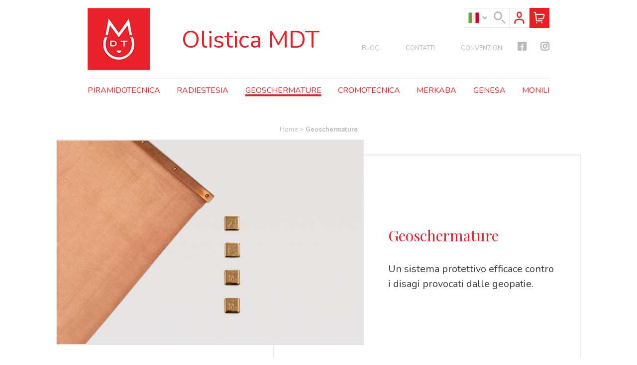

--- FILE ---
content_type: text/html; charset=UTF-8
request_url: https://www.olisticamdt.com/categoria-prodotto/geoschermature/
body_size: 11034
content:
<!DOCTYPE html>
<html lang="it-IT">
<head>
		<link rel="dns-prefetch" href="//fonts.googleapis.com">
	<link rel="preconnect" href="https://fonts.gstatic.com" crossorigin>
	<link rel="preload" crossorigin="" href="https://use.fontawesome.com/releases/v5.11.0/webfonts/fa-solid-900.woff2" as="font">
	<link rel="preload" crossorigin="" href="https://use.fontawesome.com/releases/v5.11.0/webfonts/fa-brands-400.woff2" as="font">
	<link rel="preload" crossorigin="" href="https://fonts.gstatic.com/s/nunito/v14/XRXW3I6Li01BKofAjsOUYevIWzgPDA.woff2" as="font">
	<link rel="preload" crossorigin="" href="https://fonts.gstatic.com/s/nunito/v14/XRXW3I6Li01BKofAjsOUb-vIWzgPDEtj.woff2" as="font">
	<link rel="preload" crossorigin="" href="https://fonts.gstatic.com/s/nunito/v14/XRXV3I6Li01BKofIO-aBTMnFcQIG.woff2" as="font">
	<link rel="preload" crossorigin="" href="https://fonts.gstatic.com/s/nunito/v14/XRXV3I6Li01BKofINeaBTMnFcQ.woff2" as="font">
	<link rel="preload" crossorigin="" href="https://fonts.gstatic.com/s/playfairdisplay/v21/nuFiD-vYSZviVYUb_rj3ij__anPXDTzYgEM86xQ.woff2" as="font">
	<link rel="preload" crossorigin="" type="style" href="/wp-content/themes/olisticamdt2020/assets/fonts/icoolisticamdt-v1.1/style.css" as="style">
	<link rel="preload" crossorigin="" type="style" href="https://use.fontawesome.com/releases/v5.11.0/css/all.css" as="style">
	<link rel="preload" crossorigin="" type="style" href="https://fonts.googleapis.com/css?family=Nunito:400,700%7CPlayfair+Display:400,700&subset=latin-ext,latin-ext&display=swap">
	<script>sessionStorage.fontsLoaded&&document.documentElement.classList.add("wf-active");</script>
	<meta charset="UTF-8">
	<meta name="viewport" content="width=device-width, initial-scale=1.0" />
	<link media="all" href="https://www.olisticamdt.com/wp-content/cache/autoptimize/css/autoptimize_9f5943d8282ecdb05076e7f22fe1fee8.css" rel="stylesheet"><link media="only screen and (max-width: 768px)" href="https://www.olisticamdt.com/wp-content/cache/autoptimize/css/autoptimize_ea9c6db0fbfc66300557051dc6572ca4.css" rel="stylesheet"><title>Geoschermature, protezioni e rimedi per Geopatie | Olistica MDT</title>
	<meta name='robots' content='index, follow, max-image-preview:large, max-snippet:-1, max-video-preview:-1' />
	
	
<!-- Google Tag Manager for WordPress by gtm4wp.com -->
<script data-cfasync="false" data-pagespeed-no-defer>
	var gtm4wp_datalayer_name = "dataLayer";
	var dataLayer = dataLayer || [];
	const gtm4wp_use_sku_instead = 0;
	const gtm4wp_currency = 'EUR';
	const gtm4wp_product_per_impression = 10;
	const gtm4wp_clear_ecommerce = false;
	const gtm4wp_datalayer_max_timeout = 2000;
</script>
<!-- End Google Tag Manager for WordPress by gtm4wp.com -->
	<meta name="description" content="Acquista online Geoschermature, protezioni e rimedi per Geopatie. Ottimizza le tue frequenze vitali, per una quotidianità più serena e consapevole!" />
	<link rel="canonical" href="https://www.olisticamdt.com/categoria-prodotto/geoschermature/" />
	<meta property="og:locale" content="it_IT" />
	<meta property="og:type" content="article" />
	<meta property="og:title" content="Geoschermature, protezioni e rimedi per Geopatie | Olistica MDT" />
	<meta property="og:description" content="Acquista online Geoschermature, protezioni e rimedi per Geopatie. Ottimizza le tue frequenze vitali, per una quotidianità più serena e consapevole!" />
	<meta property="og:url" content="https://www.olisticamdt.com/categoria-prodotto/geoschermature/" />
	<meta property="og:site_name" content="Olistica MDT" />
	<meta name="twitter:card" content="summary_large_image" />
	<script type="application/ld+json" class="yoast-schema-graph">{"@context":"https://schema.org","@graph":[{"@type":"CollectionPage","@id":"https://www.olisticamdt.com/categoria-prodotto/geoschermature/","url":"https://www.olisticamdt.com/categoria-prodotto/geoschermature/","name":"Geoschermature, protezioni e rimedi per Geopatie | Olistica MDT","isPartOf":{"@id":"https://www.olisticamdt.com/#website"},"primaryImageOfPage":{"@id":"https://www.olisticamdt.com/categoria-prodotto/geoschermature/#primaryimage"},"image":{"@id":"https://www.olisticamdt.com/categoria-prodotto/geoschermature/#primaryimage"},"thumbnailUrl":"https://www.olisticamdt.com/wp-content/uploads/2025/05/07664_Rameco-expo-4-strati-2.jpg","description":"Acquista online Geoschermature, protezioni e rimedi per Geopatie. Ottimizza le tue frequenze vitali, per una quotidianità più serena e consapevole!","breadcrumb":{"@id":"https://www.olisticamdt.com/categoria-prodotto/geoschermature/#breadcrumb"},"inLanguage":"it-IT"},{"@type":"ImageObject","inLanguage":"it-IT","@id":"https://www.olisticamdt.com/categoria-prodotto/geoschermature/#primaryimage","url":"https://www.olisticamdt.com/wp-content/uploads/2025/05/07664_Rameco-expo-4-strati-2.jpg","contentUrl":"https://www.olisticamdt.com/wp-content/uploads/2025/05/07664_Rameco-expo-4-strati-2.jpg","width":2000,"height":2000},{"@type":"BreadcrumbList","@id":"https://www.olisticamdt.com/categoria-prodotto/geoschermature/#breadcrumb","itemListElement":[{"@type":"ListItem","position":1,"name":"Home","item":"https://www.olisticamdt.com/"},{"@type":"ListItem","position":2,"name":"Geoschermature"}]},{"@type":"WebSite","@id":"https://www.olisticamdt.com/#website","url":"https://www.olisticamdt.com/","name":"Olistica MDT","description":"","potentialAction":[{"@type":"SearchAction","target":{"@type":"EntryPoint","urlTemplate":"https://www.olisticamdt.com/?s={search_term_string}"},"query-input":{"@type":"PropertyValueSpecification","valueRequired":true,"valueName":"search_term_string"}}],"inLanguage":"it-IT"}]}</script>


<link rel='dns-prefetch' href='//www.olisticamdt.com' />
<link rel="alternate" type="application/rss+xml" title="Feed Olistica MDT &raquo; Geoschermature Categoria" href="https://www.olisticamdt.com/categoria-prodotto/geoschermature/feed/" />











<script type="text/javascript" id="wpml-cookie-js-extra">
/* <![CDATA[ */
var wpml_cookies = {"wp-wpml_current_language":{"value":"it","expires":1,"path":"\/"}};
var wpml_cookies = {"wp-wpml_current_language":{"value":"it","expires":1,"path":"\/"}};
/* ]]> */
</script>

<script type="text/javascript" src="https://www.olisticamdt.com/wordpress/wp-includes/js/jquery/jquery.min.js?ver=3.7.1" id="jquery-core-js"></script>

<script type="text/javascript" id="3d-flip-book-client-locale-loader-js-extra">
/* <![CDATA[ */
var FB3D_CLIENT_LOCALE = {"ajaxurl":"https:\/\/www.olisticamdt.com\/wordpress\/wp-admin\/admin-ajax.php","dictionary":{"Table of contents":"Table of contents","Close":"Close","Bookmarks":"Bookmarks","Thumbnails":"Thumbnails","Search":"Search","Share":"Share","Facebook":"Facebook","Twitter":"Twitter","Email":"Email","Play":"Play","Previous page":"Previous page","Next page":"Next page","Zoom in":"Zoom in","Zoom out":"Zoom out","Fit view":"Fit view","Auto play":"Auto play","Full screen":"Full screen","More":"More","Smart pan":"Smart pan","Single page":"Single page","Sounds":"Sounds","Stats":"Stats","Print":"Print","Download":"Download","Goto first page":"Goto first page","Goto last page":"Goto last page"},"images":"https:\/\/www.olisticamdt.com\/wp-content\/plugins\/interactive-3d-flipbook-powered-physics-engine\/assets\/images\/","jsData":{"urls":[],"posts":{"ids_mis":[],"ids":[]},"pages":[],"firstPages":[],"bookCtrlProps":[],"bookTemplates":[]},"key":"3d-flip-book","pdfJS":{"pdfJsLib":"https:\/\/www.olisticamdt.com\/wp-content\/plugins\/interactive-3d-flipbook-powered-physics-engine\/assets\/js\/pdf.min.js?ver=4.3.136","pdfJsWorker":"https:\/\/www.olisticamdt.com\/wp-content\/plugins\/interactive-3d-flipbook-powered-physics-engine\/assets\/js\/pdf.worker.js?ver=4.3.136","stablePdfJsLib":"https:\/\/www.olisticamdt.com\/wp-content\/plugins\/interactive-3d-flipbook-powered-physics-engine\/assets\/js\/stable\/pdf.min.js?ver=2.5.207","stablePdfJsWorker":"https:\/\/www.olisticamdt.com\/wp-content\/plugins\/interactive-3d-flipbook-powered-physics-engine\/assets\/js\/stable\/pdf.worker.js?ver=2.5.207","pdfJsCMapUrl":"https:\/\/www.olisticamdt.com\/wp-content\/plugins\/interactive-3d-flipbook-powered-physics-engine\/assets\/cmaps\/"},"cacheurl":"https:\/\/www.olisticamdt.com\/wp-content\/uploads\/3d-flip-book\/cache\/","pluginsurl":"https:\/\/www.olisticamdt.com\/wp-content\/plugins\/","pluginurl":"https:\/\/www.olisticamdt.com\/wp-content\/plugins\/interactive-3d-flipbook-powered-physics-engine\/","thumbnailSize":{"width":"150","height":"150"},"version":"1.16.17"};
/* ]]> */
</script>


<script type="text/javascript" id="wc-add-to-cart-js-extra">
/* <![CDATA[ */
var wc_add_to_cart_params = {"ajax_url":"\/wordpress\/wp-admin\/admin-ajax.php","wc_ajax_url":"\/?wc-ajax=%%endpoint%%","i18n_view_cart":"Visualizza carrello","cart_url":"\/categoria-prodotto\/geoschermature\/","is_cart":"","cart_redirect_after_add":"no"};
/* ]]> */
</script>


<script type="text/javascript" id="woocommerce-js-extra">
/* <![CDATA[ */
var woocommerce_params = {"ajax_url":"\/wordpress\/wp-admin\/admin-ajax.php","wc_ajax_url":"\/?wc-ajax=%%endpoint%%"};
/* ]]> */
</script>





<link rel="https://api.w.org/" href="https://www.olisticamdt.com/wp-json/" /><link rel="alternate" title="JSON" type="application/json" href="https://www.olisticamdt.com/wp-json/wp/v2/product_cat/32" />
<!-- Google Tag Manager for WordPress by gtm4wp.com -->
<!-- GTM Container placement set to manual -->
<script data-cfasync="false" data-pagespeed-no-defer type="text/javascript">
	var dataLayer_content = {"pagePostType":"product","pagePostType2":"tax-product","pageCategory":[]};
	dataLayer.push( dataLayer_content );
</script>
<script data-cfasync="false" data-pagespeed-no-defer type="text/javascript">
(function(w,d,s,l,i){w[l]=w[l]||[];w[l].push({'gtm.start':
new Date().getTime(),event:'gtm.js'});var f=d.getElementsByTagName(s)[0],
j=d.createElement(s),dl=l!='dataLayer'?'&l='+l:'';j.async=true;j.src=
'//www.googletagmanager.com/gtm.js?id='+i+dl;f.parentNode.insertBefore(j,f);
})(window,document,'script','dataLayer','GTM-WXRDPPJ');
</script>
<!-- End Google Tag Manager for WordPress by gtm4wp.com -->	<noscript><style>.woocommerce-product-gallery{ opacity: 1 !important; }</style></noscript>
	
	<link rel="apple-touch-icon" sizes="57x57" href="/apple-icon-57x57.png">
	<link rel="apple-touch-icon" sizes="60x60" href="/apple-icon-60x60.png">
	<link rel="apple-touch-icon" sizes="72x72" href="/apple-icon-72x72.png">
	<link rel="apple-touch-icon" sizes="76x76" href="/apple-icon-76x76.png">
	<link rel="apple-touch-icon" sizes="114x114" href="/apple-icon-114x114.png">
	<link rel="apple-touch-icon" sizes="120x120" href="/apple-icon-120x120.png">
	<link rel="apple-touch-icon" sizes="144x144" href="/apple-icon-144x144.png">
	<link rel="apple-touch-icon" sizes="152x152" href="/apple-icon-152x152.png">
	<link rel="apple-touch-icon" sizes="180x180" href="/apple-icon-180x180.png">
	<link rel="icon" type="image/png" sizes="192x192"  href="/android-icon-192x192.png">
	<link rel="icon" type="image/png" sizes="32x32" href="/favicon-32x32.png">
	<link rel="icon" type="image/png" sizes="96x96" href="/favicon-96x96.png">
	<link rel="icon" type="image/png" sizes="16x16" href="/favicon-16x16.png">
	<link rel="manifest" href="/manifest.json">
	<meta name="msapplication-TileColor" content="#ee1c25">
	<meta name="msapplication-TileImage" content="/ms-icon-144x144.png">
	<meta name="theme-color" content="#ee1c25">
	
</head>
<body class="archive tax-product_cat term-geoschermature term-32 theme-olisticamdt2020 woocommerce woocommerce-page woocommerce-no-js">
	
<!-- GTM Container placement set to manual -->
<!-- Google Tag Manager (noscript) -->
				<noscript><iframe src="https://www.googletagmanager.com/ns.html?id=GTM-WXRDPPJ" height="0" width="0" style="display:none;visibility:hidden" aria-hidden="true"></iframe></noscript>
<!-- End Google Tag Manager (noscript) -->	<header class="fixed">
	<div class="grid">
		<div class="logo-wrap">
			<a href="https://www.olisticamdt.com"><img src="https://www.olisticamdt.com/wp-content/themes/olisticamdt2020/assets/images/Logo.png" alt="Logo Olistica MDT"></a>
		</div>
		<div class="service-wrap">
			<div class="lang-wrap">
				<!-- https://www.olisticamdt.com/categoria-prodotto/geoschermature -->					<a href="https://www.olisticamdt.com/categoria-prodotto/geoschermature" class="lang-toggle"><img src="https://www.olisticamdt.com/wp-content/themes/olisticamdt2020/assets/images/it.png" alt="Italiano"></a>
					<div class="lang-inner">
						<a href="https://www.olisticamdt.com/en/product-category/geoscreening/"><img src="https://www.olisticamdt.com/wp-content/themes/olisticamdt2020/assets/images/uk.png" alt="English"></a>
					</div>

								</div>
			<div class="search-wrap">
				<a href="#" class="search-toggle"><i class="icon-ricerca"></i></a>
				<div class="search-inner">
					<form action="https://www.olisticamdt.com">
						<input type="text" name="s" value="">
						<input type="submit" value="Cerca nel sito">
					</form>
				</div>
			</div>
			<div class="profile-wrap">
				<a href="https://www.olisticamdt.com/mio-account/"><i class="icon-utente"></i></a>
			</div>
			<div class="cart-wrap">
				<a href="https://www.olisticamdt.com/carrello/" class="cart-toggle"><i class="icon-carrello"></i></a>
			</div>
			<div class="togglemenu-wrap">
				<a href="#" class="togglemenu"><i class="fas fa-bars"></i><i class="fas fa-times"></i></a>
			</div>
		</div>
		<div class="menu-wrap">
			<div class="title-wrap">
				<p class="title"><a href="https://www.olisticamdt.com">Olistica MDT</a></p>
			</div>
			<div class="secondary-menu">
				<div class="menu-secondario-container"><ul id="menu-secondario" class="nav"><li id="menu-item-1639" class="menu-item menu-item-type-post_type menu-item-object-page menu-item-1639 menu-item-vivendo-olistico first-menu-item"><a href="https://www.olisticamdt.com/vivendo-olistico/">Blog</a></li>
<li id="menu-item-72" class="menu-item menu-item-type-post_type menu-item-object-page menu-item-72 menu-item-contatti "><a href="https://www.olisticamdt.com/contatti/">Contatti</a></li>
<li id="menu-item-1346" class="menu-item menu-item-type-post_type menu-item-object-page menu-item-1346 menu-item-convenzioni "><a href="https://www.olisticamdt.com/convenzioni/">Convenzioni</a></li>
<li id="menu-item-1324" class="fb-link-wrap menu-item menu-item-type-custom menu-item-object-custom menu-item-1324 menu-item-facebook "><a target="_blank" href="https://www.facebook.com/olistica.mdt/">Facebook</a></li>
<li id="menu-item-1325" class="ig-link-wrap menu-item menu-item-type-custom menu-item-object-custom menu-item-1325 menu-item-instagram last-menu-item"><a target="_blank" href="https://www.instagram.com/olistica.mdt/">Instagram</a></li>
</ul></div>			</div>
			<div class="main-menu">
				<div class="menu-principale-container"><ul id="menu-principale" class="nav"><li id="menu-item-77" class="menu-item menu-item-type-taxonomy menu-item-object-product_cat menu-item-77 menu-item- first-menu-item"><a href="https://www.olisticamdt.com/categoria-prodotto/piramidotecnica/">Piramidotecnica</a></li>
<li id="menu-item-78" class="menu-item menu-item-type-taxonomy menu-item-object-product_cat menu-item-78 menu-item- "><a href="https://www.olisticamdt.com/categoria-prodotto/radiestesia/">Radiestesia</a></li>
<li id="menu-item-74" class="menu-item menu-item-type-taxonomy menu-item-object-product_cat current-menu-item menu-item-74 menu-item- "><a href="https://www.olisticamdt.com/categoria-prodotto/geoschermature/" aria-current="page">Geoschermature</a></li>
<li id="menu-item-73" class="menu-item menu-item-type-taxonomy menu-item-object-product_cat menu-item-73 menu-item- "><a href="https://www.olisticamdt.com/categoria-prodotto/cromotecnica/">Cromotecnica</a></li>
<li id="menu-item-75" class="menu-item menu-item-type-taxonomy menu-item-object-product_cat menu-item-75 menu-item- "><a href="https://www.olisticamdt.com/categoria-prodotto/merkaba/">Merkaba</a></li>
<li id="menu-item-5284" class="menu-item menu-item-type-taxonomy menu-item-object-product_cat menu-item-5284 menu-item-?p=375 "><a href="https://www.olisticamdt.com/categoria-prodotto/genesa/">Genesa</a></li>
<li id="menu-item-76" class="menu-item menu-item-type-taxonomy menu-item-object-product_cat menu-item-76 menu-item- last-menu-item"><a href="https://www.olisticamdt.com/categoria-prodotto/monili/">Monili</a></li>
</ul></div>			</div>
		</div>
	</div>
</header><section class="main-wrapper">
    	<div class="grid">
    		<div id="primary" class="content-area"><main id="main" class="site-main" role="main"><nav class="woocommerce-breadcrumb" aria-label="Breadcrumb"><a href="https://www.olisticamdt.com">Home</a> <span class="sep">&gt;</span> Geoschermature</nav>	    		<div class="woocommerce-products-header">

					<div class="img-wrap"><img src="https://www.olisticamdt.com/wp-content/uploads/2024/06/geoschermature.jpg" alt="Geoschermature" /></div>					<div class="category-intro">
						<div class="category-intro-innerwrap">
							<div class="category-intro-inner">
																	<h1 class="woocommerce-products-header__title page-title">Geoschermature</h1>
								
								<div class="term-description"><p class="p1"><span style="font-weight: 400">Un sistema protettivo efficace contro i disagi provocati dalle geopatie.</span></p>
</div>							</div>
						</div>
					</div>
				</div>
				</div>
</section>
	<section class="testo_secondario-wrapper">
		<div class="grid">
			<p>Forti della conoscenza in ambito bio-energetico e bio-architettonico, abbiamo sviluppato un sistema schermante unico nel suo genere.</p>
<p>Il geoschermo rappresenta un rimedio per tutti quei disturbi definibili come geopatie, conseguenza diretta dell’influenza causata dai fenomeni esistenti nel sottosuolo e che provocano un campo magnetico in superficie. L’energia potenzialmente nociva per l’uomo, si concentra in corrispondenza di particolari punti, i cosiddetti nodi di Hartmann e Curry ecc.</p>
<p>I sintomi delle geopatie si manifestano quando, avendo escluso patologie specifiche, si riscontrano insonnia, stanchezza, depressione, fatica a respirare e una condizione di malessere generale.</p>
<p>Il geoschermo consiste di una rete finissima in rame non trattato supportata da una costellazione di oltre un migliaio di micro fori in grado di intercettare i campi magnetici negativi neutralizzandoli. Posizionato sotto il letto o sotto il materasso, il geoschermo assicura un sonno ristoratore proteggendo le persone dai rischi e dalle conseguenze più o meno gravi del sovraccarico elettromagnetico.</p>
		</div>
	</section>
	<section class="woocommerce-content-archive">
	<div class="grid">
		<div class="woocommerce-notices-wrapper"></div><p class="woocommerce-result-count" >
	Visualizzazione di 6 risultati</p>
<ul class="products columns-3">
<li class="odd product type-product post-6847 status-publish first instock product_cat-geoschermature has-post-thumbnail taxable shipping-taxable purchasable product-type-simple">
	<a href="https://www.olisticamdt.com/prodotto/rameco-espositore-solette-in-rame-4-strati/" class="woocommerce-LoopProduct-link woocommerce-loop-product__link"><img width="300" height="300" src="https://www.olisticamdt.com/wp-content/uploads/2025/05/07664_Rameco-expo-4-strati-2-300x300.jpg" class="attachment-woocommerce_thumbnail size-woocommerce_thumbnail" alt="" decoding="async" fetchpriority="high" srcset="https://www.olisticamdt.com/wp-content/uploads/2025/05/07664_Rameco-expo-4-strati-2-300x300.jpg 300w, https://www.olisticamdt.com/wp-content/uploads/2025/05/07664_Rameco-expo-4-strati-2-1024x1024.jpg 1024w, https://www.olisticamdt.com/wp-content/uploads/2025/05/07664_Rameco-expo-4-strati-2-150x150.jpg 150w, https://www.olisticamdt.com/wp-content/uploads/2025/05/07664_Rameco-expo-4-strati-2-768x768.jpg 768w, https://www.olisticamdt.com/wp-content/uploads/2025/05/07664_Rameco-expo-4-strati-2-1536x1536.jpg 1536w, https://www.olisticamdt.com/wp-content/uploads/2025/05/07664_Rameco-expo-4-strati-2-600x600.jpg 600w, https://www.olisticamdt.com/wp-content/uploads/2025/05/07664_Rameco-expo-4-strati-2-100x100.jpg 100w, https://www.olisticamdt.com/wp-content/uploads/2025/05/07664_Rameco-expo-4-strati-2-96x96.jpg 96w, https://www.olisticamdt.com/wp-content/uploads/2025/05/07664_Rameco-expo-4-strati-2-266x266.jpg 266w, https://www.olisticamdt.com/wp-content/uploads/2025/05/07664_Rameco-expo-4-strati-2.jpg 2000w" sizes="(max-width: 300px) 100vw, 300px" /><h2 class="woocommerce-loop-product__title">RAMECO &#8211; Espositore Solette in rame 4 strati</h2>
</a><div class="button-wrap"><a href="https://www.olisticamdt.com/prodotto/rameco-espositore-solette-in-rame-4-strati/" class="button" >Scopri</a></div><span class="gtm4wp_productdata" style="display:none; visibility:hidden;" data-gtm4wp_product_data="{&quot;internal_id&quot;:6847,&quot;item_id&quot;:6847,&quot;item_name&quot;:&quot;RAMECO - Espositore Solette in rame 4 strati&quot;,&quot;sku&quot;:&quot;07664&quot;,&quot;price&quot;:780,&quot;stocklevel&quot;:null,&quot;stockstatus&quot;:&quot;instock&quot;,&quot;google_business_vertical&quot;:&quot;retail&quot;,&quot;item_category&quot;:&quot;Geoschermature&quot;,&quot;id&quot;:6847,&quot;productlink&quot;:&quot;https:\/\/www.olisticamdt.com\/prodotto\/rameco-espositore-solette-in-rame-4-strati\/&quot;,&quot;item_list_name&quot;:&quot;General Product List&quot;,&quot;index&quot;:1,&quot;product_type&quot;:&quot;simple&quot;,&quot;item_brand&quot;:&quot;&quot;}"></span></li>
<li class="even product type-product post-6839 status-publish instock product_cat-geoschermature has-post-thumbnail taxable shipping-taxable purchasable product-type-simple">
	<a href="https://www.olisticamdt.com/prodotto/rameco-solette-in-rame-4-strati-numero-36-40/" class="woocommerce-LoopProduct-link woocommerce-loop-product__link"><img width="300" height="300" src="https://www.olisticamdt.com/wp-content/uploads/2025/05/rameco-solette-4-strati-300x300.jpg" class="attachment-woocommerce_thumbnail size-woocommerce_thumbnail" alt="" decoding="async" srcset="https://www.olisticamdt.com/wp-content/uploads/2025/05/rameco-solette-4-strati-300x300.jpg 300w, https://www.olisticamdt.com/wp-content/uploads/2025/05/rameco-solette-4-strati-1024x1024.jpg 1024w, https://www.olisticamdt.com/wp-content/uploads/2025/05/rameco-solette-4-strati-150x150.jpg 150w, https://www.olisticamdt.com/wp-content/uploads/2025/05/rameco-solette-4-strati-768x768.jpg 768w, https://www.olisticamdt.com/wp-content/uploads/2025/05/rameco-solette-4-strati-1536x1536.jpg 1536w, https://www.olisticamdt.com/wp-content/uploads/2025/05/rameco-solette-4-strati-600x600.jpg 600w, https://www.olisticamdt.com/wp-content/uploads/2025/05/rameco-solette-4-strati-100x100.jpg 100w, https://www.olisticamdt.com/wp-content/uploads/2025/05/rameco-solette-4-strati-96x96.jpg 96w, https://www.olisticamdt.com/wp-content/uploads/2025/05/rameco-solette-4-strati-266x266.jpg 266w, https://www.olisticamdt.com/wp-content/uploads/2025/05/rameco-solette-4-strati-32x32.jpg 32w, https://www.olisticamdt.com/wp-content/uploads/2025/05/rameco-solette-4-strati.jpg 2000w" sizes="(max-width: 300px) 100vw, 300px" /><h2 class="woocommerce-loop-product__title">RAMECO &#8211; Solette in rame 4 strati &#8211; numero 36-40</h2>
</a><div class="button-wrap"><a href="https://www.olisticamdt.com/prodotto/rameco-solette-in-rame-4-strati-numero-36-40/" class="button" >Scopri</a></div><span class="gtm4wp_productdata" style="display:none; visibility:hidden;" data-gtm4wp_product_data="{&quot;internal_id&quot;:6839,&quot;item_id&quot;:6839,&quot;item_name&quot;:&quot;RAMECO - Solette in rame 4 strati - numero 36-40&quot;,&quot;sku&quot;:&quot;07662&quot;,&quot;price&quot;:30,&quot;stocklevel&quot;:null,&quot;stockstatus&quot;:&quot;instock&quot;,&quot;google_business_vertical&quot;:&quot;retail&quot;,&quot;item_category&quot;:&quot;Geoschermature&quot;,&quot;id&quot;:6839,&quot;productlink&quot;:&quot;https:\/\/www.olisticamdt.com\/prodotto\/rameco-solette-in-rame-4-strati-numero-36-40\/&quot;,&quot;item_list_name&quot;:&quot;General Product List&quot;,&quot;index&quot;:2,&quot;product_type&quot;:&quot;simple&quot;,&quot;item_brand&quot;:&quot;&quot;}"></span></li>
<li class="odd product type-product post-6841 status-publish last instock product_cat-geoschermature has-post-thumbnail taxable shipping-taxable purchasable product-type-simple">
	<a href="https://www.olisticamdt.com/prodotto/rameco-solette-in-rame-4-strati-numero-41-45/" class="woocommerce-LoopProduct-link woocommerce-loop-product__link"><img width="300" height="300" src="https://www.olisticamdt.com/wp-content/uploads/2025/05/rameco-solette-4-strati-300x300.jpg" class="attachment-woocommerce_thumbnail size-woocommerce_thumbnail" alt="" decoding="async" srcset="https://www.olisticamdt.com/wp-content/uploads/2025/05/rameco-solette-4-strati-300x300.jpg 300w, https://www.olisticamdt.com/wp-content/uploads/2025/05/rameco-solette-4-strati-1024x1024.jpg 1024w, https://www.olisticamdt.com/wp-content/uploads/2025/05/rameco-solette-4-strati-150x150.jpg 150w, https://www.olisticamdt.com/wp-content/uploads/2025/05/rameco-solette-4-strati-768x768.jpg 768w, https://www.olisticamdt.com/wp-content/uploads/2025/05/rameco-solette-4-strati-1536x1536.jpg 1536w, https://www.olisticamdt.com/wp-content/uploads/2025/05/rameco-solette-4-strati-600x600.jpg 600w, https://www.olisticamdt.com/wp-content/uploads/2025/05/rameco-solette-4-strati-100x100.jpg 100w, https://www.olisticamdt.com/wp-content/uploads/2025/05/rameco-solette-4-strati-96x96.jpg 96w, https://www.olisticamdt.com/wp-content/uploads/2025/05/rameco-solette-4-strati-266x266.jpg 266w, https://www.olisticamdt.com/wp-content/uploads/2025/05/rameco-solette-4-strati-32x32.jpg 32w, https://www.olisticamdt.com/wp-content/uploads/2025/05/rameco-solette-4-strati.jpg 2000w" sizes="(max-width: 300px) 100vw, 300px" /><h2 class="woocommerce-loop-product__title">RAMECO &#8211; Solette in rame 4 strati &#8211; numero 41-45</h2>
</a><div class="button-wrap"><a href="https://www.olisticamdt.com/prodotto/rameco-solette-in-rame-4-strati-numero-41-45/" class="button" >Scopri</a></div><span class="gtm4wp_productdata" style="display:none; visibility:hidden;" data-gtm4wp_product_data="{&quot;internal_id&quot;:6841,&quot;item_id&quot;:6841,&quot;item_name&quot;:&quot;RAMECO - Solette in rame 4 strati - numero 41-45&quot;,&quot;sku&quot;:&quot;07663&quot;,&quot;price&quot;:35,&quot;stocklevel&quot;:null,&quot;stockstatus&quot;:&quot;instock&quot;,&quot;google_business_vertical&quot;:&quot;retail&quot;,&quot;item_category&quot;:&quot;Geoschermature&quot;,&quot;id&quot;:6841,&quot;productlink&quot;:&quot;https:\/\/www.olisticamdt.com\/prodotto\/rameco-solette-in-rame-4-strati-numero-41-45\/&quot;,&quot;item_list_name&quot;:&quot;General Product List&quot;,&quot;index&quot;:3,&quot;product_type&quot;:&quot;simple&quot;,&quot;item_brand&quot;:&quot;&quot;}"></span></li>
<li class="even product type-product post-6146 status-publish first instock product_cat-geoschermature has-post-thumbnail taxable shipping-taxable purchasable product-type-simple">
	<a href="https://www.olisticamdt.com/prodotto/geoplus-schermo-totale/" class="woocommerce-LoopProduct-link woocommerce-loop-product__link"><img width="300" height="300" src="https://www.olisticamdt.com/wp-content/uploads/2024/06/10113_GeoPlus-Schermo-Totale-300x300.jpg" class="attachment-woocommerce_thumbnail size-woocommerce_thumbnail" alt="" decoding="async" loading="lazy" srcset="https://www.olisticamdt.com/wp-content/uploads/2024/06/10113_GeoPlus-Schermo-Totale-300x300.jpg 300w, https://www.olisticamdt.com/wp-content/uploads/2024/06/10113_GeoPlus-Schermo-Totale-1024x1024.jpg 1024w, https://www.olisticamdt.com/wp-content/uploads/2024/06/10113_GeoPlus-Schermo-Totale-150x150.jpg 150w, https://www.olisticamdt.com/wp-content/uploads/2024/06/10113_GeoPlus-Schermo-Totale-768x768.jpg 768w, https://www.olisticamdt.com/wp-content/uploads/2024/06/10113_GeoPlus-Schermo-Totale-1536x1536.jpg 1536w, https://www.olisticamdt.com/wp-content/uploads/2024/06/10113_GeoPlus-Schermo-Totale-600x600.jpg 600w, https://www.olisticamdt.com/wp-content/uploads/2024/06/10113_GeoPlus-Schermo-Totale-100x100.jpg 100w, https://www.olisticamdt.com/wp-content/uploads/2024/06/10113_GeoPlus-Schermo-Totale-96x96.jpg 96w, https://www.olisticamdt.com/wp-content/uploads/2024/06/10113_GeoPlus-Schermo-Totale-266x266.jpg 266w, https://www.olisticamdt.com/wp-content/uploads/2024/06/10113_GeoPlus-Schermo-Totale-32x32.jpg 32w, https://www.olisticamdt.com/wp-content/uploads/2024/06/10113_GeoPlus-Schermo-Totale.jpg 2000w" sizes="auto, (max-width: 300px) 100vw, 300px" /><h2 class="woocommerce-loop-product__title">GeoPlus Schermo Totale</h2>
</a><div class="button-wrap"><a href="https://www.olisticamdt.com/prodotto/geoplus-schermo-totale/" class="button" >Scopri</a></div><span class="gtm4wp_productdata" style="display:none; visibility:hidden;" data-gtm4wp_product_data="{&quot;internal_id&quot;:6146,&quot;item_id&quot;:6146,&quot;item_name&quot;:&quot;GeoPlus Schermo Totale&quot;,&quot;sku&quot;:&quot;10113&quot;,&quot;price&quot;:195,&quot;stocklevel&quot;:null,&quot;stockstatus&quot;:&quot;instock&quot;,&quot;google_business_vertical&quot;:&quot;retail&quot;,&quot;item_category&quot;:&quot;Geoschermature&quot;,&quot;id&quot;:6146,&quot;productlink&quot;:&quot;https:\/\/www.olisticamdt.com\/prodotto\/geoplus-schermo-totale\/&quot;,&quot;item_list_name&quot;:&quot;General Product List&quot;,&quot;index&quot;:4,&quot;product_type&quot;:&quot;simple&quot;,&quot;item_brand&quot;:&quot;&quot;}"></span></li>
<li class="odd product type-product post-228 status-publish instock product_cat-geoschermature has-post-thumbnail taxable shipping-taxable purchasable product-type-simple">
	<a href="https://www.olisticamdt.com/prodotto/piastrina-dissipatrice-c-p-mex/" class="woocommerce-LoopProduct-link woocommerce-loop-product__link"><img width="300" height="300" src="https://www.olisticamdt.com/wp-content/uploads/2020/06/Piastrina-29501-300x300.jpg" class="attachment-woocommerce_thumbnail size-woocommerce_thumbnail" alt="Piastrina dissipatrice C.P.MEX - 29501" decoding="async" loading="lazy" srcset="https://www.olisticamdt.com/wp-content/uploads/2020/06/Piastrina-29501-300x300.jpg 300w, https://www.olisticamdt.com/wp-content/uploads/2020/06/Piastrina-29501-100x100.jpg 100w, https://www.olisticamdt.com/wp-content/uploads/2020/06/Piastrina-29501-600x600.jpg 600w, https://www.olisticamdt.com/wp-content/uploads/2020/06/Piastrina-29501-1024x1024.jpg 1024w, https://www.olisticamdt.com/wp-content/uploads/2020/06/Piastrina-29501-150x150.jpg 150w, https://www.olisticamdt.com/wp-content/uploads/2020/06/Piastrina-29501-768x768.jpg 768w, https://www.olisticamdt.com/wp-content/uploads/2020/06/Piastrina-29501-1536x1536.jpg 1536w, https://www.olisticamdt.com/wp-content/uploads/2020/06/Piastrina-29501-96x96.jpg 96w, https://www.olisticamdt.com/wp-content/uploads/2020/06/Piastrina-29501.jpg 2000w" sizes="auto, (max-width: 300px) 100vw, 300px" /><h2 class="woocommerce-loop-product__title">Piastrina dissipatrice C.P.MEX ZUCCARI</h2>
</a><div class="button-wrap"><a href="https://www.olisticamdt.com/prodotto/piastrina-dissipatrice-c-p-mex/" class="button" >Scopri</a></div><span class="gtm4wp_productdata" style="display:none; visibility:hidden;" data-gtm4wp_product_data="{&quot;internal_id&quot;:228,&quot;item_id&quot;:228,&quot;item_name&quot;:&quot;Piastrina dissipatrice C.P.MEX ZUCCARI&quot;,&quot;sku&quot;:&quot;29501&quot;,&quot;price&quot;:12,&quot;stocklevel&quot;:null,&quot;stockstatus&quot;:&quot;instock&quot;,&quot;google_business_vertical&quot;:&quot;retail&quot;,&quot;item_category&quot;:&quot;Geoschermature&quot;,&quot;id&quot;:228,&quot;productlink&quot;:&quot;https:\/\/www.olisticamdt.com\/prodotto\/piastrina-dissipatrice-c-p-mex\/&quot;,&quot;item_list_name&quot;:&quot;General Product List&quot;,&quot;index&quot;:5,&quot;product_type&quot;:&quot;simple&quot;,&quot;item_brand&quot;:&quot;&quot;}"></span></li>
<li class="even product type-product post-6160 status-publish last instock product_cat-geoschermature has-post-thumbnail taxable shipping-taxable purchasable product-type-simple">
	<a href="https://www.olisticamdt.com/prodotto/safe-sleep-parziale/" class="woocommerce-LoopProduct-link woocommerce-loop-product__link"><img width="300" height="300" src="https://www.olisticamdt.com/wp-content/uploads/2024/06/10112_Safe-Sleep-Parziale-300x300.jpg" class="attachment-woocommerce_thumbnail size-woocommerce_thumbnail" alt="" decoding="async" loading="lazy" srcset="https://www.olisticamdt.com/wp-content/uploads/2024/06/10112_Safe-Sleep-Parziale-300x300.jpg 300w, https://www.olisticamdt.com/wp-content/uploads/2024/06/10112_Safe-Sleep-Parziale-1024x1024.jpg 1024w, https://www.olisticamdt.com/wp-content/uploads/2024/06/10112_Safe-Sleep-Parziale-150x150.jpg 150w, https://www.olisticamdt.com/wp-content/uploads/2024/06/10112_Safe-Sleep-Parziale-768x768.jpg 768w, https://www.olisticamdt.com/wp-content/uploads/2024/06/10112_Safe-Sleep-Parziale-1536x1536.jpg 1536w, https://www.olisticamdt.com/wp-content/uploads/2024/06/10112_Safe-Sleep-Parziale-600x600.jpg 600w, https://www.olisticamdt.com/wp-content/uploads/2024/06/10112_Safe-Sleep-Parziale-100x100.jpg 100w, https://www.olisticamdt.com/wp-content/uploads/2024/06/10112_Safe-Sleep-Parziale-96x96.jpg 96w, https://www.olisticamdt.com/wp-content/uploads/2024/06/10112_Safe-Sleep-Parziale-266x266.jpg 266w, https://www.olisticamdt.com/wp-content/uploads/2024/06/10112_Safe-Sleep-Parziale-32x32.jpg 32w, https://www.olisticamdt.com/wp-content/uploads/2024/06/10112_Safe-Sleep-Parziale.jpg 2000w" sizes="auto, (max-width: 300px) 100vw, 300px" /><h2 class="woocommerce-loop-product__title">Safe Sleep &#8211; Parziale</h2>
</a><div class="button-wrap"><a href="https://www.olisticamdt.com/prodotto/safe-sleep-parziale/" class="button" >Scopri</a></div><span class="gtm4wp_productdata" style="display:none; visibility:hidden;" data-gtm4wp_product_data="{&quot;internal_id&quot;:6160,&quot;item_id&quot;:6160,&quot;item_name&quot;:&quot;Safe Sleep - Parziale&quot;,&quot;sku&quot;:&quot;10112&quot;,&quot;price&quot;:78,&quot;stocklevel&quot;:null,&quot;stockstatus&quot;:&quot;instock&quot;,&quot;google_business_vertical&quot;:&quot;retail&quot;,&quot;item_category&quot;:&quot;Geoschermature&quot;,&quot;id&quot;:6160,&quot;productlink&quot;:&quot;https:\/\/www.olisticamdt.com\/prodotto\/safe-sleep-parziale\/&quot;,&quot;item_list_name&quot;:&quot;General Product List&quot;,&quot;index&quot;:6,&quot;product_type&quot;:&quot;simple&quot;,&quot;item_brand&quot;:&quot;&quot;}"></span></li>
</ul>
</main></div>			</div>
</section>
	<footer>
	<div class="bg-grey">
		<div class="grid">
			<div class="footer-flex">
				<div class="footer-flex-item">
					<p><a href="https://www.olisticamdt.com/spedizione-gratuita/"><span class="icon-wrap"><i class="icon-furgoncino-consegna"></i></span> <span class="innertext">Spedizione gratuita<br><span class="innertext-sub">In tutta Italia<br>a partire da 30 euro</span></span></a></p>
				</div>
				<div class="footer-flex-item">
					<p><a href="https://www.olisticamdt.com/pagamenti-sicuri/"><span class="icon-wrap"><i class="icon-pagamenti-sicuri"></i></span> <span class="innertext">Pagamenti sicuri</span></a></p>
				</div>
				<div class="footer-flex-item">
					<p><a href="https://www.olisticamdt.com/contatti/"><span class="icon-wrap"><i class="icon-assistenza"></i></span> <span class="innertext">Servizio clienti</span></a></p>
				</div>
			</div>
		</div>
	</div>
	<div class="grid">
		<div class="footer-col-wrapper">
			<div class="footer-col">
				<p class="title">Spedizioni</p>
				<div class="img-wrap">
					<div class="img-wrap-inner">
						<i class="icon-spedizioni"></i> <span>In tutto il mondo</span>
					</div>
				</div>
			</div>
			<div class="footer-col">
				<p class="title">Modalità di pagamento</p>
				<div class="img-wrap img-wrap-autoheight">
					<img src="https://www.olisticamdt.com/wp-content/themes/olisticamdt2020/assets/images/2x-metodi-di-pagamento-olistica-mdt-paypall.png" alt="Pagamenti sicuri" class="limitsize">
				</div>
			</div><div style="display:none;">
<p>daftarkan keseruan bermain sabung ayam dari provider ternama situs <a style="display: none;" href="http://www.som.siu.edu/">sv388</a> hadir dengan kualitas super hd.</p>
<p>gabung dan mainkan keseruan dalam menikmati pengalaman bermain <a style="color: transparent;" href="https://pepe.utp.edu.pe/">slot gacor</a> terkini penuh kejutan menang besar.</p>
<a style="color: transparent;" href="https://inc-vienna.com/">spaceman</a>
<p>kemenangan beruntun untuk anda dengan beragam permainan <a style="color: transparent;" href="https://korem-043-gatam.mil.id/">slot gacor terpercaya</a> terkini gampang menang disini.</p>
<a style="color: transparent;" href="https://securecargo.org/">judi bola</a>
<a style="color: transparent;" href="https://experiencehood.com/">slot gacor</a>
<a style="color: transparent;" href="https://museumsulawesitengah.com/">casino online</a>
<a style="color: transparent;" href="https://divedigital.id/">slot terbaru</a>
<a style="color: transparent;" href="https://simpegdikbudkotapalu.com/">slot qris</a>
<a style="color: transparent;" href="https://hotelmini.ca/">bet 200</a>
<p>situs CUANBET88 terkenal dengan beragam permainan <a style="color: transparent;" href="https://www.americanpurewhey.com/">slot gacor</a> hari ini dengan bonus besar menanti anda disini.</p>
<p>Ayo main di situs gacor terbaik untuk kumpulkan cuan setiap hari bersama <a style="color: transparent;" href="https://cuanbet88.it/">cuanbet88</a> pasti beri cuan besar</p>
<p>Buruan main di <a style="color: transparent;" href="http://cuanbet88.info/">cuanbet88</a> hari ini dengan bonus besar menanti anda disini.</p>
<p>Situs gampang menang untuk anda pencari cuan sejati hanya di <a style="color: transparent;" href="http://cuanbet88.live/">cuanbet88</a> pasti menang dibayar</p>
</div>
			<div class="footer-col">
				<p class="title">Olistica MDT</p>
				<div class="menu-footer-1-container"><ul id="menu-footer-1" class="nav"><li id="menu-item-80" class="menu-item menu-item-type-post_type menu-item-object-page menu-item-80 menu-item-contatti first-menu-item"><a href="https://www.olisticamdt.com/contatti/">Contatti</a></li>
<li id="menu-item-81" class="iubenda menu-item menu-item-type-custom menu-item-object-custom menu-item-81 menu-item-privacy-policy "><a href="https://www.iubenda.com/privacy-policy/31308238">Privacy policy</a></li>
<li id="menu-item-82" class="iubenda menu-item menu-item-type-custom menu-item-object-custom menu-item-82 menu-item-cookie-policy "><a href="https://www.iubenda.com/privacy-policy/31308238/cookie-policy">Cookie policy</a></li>
<li id="menu-item-768" class="menu-item menu-item-type-post_type menu-item-object-page menu-item-768 menu-item-condizioni-generali-di-vendita last-menu-item"><a href="https://www.olisticamdt.com/condizioni-generali-di-vendita/">Condizioni generali di vendita</a></li>
</ul></div>			</div>
		</div>
		<div class="footer-col-wrapper">
			<div class="copyright-wrap">
				<p>MDT - Marketing Dream Team - Via fratelli Gabba 1/A - 20121 Milano - P.IVA IT02072010222</p>
			</div>
			<!-- <div class="social-wrap">
				<a href="#"><i class="fab fa-facebook-square"></i></a>
				<a href="#"><i class="fab fa-instagram"></i></a>
				<a href="#"><i class="fab fa-youtube"></i></a>
			</div> -->
		</div>
	</div>
</footer>
<script type="application/ld+json">{"@context":"https:\/\/schema.org\/","@type":"BreadcrumbList","itemListElement":[{"@type":"ListItem","position":1,"item":{"name":"Home","@id":"https:\/\/www.olisticamdt.com"}},{"@type":"ListItem","position":2,"item":{"name":"Geoschermature","@id":"https:\/\/www.olisticamdt.com\/categoria-prodotto\/geoschermature\/"}}]}</script>	<script type='text/javascript'>
		(function () {
			var c = document.body.className;
			c = c.replace(/woocommerce-no-js/, 'woocommerce-js');
			document.body.className = c;
		})();
	</script>
	
<script type="text/javascript" src="https://www.olisticamdt.com/wordpress/wp-includes/js/dist/hooks.min.js?ver=4d63a3d491d11ffd8ac6" id="wp-hooks-js"></script>
<script type="text/javascript" src="https://www.olisticamdt.com/wordpress/wp-includes/js/dist/i18n.min.js?ver=5e580eb46a90c2b997e6" id="wp-i18n-js"></script>
<script type="text/javascript" id="wp-i18n-js-after">
/* <![CDATA[ */
wp.i18n.setLocaleData( { 'text direction\u0004ltr': [ 'ltr' ] } );
/* ]]> */
</script>

<script type="text/javascript" id="contact-form-7-js-translations">
/* <![CDATA[ */
( function( domain, translations ) {
	var localeData = translations.locale_data[ domain ] || translations.locale_data.messages;
	localeData[""].domain = domain;
	wp.i18n.setLocaleData( localeData, domain );
} )( "contact-form-7", {"translation-revision-date":"2025-11-18 20:27:55+0000","generator":"GlotPress\/4.0.3","domain":"messages","locale_data":{"messages":{"":{"domain":"messages","plural-forms":"nplurals=2; plural=n != 1;","lang":"it"},"This contact form is placed in the wrong place.":["Questo modulo di contatto \u00e8 posizionato nel posto sbagliato."],"Error:":["Errore:"]}},"comment":{"reference":"includes\/js\/index.js"}} );
/* ]]> */
</script>
<script type="text/javascript" id="contact-form-7-js-before">
/* <![CDATA[ */
var wpcf7 = {
    "api": {
        "root": "https:\/\/www.olisticamdt.com\/wp-json\/",
        "namespace": "contact-form-7\/v1"
    }
};
/* ]]> */
</script>

<script type="text/javascript" id="awdr-main-js-extra">
/* <![CDATA[ */
var awdr_params = {"ajaxurl":"https:\/\/www.olisticamdt.com\/wordpress\/wp-admin\/admin-ajax.php","nonce":"722241d083","enable_update_price_with_qty":"show_when_matched","refresh_order_review":"0","custom_target_simple_product":"","custom_target_variable_product":"","js_init_trigger":"","awdr_opacity_to_bulk_table":"","awdr_dynamic_bulk_table_status":"0","awdr_dynamic_bulk_table_off":"on","custom_simple_product_id_selector":"","custom_variable_product_id_selector":""};
/* ]]> */
</script>







<script type="text/javascript" id="olisticamdt-js-extra">
/* <![CDATA[ */
var templateOptions = {"templateUrl":"https:\/\/www.olisticamdt.com\/wp-content\/themes\/olisticamdt2020"};
/* ]]> */
</script>

<script type="text/javascript" id="cart-widget-js-extra">
/* <![CDATA[ */
var actions = {"is_lang_switched":"0","force_reset":"0"};
/* ]]> */
</script>


<script type="text/javascript" id="wc-order-attribution-js-extra">
/* <![CDATA[ */
var wc_order_attribution = {"params":{"lifetime":1.0e-5,"session":30,"base64":false,"ajaxurl":"https:\/\/www.olisticamdt.com\/wordpress\/wp-admin\/admin-ajax.php","prefix":"wc_order_attribution_","allowTracking":true},"fields":{"source_type":"current.typ","referrer":"current_add.rf","utm_campaign":"current.cmp","utm_source":"current.src","utm_medium":"current.mdm","utm_content":"current.cnt","utm_id":"current.id","utm_term":"current.trm","utm_source_platform":"current.plt","utm_creative_format":"current.fmt","utm_marketing_tactic":"current.tct","session_entry":"current_add.ep","session_start_time":"current_add.fd","session_pages":"session.pgs","session_count":"udata.vst","user_agent":"udata.uag"}};
/* ]]> */
</script>

<script type="text/javascript" src="https://www.google.com/recaptcha/api.js?render=6LeuMbIZAAAAACR7keAoarogWz9zalilYldGea3A&amp;ver=3.0" id="google-recaptcha-js"></script>
<script type="text/javascript" src="https://www.olisticamdt.com/wordpress/wp-includes/js/dist/vendor/wp-polyfill.min.js?ver=3.15.0" id="wp-polyfill-js"></script>
<script type="text/javascript" id="wpcf7-recaptcha-js-before">
/* <![CDATA[ */
var wpcf7_recaptcha = {
    "sitekey": "6LeuMbIZAAAAACR7keAoarogWz9zalilYldGea3A",
    "actions": {
        "homepage": "homepage",
        "contactform": "contactform"
    }
};
/* ]]> */
</script>

  <script>
    grecaptcha.ready(function() {
    // do request for recaptcha token
    // response is promise with passed token
        grecaptcha.execute('6LeuMbIZAAAAACR7keAoarogWz9zalilYldGea3A', {action:'validate_captcha'})
                  .then(function(token) {
            // add token value to form
            document.getElementById('g-recaptcha-response').value = token;
        });
    });
    </script>
  
<!-- This website is powered by Piklist. Learn more at https://piklist.com/ -->
<script defer src="https://www.olisticamdt.com/wp-content/cache/autoptimize/js/autoptimize_ba18701fa03acdcf505e79e502e82b68.js"></script></body>
</html><!-- WP Fastest Cache file was created in 1.624 seconds, on January 30, 2026 @ 5:26 pm --><!-- via php -->

--- FILE ---
content_type: text/html; charset=utf-8
request_url: https://www.google.com/recaptcha/api2/anchor?ar=1&k=6LeuMbIZAAAAACR7keAoarogWz9zalilYldGea3A&co=aHR0cHM6Ly93d3cub2xpc3RpY2FtZHQuY29tOjQ0Mw..&hl=en&v=N67nZn4AqZkNcbeMu4prBgzg&size=invisible&anchor-ms=20000&execute-ms=30000&cb=r90qj6knc5ba
body_size: 48756
content:
<!DOCTYPE HTML><html dir="ltr" lang="en"><head><meta http-equiv="Content-Type" content="text/html; charset=UTF-8">
<meta http-equiv="X-UA-Compatible" content="IE=edge">
<title>reCAPTCHA</title>
<style type="text/css">
/* cyrillic-ext */
@font-face {
  font-family: 'Roboto';
  font-style: normal;
  font-weight: 400;
  font-stretch: 100%;
  src: url(//fonts.gstatic.com/s/roboto/v48/KFO7CnqEu92Fr1ME7kSn66aGLdTylUAMa3GUBHMdazTgWw.woff2) format('woff2');
  unicode-range: U+0460-052F, U+1C80-1C8A, U+20B4, U+2DE0-2DFF, U+A640-A69F, U+FE2E-FE2F;
}
/* cyrillic */
@font-face {
  font-family: 'Roboto';
  font-style: normal;
  font-weight: 400;
  font-stretch: 100%;
  src: url(//fonts.gstatic.com/s/roboto/v48/KFO7CnqEu92Fr1ME7kSn66aGLdTylUAMa3iUBHMdazTgWw.woff2) format('woff2');
  unicode-range: U+0301, U+0400-045F, U+0490-0491, U+04B0-04B1, U+2116;
}
/* greek-ext */
@font-face {
  font-family: 'Roboto';
  font-style: normal;
  font-weight: 400;
  font-stretch: 100%;
  src: url(//fonts.gstatic.com/s/roboto/v48/KFO7CnqEu92Fr1ME7kSn66aGLdTylUAMa3CUBHMdazTgWw.woff2) format('woff2');
  unicode-range: U+1F00-1FFF;
}
/* greek */
@font-face {
  font-family: 'Roboto';
  font-style: normal;
  font-weight: 400;
  font-stretch: 100%;
  src: url(//fonts.gstatic.com/s/roboto/v48/KFO7CnqEu92Fr1ME7kSn66aGLdTylUAMa3-UBHMdazTgWw.woff2) format('woff2');
  unicode-range: U+0370-0377, U+037A-037F, U+0384-038A, U+038C, U+038E-03A1, U+03A3-03FF;
}
/* math */
@font-face {
  font-family: 'Roboto';
  font-style: normal;
  font-weight: 400;
  font-stretch: 100%;
  src: url(//fonts.gstatic.com/s/roboto/v48/KFO7CnqEu92Fr1ME7kSn66aGLdTylUAMawCUBHMdazTgWw.woff2) format('woff2');
  unicode-range: U+0302-0303, U+0305, U+0307-0308, U+0310, U+0312, U+0315, U+031A, U+0326-0327, U+032C, U+032F-0330, U+0332-0333, U+0338, U+033A, U+0346, U+034D, U+0391-03A1, U+03A3-03A9, U+03B1-03C9, U+03D1, U+03D5-03D6, U+03F0-03F1, U+03F4-03F5, U+2016-2017, U+2034-2038, U+203C, U+2040, U+2043, U+2047, U+2050, U+2057, U+205F, U+2070-2071, U+2074-208E, U+2090-209C, U+20D0-20DC, U+20E1, U+20E5-20EF, U+2100-2112, U+2114-2115, U+2117-2121, U+2123-214F, U+2190, U+2192, U+2194-21AE, U+21B0-21E5, U+21F1-21F2, U+21F4-2211, U+2213-2214, U+2216-22FF, U+2308-230B, U+2310, U+2319, U+231C-2321, U+2336-237A, U+237C, U+2395, U+239B-23B7, U+23D0, U+23DC-23E1, U+2474-2475, U+25AF, U+25B3, U+25B7, U+25BD, U+25C1, U+25CA, U+25CC, U+25FB, U+266D-266F, U+27C0-27FF, U+2900-2AFF, U+2B0E-2B11, U+2B30-2B4C, U+2BFE, U+3030, U+FF5B, U+FF5D, U+1D400-1D7FF, U+1EE00-1EEFF;
}
/* symbols */
@font-face {
  font-family: 'Roboto';
  font-style: normal;
  font-weight: 400;
  font-stretch: 100%;
  src: url(//fonts.gstatic.com/s/roboto/v48/KFO7CnqEu92Fr1ME7kSn66aGLdTylUAMaxKUBHMdazTgWw.woff2) format('woff2');
  unicode-range: U+0001-000C, U+000E-001F, U+007F-009F, U+20DD-20E0, U+20E2-20E4, U+2150-218F, U+2190, U+2192, U+2194-2199, U+21AF, U+21E6-21F0, U+21F3, U+2218-2219, U+2299, U+22C4-22C6, U+2300-243F, U+2440-244A, U+2460-24FF, U+25A0-27BF, U+2800-28FF, U+2921-2922, U+2981, U+29BF, U+29EB, U+2B00-2BFF, U+4DC0-4DFF, U+FFF9-FFFB, U+10140-1018E, U+10190-1019C, U+101A0, U+101D0-101FD, U+102E0-102FB, U+10E60-10E7E, U+1D2C0-1D2D3, U+1D2E0-1D37F, U+1F000-1F0FF, U+1F100-1F1AD, U+1F1E6-1F1FF, U+1F30D-1F30F, U+1F315, U+1F31C, U+1F31E, U+1F320-1F32C, U+1F336, U+1F378, U+1F37D, U+1F382, U+1F393-1F39F, U+1F3A7-1F3A8, U+1F3AC-1F3AF, U+1F3C2, U+1F3C4-1F3C6, U+1F3CA-1F3CE, U+1F3D4-1F3E0, U+1F3ED, U+1F3F1-1F3F3, U+1F3F5-1F3F7, U+1F408, U+1F415, U+1F41F, U+1F426, U+1F43F, U+1F441-1F442, U+1F444, U+1F446-1F449, U+1F44C-1F44E, U+1F453, U+1F46A, U+1F47D, U+1F4A3, U+1F4B0, U+1F4B3, U+1F4B9, U+1F4BB, U+1F4BF, U+1F4C8-1F4CB, U+1F4D6, U+1F4DA, U+1F4DF, U+1F4E3-1F4E6, U+1F4EA-1F4ED, U+1F4F7, U+1F4F9-1F4FB, U+1F4FD-1F4FE, U+1F503, U+1F507-1F50B, U+1F50D, U+1F512-1F513, U+1F53E-1F54A, U+1F54F-1F5FA, U+1F610, U+1F650-1F67F, U+1F687, U+1F68D, U+1F691, U+1F694, U+1F698, U+1F6AD, U+1F6B2, U+1F6B9-1F6BA, U+1F6BC, U+1F6C6-1F6CF, U+1F6D3-1F6D7, U+1F6E0-1F6EA, U+1F6F0-1F6F3, U+1F6F7-1F6FC, U+1F700-1F7FF, U+1F800-1F80B, U+1F810-1F847, U+1F850-1F859, U+1F860-1F887, U+1F890-1F8AD, U+1F8B0-1F8BB, U+1F8C0-1F8C1, U+1F900-1F90B, U+1F93B, U+1F946, U+1F984, U+1F996, U+1F9E9, U+1FA00-1FA6F, U+1FA70-1FA7C, U+1FA80-1FA89, U+1FA8F-1FAC6, U+1FACE-1FADC, U+1FADF-1FAE9, U+1FAF0-1FAF8, U+1FB00-1FBFF;
}
/* vietnamese */
@font-face {
  font-family: 'Roboto';
  font-style: normal;
  font-weight: 400;
  font-stretch: 100%;
  src: url(//fonts.gstatic.com/s/roboto/v48/KFO7CnqEu92Fr1ME7kSn66aGLdTylUAMa3OUBHMdazTgWw.woff2) format('woff2');
  unicode-range: U+0102-0103, U+0110-0111, U+0128-0129, U+0168-0169, U+01A0-01A1, U+01AF-01B0, U+0300-0301, U+0303-0304, U+0308-0309, U+0323, U+0329, U+1EA0-1EF9, U+20AB;
}
/* latin-ext */
@font-face {
  font-family: 'Roboto';
  font-style: normal;
  font-weight: 400;
  font-stretch: 100%;
  src: url(//fonts.gstatic.com/s/roboto/v48/KFO7CnqEu92Fr1ME7kSn66aGLdTylUAMa3KUBHMdazTgWw.woff2) format('woff2');
  unicode-range: U+0100-02BA, U+02BD-02C5, U+02C7-02CC, U+02CE-02D7, U+02DD-02FF, U+0304, U+0308, U+0329, U+1D00-1DBF, U+1E00-1E9F, U+1EF2-1EFF, U+2020, U+20A0-20AB, U+20AD-20C0, U+2113, U+2C60-2C7F, U+A720-A7FF;
}
/* latin */
@font-face {
  font-family: 'Roboto';
  font-style: normal;
  font-weight: 400;
  font-stretch: 100%;
  src: url(//fonts.gstatic.com/s/roboto/v48/KFO7CnqEu92Fr1ME7kSn66aGLdTylUAMa3yUBHMdazQ.woff2) format('woff2');
  unicode-range: U+0000-00FF, U+0131, U+0152-0153, U+02BB-02BC, U+02C6, U+02DA, U+02DC, U+0304, U+0308, U+0329, U+2000-206F, U+20AC, U+2122, U+2191, U+2193, U+2212, U+2215, U+FEFF, U+FFFD;
}
/* cyrillic-ext */
@font-face {
  font-family: 'Roboto';
  font-style: normal;
  font-weight: 500;
  font-stretch: 100%;
  src: url(//fonts.gstatic.com/s/roboto/v48/KFO7CnqEu92Fr1ME7kSn66aGLdTylUAMa3GUBHMdazTgWw.woff2) format('woff2');
  unicode-range: U+0460-052F, U+1C80-1C8A, U+20B4, U+2DE0-2DFF, U+A640-A69F, U+FE2E-FE2F;
}
/* cyrillic */
@font-face {
  font-family: 'Roboto';
  font-style: normal;
  font-weight: 500;
  font-stretch: 100%;
  src: url(//fonts.gstatic.com/s/roboto/v48/KFO7CnqEu92Fr1ME7kSn66aGLdTylUAMa3iUBHMdazTgWw.woff2) format('woff2');
  unicode-range: U+0301, U+0400-045F, U+0490-0491, U+04B0-04B1, U+2116;
}
/* greek-ext */
@font-face {
  font-family: 'Roboto';
  font-style: normal;
  font-weight: 500;
  font-stretch: 100%;
  src: url(//fonts.gstatic.com/s/roboto/v48/KFO7CnqEu92Fr1ME7kSn66aGLdTylUAMa3CUBHMdazTgWw.woff2) format('woff2');
  unicode-range: U+1F00-1FFF;
}
/* greek */
@font-face {
  font-family: 'Roboto';
  font-style: normal;
  font-weight: 500;
  font-stretch: 100%;
  src: url(//fonts.gstatic.com/s/roboto/v48/KFO7CnqEu92Fr1ME7kSn66aGLdTylUAMa3-UBHMdazTgWw.woff2) format('woff2');
  unicode-range: U+0370-0377, U+037A-037F, U+0384-038A, U+038C, U+038E-03A1, U+03A3-03FF;
}
/* math */
@font-face {
  font-family: 'Roboto';
  font-style: normal;
  font-weight: 500;
  font-stretch: 100%;
  src: url(//fonts.gstatic.com/s/roboto/v48/KFO7CnqEu92Fr1ME7kSn66aGLdTylUAMawCUBHMdazTgWw.woff2) format('woff2');
  unicode-range: U+0302-0303, U+0305, U+0307-0308, U+0310, U+0312, U+0315, U+031A, U+0326-0327, U+032C, U+032F-0330, U+0332-0333, U+0338, U+033A, U+0346, U+034D, U+0391-03A1, U+03A3-03A9, U+03B1-03C9, U+03D1, U+03D5-03D6, U+03F0-03F1, U+03F4-03F5, U+2016-2017, U+2034-2038, U+203C, U+2040, U+2043, U+2047, U+2050, U+2057, U+205F, U+2070-2071, U+2074-208E, U+2090-209C, U+20D0-20DC, U+20E1, U+20E5-20EF, U+2100-2112, U+2114-2115, U+2117-2121, U+2123-214F, U+2190, U+2192, U+2194-21AE, U+21B0-21E5, U+21F1-21F2, U+21F4-2211, U+2213-2214, U+2216-22FF, U+2308-230B, U+2310, U+2319, U+231C-2321, U+2336-237A, U+237C, U+2395, U+239B-23B7, U+23D0, U+23DC-23E1, U+2474-2475, U+25AF, U+25B3, U+25B7, U+25BD, U+25C1, U+25CA, U+25CC, U+25FB, U+266D-266F, U+27C0-27FF, U+2900-2AFF, U+2B0E-2B11, U+2B30-2B4C, U+2BFE, U+3030, U+FF5B, U+FF5D, U+1D400-1D7FF, U+1EE00-1EEFF;
}
/* symbols */
@font-face {
  font-family: 'Roboto';
  font-style: normal;
  font-weight: 500;
  font-stretch: 100%;
  src: url(//fonts.gstatic.com/s/roboto/v48/KFO7CnqEu92Fr1ME7kSn66aGLdTylUAMaxKUBHMdazTgWw.woff2) format('woff2');
  unicode-range: U+0001-000C, U+000E-001F, U+007F-009F, U+20DD-20E0, U+20E2-20E4, U+2150-218F, U+2190, U+2192, U+2194-2199, U+21AF, U+21E6-21F0, U+21F3, U+2218-2219, U+2299, U+22C4-22C6, U+2300-243F, U+2440-244A, U+2460-24FF, U+25A0-27BF, U+2800-28FF, U+2921-2922, U+2981, U+29BF, U+29EB, U+2B00-2BFF, U+4DC0-4DFF, U+FFF9-FFFB, U+10140-1018E, U+10190-1019C, U+101A0, U+101D0-101FD, U+102E0-102FB, U+10E60-10E7E, U+1D2C0-1D2D3, U+1D2E0-1D37F, U+1F000-1F0FF, U+1F100-1F1AD, U+1F1E6-1F1FF, U+1F30D-1F30F, U+1F315, U+1F31C, U+1F31E, U+1F320-1F32C, U+1F336, U+1F378, U+1F37D, U+1F382, U+1F393-1F39F, U+1F3A7-1F3A8, U+1F3AC-1F3AF, U+1F3C2, U+1F3C4-1F3C6, U+1F3CA-1F3CE, U+1F3D4-1F3E0, U+1F3ED, U+1F3F1-1F3F3, U+1F3F5-1F3F7, U+1F408, U+1F415, U+1F41F, U+1F426, U+1F43F, U+1F441-1F442, U+1F444, U+1F446-1F449, U+1F44C-1F44E, U+1F453, U+1F46A, U+1F47D, U+1F4A3, U+1F4B0, U+1F4B3, U+1F4B9, U+1F4BB, U+1F4BF, U+1F4C8-1F4CB, U+1F4D6, U+1F4DA, U+1F4DF, U+1F4E3-1F4E6, U+1F4EA-1F4ED, U+1F4F7, U+1F4F9-1F4FB, U+1F4FD-1F4FE, U+1F503, U+1F507-1F50B, U+1F50D, U+1F512-1F513, U+1F53E-1F54A, U+1F54F-1F5FA, U+1F610, U+1F650-1F67F, U+1F687, U+1F68D, U+1F691, U+1F694, U+1F698, U+1F6AD, U+1F6B2, U+1F6B9-1F6BA, U+1F6BC, U+1F6C6-1F6CF, U+1F6D3-1F6D7, U+1F6E0-1F6EA, U+1F6F0-1F6F3, U+1F6F7-1F6FC, U+1F700-1F7FF, U+1F800-1F80B, U+1F810-1F847, U+1F850-1F859, U+1F860-1F887, U+1F890-1F8AD, U+1F8B0-1F8BB, U+1F8C0-1F8C1, U+1F900-1F90B, U+1F93B, U+1F946, U+1F984, U+1F996, U+1F9E9, U+1FA00-1FA6F, U+1FA70-1FA7C, U+1FA80-1FA89, U+1FA8F-1FAC6, U+1FACE-1FADC, U+1FADF-1FAE9, U+1FAF0-1FAF8, U+1FB00-1FBFF;
}
/* vietnamese */
@font-face {
  font-family: 'Roboto';
  font-style: normal;
  font-weight: 500;
  font-stretch: 100%;
  src: url(//fonts.gstatic.com/s/roboto/v48/KFO7CnqEu92Fr1ME7kSn66aGLdTylUAMa3OUBHMdazTgWw.woff2) format('woff2');
  unicode-range: U+0102-0103, U+0110-0111, U+0128-0129, U+0168-0169, U+01A0-01A1, U+01AF-01B0, U+0300-0301, U+0303-0304, U+0308-0309, U+0323, U+0329, U+1EA0-1EF9, U+20AB;
}
/* latin-ext */
@font-face {
  font-family: 'Roboto';
  font-style: normal;
  font-weight: 500;
  font-stretch: 100%;
  src: url(//fonts.gstatic.com/s/roboto/v48/KFO7CnqEu92Fr1ME7kSn66aGLdTylUAMa3KUBHMdazTgWw.woff2) format('woff2');
  unicode-range: U+0100-02BA, U+02BD-02C5, U+02C7-02CC, U+02CE-02D7, U+02DD-02FF, U+0304, U+0308, U+0329, U+1D00-1DBF, U+1E00-1E9F, U+1EF2-1EFF, U+2020, U+20A0-20AB, U+20AD-20C0, U+2113, U+2C60-2C7F, U+A720-A7FF;
}
/* latin */
@font-face {
  font-family: 'Roboto';
  font-style: normal;
  font-weight: 500;
  font-stretch: 100%;
  src: url(//fonts.gstatic.com/s/roboto/v48/KFO7CnqEu92Fr1ME7kSn66aGLdTylUAMa3yUBHMdazQ.woff2) format('woff2');
  unicode-range: U+0000-00FF, U+0131, U+0152-0153, U+02BB-02BC, U+02C6, U+02DA, U+02DC, U+0304, U+0308, U+0329, U+2000-206F, U+20AC, U+2122, U+2191, U+2193, U+2212, U+2215, U+FEFF, U+FFFD;
}
/* cyrillic-ext */
@font-face {
  font-family: 'Roboto';
  font-style: normal;
  font-weight: 900;
  font-stretch: 100%;
  src: url(//fonts.gstatic.com/s/roboto/v48/KFO7CnqEu92Fr1ME7kSn66aGLdTylUAMa3GUBHMdazTgWw.woff2) format('woff2');
  unicode-range: U+0460-052F, U+1C80-1C8A, U+20B4, U+2DE0-2DFF, U+A640-A69F, U+FE2E-FE2F;
}
/* cyrillic */
@font-face {
  font-family: 'Roboto';
  font-style: normal;
  font-weight: 900;
  font-stretch: 100%;
  src: url(//fonts.gstatic.com/s/roboto/v48/KFO7CnqEu92Fr1ME7kSn66aGLdTylUAMa3iUBHMdazTgWw.woff2) format('woff2');
  unicode-range: U+0301, U+0400-045F, U+0490-0491, U+04B0-04B1, U+2116;
}
/* greek-ext */
@font-face {
  font-family: 'Roboto';
  font-style: normal;
  font-weight: 900;
  font-stretch: 100%;
  src: url(//fonts.gstatic.com/s/roboto/v48/KFO7CnqEu92Fr1ME7kSn66aGLdTylUAMa3CUBHMdazTgWw.woff2) format('woff2');
  unicode-range: U+1F00-1FFF;
}
/* greek */
@font-face {
  font-family: 'Roboto';
  font-style: normal;
  font-weight: 900;
  font-stretch: 100%;
  src: url(//fonts.gstatic.com/s/roboto/v48/KFO7CnqEu92Fr1ME7kSn66aGLdTylUAMa3-UBHMdazTgWw.woff2) format('woff2');
  unicode-range: U+0370-0377, U+037A-037F, U+0384-038A, U+038C, U+038E-03A1, U+03A3-03FF;
}
/* math */
@font-face {
  font-family: 'Roboto';
  font-style: normal;
  font-weight: 900;
  font-stretch: 100%;
  src: url(//fonts.gstatic.com/s/roboto/v48/KFO7CnqEu92Fr1ME7kSn66aGLdTylUAMawCUBHMdazTgWw.woff2) format('woff2');
  unicode-range: U+0302-0303, U+0305, U+0307-0308, U+0310, U+0312, U+0315, U+031A, U+0326-0327, U+032C, U+032F-0330, U+0332-0333, U+0338, U+033A, U+0346, U+034D, U+0391-03A1, U+03A3-03A9, U+03B1-03C9, U+03D1, U+03D5-03D6, U+03F0-03F1, U+03F4-03F5, U+2016-2017, U+2034-2038, U+203C, U+2040, U+2043, U+2047, U+2050, U+2057, U+205F, U+2070-2071, U+2074-208E, U+2090-209C, U+20D0-20DC, U+20E1, U+20E5-20EF, U+2100-2112, U+2114-2115, U+2117-2121, U+2123-214F, U+2190, U+2192, U+2194-21AE, U+21B0-21E5, U+21F1-21F2, U+21F4-2211, U+2213-2214, U+2216-22FF, U+2308-230B, U+2310, U+2319, U+231C-2321, U+2336-237A, U+237C, U+2395, U+239B-23B7, U+23D0, U+23DC-23E1, U+2474-2475, U+25AF, U+25B3, U+25B7, U+25BD, U+25C1, U+25CA, U+25CC, U+25FB, U+266D-266F, U+27C0-27FF, U+2900-2AFF, U+2B0E-2B11, U+2B30-2B4C, U+2BFE, U+3030, U+FF5B, U+FF5D, U+1D400-1D7FF, U+1EE00-1EEFF;
}
/* symbols */
@font-face {
  font-family: 'Roboto';
  font-style: normal;
  font-weight: 900;
  font-stretch: 100%;
  src: url(//fonts.gstatic.com/s/roboto/v48/KFO7CnqEu92Fr1ME7kSn66aGLdTylUAMaxKUBHMdazTgWw.woff2) format('woff2');
  unicode-range: U+0001-000C, U+000E-001F, U+007F-009F, U+20DD-20E0, U+20E2-20E4, U+2150-218F, U+2190, U+2192, U+2194-2199, U+21AF, U+21E6-21F0, U+21F3, U+2218-2219, U+2299, U+22C4-22C6, U+2300-243F, U+2440-244A, U+2460-24FF, U+25A0-27BF, U+2800-28FF, U+2921-2922, U+2981, U+29BF, U+29EB, U+2B00-2BFF, U+4DC0-4DFF, U+FFF9-FFFB, U+10140-1018E, U+10190-1019C, U+101A0, U+101D0-101FD, U+102E0-102FB, U+10E60-10E7E, U+1D2C0-1D2D3, U+1D2E0-1D37F, U+1F000-1F0FF, U+1F100-1F1AD, U+1F1E6-1F1FF, U+1F30D-1F30F, U+1F315, U+1F31C, U+1F31E, U+1F320-1F32C, U+1F336, U+1F378, U+1F37D, U+1F382, U+1F393-1F39F, U+1F3A7-1F3A8, U+1F3AC-1F3AF, U+1F3C2, U+1F3C4-1F3C6, U+1F3CA-1F3CE, U+1F3D4-1F3E0, U+1F3ED, U+1F3F1-1F3F3, U+1F3F5-1F3F7, U+1F408, U+1F415, U+1F41F, U+1F426, U+1F43F, U+1F441-1F442, U+1F444, U+1F446-1F449, U+1F44C-1F44E, U+1F453, U+1F46A, U+1F47D, U+1F4A3, U+1F4B0, U+1F4B3, U+1F4B9, U+1F4BB, U+1F4BF, U+1F4C8-1F4CB, U+1F4D6, U+1F4DA, U+1F4DF, U+1F4E3-1F4E6, U+1F4EA-1F4ED, U+1F4F7, U+1F4F9-1F4FB, U+1F4FD-1F4FE, U+1F503, U+1F507-1F50B, U+1F50D, U+1F512-1F513, U+1F53E-1F54A, U+1F54F-1F5FA, U+1F610, U+1F650-1F67F, U+1F687, U+1F68D, U+1F691, U+1F694, U+1F698, U+1F6AD, U+1F6B2, U+1F6B9-1F6BA, U+1F6BC, U+1F6C6-1F6CF, U+1F6D3-1F6D7, U+1F6E0-1F6EA, U+1F6F0-1F6F3, U+1F6F7-1F6FC, U+1F700-1F7FF, U+1F800-1F80B, U+1F810-1F847, U+1F850-1F859, U+1F860-1F887, U+1F890-1F8AD, U+1F8B0-1F8BB, U+1F8C0-1F8C1, U+1F900-1F90B, U+1F93B, U+1F946, U+1F984, U+1F996, U+1F9E9, U+1FA00-1FA6F, U+1FA70-1FA7C, U+1FA80-1FA89, U+1FA8F-1FAC6, U+1FACE-1FADC, U+1FADF-1FAE9, U+1FAF0-1FAF8, U+1FB00-1FBFF;
}
/* vietnamese */
@font-face {
  font-family: 'Roboto';
  font-style: normal;
  font-weight: 900;
  font-stretch: 100%;
  src: url(//fonts.gstatic.com/s/roboto/v48/KFO7CnqEu92Fr1ME7kSn66aGLdTylUAMa3OUBHMdazTgWw.woff2) format('woff2');
  unicode-range: U+0102-0103, U+0110-0111, U+0128-0129, U+0168-0169, U+01A0-01A1, U+01AF-01B0, U+0300-0301, U+0303-0304, U+0308-0309, U+0323, U+0329, U+1EA0-1EF9, U+20AB;
}
/* latin-ext */
@font-face {
  font-family: 'Roboto';
  font-style: normal;
  font-weight: 900;
  font-stretch: 100%;
  src: url(//fonts.gstatic.com/s/roboto/v48/KFO7CnqEu92Fr1ME7kSn66aGLdTylUAMa3KUBHMdazTgWw.woff2) format('woff2');
  unicode-range: U+0100-02BA, U+02BD-02C5, U+02C7-02CC, U+02CE-02D7, U+02DD-02FF, U+0304, U+0308, U+0329, U+1D00-1DBF, U+1E00-1E9F, U+1EF2-1EFF, U+2020, U+20A0-20AB, U+20AD-20C0, U+2113, U+2C60-2C7F, U+A720-A7FF;
}
/* latin */
@font-face {
  font-family: 'Roboto';
  font-style: normal;
  font-weight: 900;
  font-stretch: 100%;
  src: url(//fonts.gstatic.com/s/roboto/v48/KFO7CnqEu92Fr1ME7kSn66aGLdTylUAMa3yUBHMdazQ.woff2) format('woff2');
  unicode-range: U+0000-00FF, U+0131, U+0152-0153, U+02BB-02BC, U+02C6, U+02DA, U+02DC, U+0304, U+0308, U+0329, U+2000-206F, U+20AC, U+2122, U+2191, U+2193, U+2212, U+2215, U+FEFF, U+FFFD;
}

</style>
<link rel="stylesheet" type="text/css" href="https://www.gstatic.com/recaptcha/releases/N67nZn4AqZkNcbeMu4prBgzg/styles__ltr.css">
<script nonce="gKG7nQTw3Y4rNV7kwfo2ww" type="text/javascript">window['__recaptcha_api'] = 'https://www.google.com/recaptcha/api2/';</script>
<script type="text/javascript" src="https://www.gstatic.com/recaptcha/releases/N67nZn4AqZkNcbeMu4prBgzg/recaptcha__en.js" nonce="gKG7nQTw3Y4rNV7kwfo2ww">
      
    </script></head>
<body><div id="rc-anchor-alert" class="rc-anchor-alert"></div>
<input type="hidden" id="recaptcha-token" value="[base64]">
<script type="text/javascript" nonce="gKG7nQTw3Y4rNV7kwfo2ww">
      recaptcha.anchor.Main.init("[\x22ainput\x22,[\x22bgdata\x22,\x22\x22,\[base64]/[base64]/[base64]/[base64]/[base64]/UltsKytdPUU6KEU8MjA0OD9SW2wrK109RT4+NnwxOTI6KChFJjY0NTEyKT09NTUyOTYmJk0rMTxjLmxlbmd0aCYmKGMuY2hhckNvZGVBdChNKzEpJjY0NTEyKT09NTYzMjA/[base64]/[base64]/[base64]/[base64]/[base64]/[base64]/[base64]\x22,\[base64]\\u003d\\u003d\x22,\[base64]/DqcOBwrbCtcKKADzDq2jDuMO3DMO8w4Vib0UaVQXDq2JVwq/Dm05+bMOjwrLCvcOOXgA1wrIowovDuzrDqFEtwo8ZSMOGMB9Gw6TDilDCtzdcc2nCpwxhccK8LMOXwrjDoVMcwppkWcOrw6DDp8KjC8KPw5rDhsKpw7pvw6Etd8K6wr/DtsK+MxlpbcOVcMOIGMOHwqZ4ZXdBwpkBw70ofhcoLyTDhFV5AcK2QG8JXlM/w55WNcKJw47CoMOqNBc/[base64]/DnEtpJixkMsOhw5tKDsO+WzYHNUArccKvccOzwpEcw6MowrZVZ8OyCcKeJ8OiX3vCuCN+w5hYw5vCucKqVxp4dsK/[base64]/CtMOvNSPDkF5cfykww6XDrcKZSS5zwprCtsKiT2YGS8K5HBJow50JwoZnEcOew5A0wrLDiELChMOlIMO9Om4IM2sTVcOAw5wxEsOAwpYMwq0bU19qwpPDiVdswr/[base64]/YBPDr0XCkx/DohQFw7wEw75EwodrZhgfCsKZRTAlw4dCFADCpcKKUUfCv8OSQsKfQsOhwr7CgcK3w7A8w6xjwpUJZcOveMKKw5XDmMOjwooPMcK9w55lwpPCvcODEsOCwoBKwpo+bS1vWT45wqjCg8KPecK/w7A3w7jDp8KuPcOCw7XDj2vCuG3DjyEMwrkePMOFwobDlcK0w6jDhTbDnCAPM8KPXEJBw5DCtMKQSsO6w6pPwq1Bwr/Dn2XDi8OzAcOIbnluwrFnw6soUX0ywot6w6LCokhpw6AHOMOfwr3DisO6wpY0VsOCShJtwoA3RcO6wpzDkB7DkEMiLykewrspwp/DusKmw6vDi8KLwqfCjMOWS8K2w6DDgFpDNMKoSMOiw6RUw5XCv8ODVkzDuMOpKQrCqcOFYMOUCSxxw4LClAzDiH3DhMKlw5vCkMK7VlpUP8Kow44+SUBUwqXDrDc3UMKPw5/CpcKCAW3DgTR7SzvCvAHDsMKJwrbCv0TCpMKEw7bClEXCjyXDoGspQsO2PnolAl/[base64]/[base64]/Cih3CtDkeDFbDhAnDoXXCuAXDiyMwNT5HMXjDnykWMU8cw4VkQMOrfV0ob03Dl0NLwoB5dsOWTsOXBV51b8Otwr7CoEx/XsKvfsOtK8OSw60xw4tFw5bCqVw8wrVOwqHDn3zCgMOiBlrCqysgw7bCtcO3w6dvw4JQw7hiPcKEwptpw7nDoVnDuWoPfy9/wpzCncKETcOQWsO9Y8O+w5jChV7CgnHCmsKpUnkoVlXCvG1yLcKhKzFPQ8KhLMKuZmkHBywuDMOjw4sQw49qwrnDjMKzMMOcwpM1w6zDmGFUw5BrV8K/woA7RGEuw6c1SMO+w5p4H8KVw7/Dl8O1w7pFwocKwphmeV8fEcOtwqZlP8KqwqPCvMK0w6p/eMK6IhQTwr4MQcK3w5XDkAUHwqrDhEUmwqoewp3DlsO0wofCrcKpw6TDnH1Gwr3ChBoGASbCmcKKw5kfE0dRNGjCj17CjG99woNpwrnDn2V9wpTCtBbDhXXCksOgPAfDulbDjBY/VB7CrMKzaUdKw7zCo3nDhAnDmHtCw7HDrcOywpLDsDJRw6sMUcOqN8Orw4PCrMOeTcKqZ8Orwo7DtsKdO8O8B8OkXsO0wqPCqMOFw5gQwq/DhiMhw444wrsGw459wo3ChDTDtRrDtMOmwp/CskItwo7DiMOwZm5Mwq3Dkz7CjDTDjW3CqDF3wowIwqgxw5M1OghDN19ABMOeB8OTwocvw5/Cg1lsbBVww5nDsMOQPMOCaX4Kwr3DlsKaw53Dg8OTw5srw6PDo8OiJ8K5w4PCp8OgcywJw4TCiTPCnz3CpkTCqBLCrFfCpnIfAVIUwpFiwrnDlkxCwonCuMOtwpbDicKnwrs7wpIYGsKjwrZOL2YDw5NQEcOdwq9Dw5U+DiMOw4gNJgDCgMOLZHt+wrPCox/DgsK2w5LClcO1woHCmMO9G8ODBsKOwokKckZOLiHCosKuQcOTX8KFBsKCwprDhhLCqA/DrnZCam1zH8K+USrCqS/[base64]/wrIVXMK/DMOSTQTDrcOsBXrCozfDtcKBbwPCtAI3wosqwo7CuMOSA0bDl8KYw4VYw5rCvnbDmBrCq8K/YS8DUcK1SsKfwrLDgMKhecOkJDpPXyMswrbDsl/CqcOZw6rChsOVWsO4EE7CtUR/wrDCh8KcwovDrsOqRmnCukRqwonCtcKRwr0oQz/ChgkPw6x5wpjDgyZ9HsO1QR3DrcOJwol7MSl4dsKZw48RwonCj8OXwpIRwqTDrSUew4F8Z8OVWcOpwptWwrTDnsKMwp/Ct3dDJS7CvF5oEsOtw7vDpWMOKMOiScK1wq3CmEduCwXDhcKrXH7CoiUAK8OOw6XDncKGS23DvmXCg8KMCsO9D0bDn8OFLcOlwqfDozxqwrDCpMOYQsKGfMOUw7vCoHdaa0fCjhvCsQBdw50rw6/[base64]/RgIBT8OswqAiNcONw6PCk8Oew6g6FnhiwpXDgi3CjsKWQXNkKlHCmGvDkFFjPg9FwqLDujZ7WMKAG8KTKCHCpcOqw5jDmQ/DuMOaBGTDrsKCwoU5w5UUMWZwTgbCr8O+K8O/Kld1M8Ouw755wrvDkBfDq0IWwrvCocOSIMONMHjDiDYsw4pcwpHDtMKOV1/Clnt4VsOcwq/[base64]/UXDCosOCw6vCtsO6CMKrw48VwqDDnAYRw5fCl0N9R8OSw5/Co8KkHcKDwpMxwpnDicOuRsKDwqjCkhrCscOqFWltIA1Vw6DCpQjCjcK+wo1Tw4PCksKqwozCucKzwpQoJD8mw4MjwpRILhckQcKMLXbCuz1GWsOBwohGw61zwqfCqgfClsKSH1HDksKFwpo7w6MqGcOnwpfCjl5uF8KwwrFDcF/ChAYyw6/DkyDCnsK7CMKhMsKoIcOnw7k6wonCm8OvPcOQwpbCq8O4VWYswrklwq3DjMOmSsOrwpVGwprDncK+wqQcVXnCsMKKZMK2OsKtc39zwqtxa18QwpjDvMKvwopJR8KWAsO7DMKFwoHDvWjCvT5gw7rDmsOTw5/[base64]/[base64]/TXnCjUPCv8K7IUDDvcOyZktBE8KGwonCmTpEwoTDisKuw6jCjXoNe8OpTRMwNi0Cw6AzT3RHRsKCw4lTMVw/VA3DtcKsw7LCicKKw45WWUsMwqDCjirCszvDm8OpwolkEMOjASltw71BY8KowoJ5RcOrw7kWw67DgUrCt8OIG8OXUcKeBcKLQMKCS8OewqIpGhfDjXHDtgkMwphbwro5LXE1HMKcYMKRFsOMKsOta8OGwprChF/Cv8K7wpITT8K6N8KUwps7JcKUXMKqwp7DtgIPwroVV33Dv8KUZcOxNMOOwrd/w53CjMOnIzZ9fMOcB8KYf8KDMBMnKcOAw5DDnCLDmsO+w6ghCcOkZlYWXMKVwpTCusKwEcOlw6U5VMOWw5AjI0TCj1zCicOaw40yH8Kkw60wTDB9wpxiFcOWJcK1w7IrScOrNRIlw4zDvsK4wpopw5TDjcKzW37Ch0rDqjULBMOVwrs1wpPDrFhhSjk6LUJ/[base64]/[base64]/wrnCvcOyK3l0wozCimoid0dja8KSSD95wpXDn17CuSdkU8KocsK7MSPDk0TCiMOfwonDmsK8wr1kPgDCsTMhw4d8Th9WHMKiSxkzKVLClAN4REF7RX9hexIHNDLDmDMSfcKPw51Tw6fCm8OwU8Kgw5QQw7dcK3jCjcOEwqBDHT/[base64]/[base64]/DvMOhYMKZUMO5d1oZwrVEw5g0w7nDknMlGlfDq1xnHHxqw5dfGxQAwoZGQSvDqsKDKSwCO3Rsw6LChRRkVsKAw41Vw4PDrcOYThNPw7nCixxrw7QpAXXCmUl1OsOqw75Sw4/Cq8OiWsOmEwnDgVltwqzCvsKnTFlAw4/CrkAxw6bCqgfDkcKowogyHcKvwrsbY8OGEErCsDd+w4FWw54owqrCkBbDgcK9On/[base64]/wogkbcKhe1zDqMK0M0VwwqpDw4fDkmnCi1RAVE7CisKhGMKXwpgFNi9/Bl0FYsKow4doOMOfK8OWbhR/w53CicKuwoMAR0TCsxrCocKpagJ/XMKTBBvCgFjChWd3bzA2w6nCisKowpnChk3Dl8OlwpZ2MMK/w6DCjHDCmsKfTMK6w4AaO8ODwrHDpXDDlR/ClsKRwr/CgRrDj8KGZMOlw6PCszRrE8KSw4U6d8O7XjU2WMK2w7YJw61vw4vDrlBbwrbDnWhFR2UDEsKtRAYGD0DCok8PSEp4ZzFUdWbDvhDDl1LCim/CvsOjBQjDgH7Dtmt9w6fDpys0wq8vw7rDmEbDrXJvCUvCvm9Twq/DvnfCpsOeLkPCvjdOwpYhMVfCgMOtw7Zpw5/[base64]/PcOvwozDlhzCicKjwo/[base64]/CnMO3wqrCl8KJecO8w6TDqMO2w6jCvVbCgWk4wp3CsMOnwrUhwr81w7fCtsOgw4c5VsO5NcO9RcKiw6XCt2YJVFhcw6HCiBFzwr7CkMO8wptANsOmwohgw63CtMKnwoNLwqE1FVxcKMOUw5hAwro6e3nDl8ODASM/w7hJCRXCsMOhw4wWZMKvw6PCiVg1wpIxw7HComjCrXhdw47CmgQuCBtND0gzVMOJwq1Rw581DcKpwpwOw54bdw/CsMO7wodXw5NZAcOfw5DDhBQjwpLDlF7Dggh/NGM1w4sSbMK5GcK0w7VYw7EmBcKUw57Cj2XCrx3CqcKqw4DCmMOBXi7DliDChxpuwrEkw4FGcCQ5wrPDqcKlH2pqXsOnw7c1FEQlwoARJWrDqFx2B8O/wpULw6ZreMOYK8K7fjhuw4/CmUIKEjcUAcOkw6c1WcKpw7rCgFspwo3ChMOcw5Ntw648wonDkcOmw4bCtcOHOzHCp8K6w5oZw6FRwpVXwpcOWcKTdcOAw4Q5w488CF7CiG3CgsO8Q8OcZkw2wqo2PcKaUlrDuRAVaMK6PMK7b8OSQ8OMwpvCqcO2wrbCr8KMGsO/S8ONw7XChVIWwpzDvRnCtMK+QVjDn2cZBsOWYsOqwrHCoRMgbsKAAcO7wqQSFsOQS0MlURLDlFsjwp7CvsO9w4Bcw5kXEHk5W2XCl03DnsKZwrs8VkZ2wprDhy/DiHBBVwspN8Ofwq9OKzNxHMONw5PDj8KEZsKAw7EnGHsdUsOWw6MUQ8Ogwq/[base64]/[base64]/CrTdAwrMobG3DqQdXHnLCgMKEw5wpwrwXAMOPaMK2w5HChMKXMgTCu8O/csOXcBkaWsOZNDNcOMO3w7Msw6bDhxrDvDjDvA9IEl8NWMK2wpHDrcOnYVPDp8K0AsOYD8Ocwr3DmBR2QiBDwonDuMOfwpNaw63Dk0DCuwfDikY/wq3CtGfChjvChFxbwpEVOm5Zwq7DmBbCpMOjw4DDphfDi8OIK8OnFsK0w6sgZ3kdw4UywrcgbS/Dp1HCo0vDkXXCnnfCocKpBMO+w48Owr7DrELDh8KSwo5uwpPDjsKNFmBuJsOdLcKmwroDwrI/w5U+O2XClx7DsMOqYAXDpcOcZE4ZwqQwMsOow5cow4xWcUQKw53DuBDDpCXDgMOaB8OGDGbDmDxpW8KAwr/[base64]/[base64]/[base64]/DsgUlworCjXzDpsOuJ395w5NsHMKQw6x9EsOLZ8K2UMKNwpzCkcKcwp4jFsK1w7MZKRrCsCMOZ3rDvwRpP8KAGsKxKy80w7NkwovDrcKBTsO0w5LDo8OMc8OHSsOfe8KTwozDkEjDghYQRAt/wqjCiMK1LcKqw5HCgMO2P1EAFQRgEsO9YHPDsMOLM0PCvWgmWsKEw6jDvcOVw7t/YMKlA8K5wqoQw6odSCTCv8OIw6bCjMKrLAEDw7AIw6jCmsKfd8KVO8Ozd8KeP8KQNHsPwqMRAXUjLhLCuUx3w7DDsSIPwotbEXxWSMOCGsKgwr4yIcKcOgIhwpcUb8ONw603csKvw7lKw54MIAjDsMOsw5pANsKmw5ZyWMOJaRDCsW/DuUbCtAXCii3CvilLecOgVcOEw7EJOzAAHsK2wpjCjzMTf8Krw78uLcKNM8O9wrYJwro9woYtw6vDjRvChsOTZsKOEsOVXAfDlMKqwrZxM2rCmVp8w4xGw6bDumkTw44iQFdiSUTChQwNHcKRCMKBw6l4b8K5w6TCgsOow5gnMS7CmMKXw4jDtcK/WsKqJwtgCEELwoYgw4kEw4t9wp7CmjLDssKZw7BxwqNUPMOALjLCjDQWwpLCqsO5wo/CqRbCgFUyW8KbWcKID8ONacK/AW/CpiM1PXEeRmDDtjtgwovCnMOESMK/wrAoR8OZNMKFMsKcXHhXWyZnDyrCql4hwrt7w4vDpEIkLsOxw7/Dg8OjI8Otw5xjDWIjF8ODw4zCkkvDi23CkcOkO11swoUewoJBW8KZWBfDkcO/w57CnzHCuWZ2w6PDiUXDlwbCjh5DwpPCrcO+w6Mkw44Ta8KmAGTCr8KQPMKywpjDoT9DwqTDmsOCUjE2W8KyI2YeE8OhR0nChMKIw5/DvjhFajRdw7TCiMO5w6JWwp/[base64]/DjlnDt8OjDcKuw4QnOMKPNcK6woVuNsOcw41hwq3DisKdw5fDrCXCoX49LMOxw5EZPj7CnsK/[base64]/WcO0I8KewpLCkiE8w7duw6jCj1DDqmlHbMKfw5ZmwokBO3jDn8K9DW7DvydZIsKgT2fDpEDDrSbChCBkAcKveMKGw47DocKbw6PDosKfRsKCw6nCjULDjEfDgit+woxWw494wpJLI8KSw4TDpsOBGMKUwpPChSrDrsKJfsOew43Cn8Oyw5nDmMKVw65TwrYAwod/SATDjQjDllYnVsOPfMKlZ8KGw7/DlFl6w5ZIPR/[base64]/[base64]/[base64]/Ch8OqTRzDhcK0w7rDlRLChcOlw4F/FQDCsXbCowojwrwkYMOQHsO7wr94DXoeSMOpwohPJ8O0VznDnGPDgiQ5AxMWYcKew6NeJMOvwoFXwp1Tw5fCkFBfwqBZeDfDr8OjLcObCj3CohdbOhXCqGnDgsK/ScO1PWURZXHCpsOuwpXDtnzCkjwaw7nDoAPCi8OOw7PDscOUS8Osw4LDpsKMdCAMPMKtw7zDsW9yw5XDmh7DtsKvcG3Cu2lgCjwQw6XDrQjDlMK1wpjDmEZZwpUpw7lcwoUfeGfDoBHDpcK/w6HDrcKHbcO+HVBmeS/DvcKSGyfDolQNw5jCrXBPwokwGUI5YxpLw67CisKIfAMAwpbCnCNlw54Zwq7Cv8OcYnLDsMKwwoTChVfDsgFXw6/CrsKTW8K9wrrDjsKJw5BHw4FgC8KdVsKiH8Oow5jCvcKtw6bCmnjChzLCr8OGZMK3wq3CjcK7W8K/wqkpWGHCqhHDvTZfwrfDp0xnwozCsMKUd8O8c8KQLjvDrTfCo8OjDcKIwq0qw7bDtMKdwoDDpkguOMOAVX/CknTCjQLCh2vDpFEgwqgAAMKSw7fDmMO2wopOfVXCkwpAE37DqsOiOcK+XjZmw7sBU8OCW8OAwprCtsORKxLDk8KfwobCrDNfwpHCssKeCcOCUMOxIz/CtsOrfsOcchM+w6QJw6rClsO7JcOYYsOCwoPDvTbChE4dw4XDnQXCqjhkwozCvwEPw7lcVWATwqUCw6ZSGXfDmwvDpsKGw63ConzDqsKZMsK7DEsyMMOQF8KDwqPDq3TDmMO3IMKVbh7DhsKYw57DpsKvP07CqcK/I8OOwp9sw6zCqsOYwpvCksKbEBbCggTDjsKOwqNGwp7CqMKDLmw9DXJqwrDCok9Icy/[base64]/DlCnCpgkIw7HDkmh5Qj5fasKcV14xUijCtsKiT3gUasKFE8KhwoMuw7BDdMKjalcawqrCtcKjG0vDrMKwcMKqwrFjwpceIyhnwofCpB7Doxt3w5VWw6k9C8OHwrdXLAvCncKCJnATw5/Du8KJw7XCk8Oewq7DhwjCgzjCnwzDrDHDksOpQ0jCoSg6CsKywoN/w4jCmBjDpsOcAiXCp2PCtsKvUcKoMcOYwovClVF9w5UawqtDVcKqwrkPw6/DhmjDg8KtJ23Crx5yZ8OVInnDgxNjC0JfG8KXwprCiMOcw7dNB1jCmsKWbT53w7McMGPDgXHCg8KCQMK7WcOgZMK/[base64]/DiCQLQcKiGQoMa8KxVcKiLw7Dk8KzPsOmwprDjsKcERxvw7pTcTFTw7hHw4LCt8OIw7XDoAXDjMKWw5N0Y8OcbUXCosOvXiN+wp7Cv1jCo8K7B8K8RVdcGzfDtMOlw6zDnGTCmzzDisOewpAgMcOKwpLCmD/CmW0swoJ2FMOswqTCm8Kmwo/CiMOZTjTDosO6OzbCnD1+GMO8w40BIh9rfxlmw54Rw7wtLlwYwrfDt8K9ay3ChQQVEcOJZV3DpMKNf8OVwp0NLlvDtsKVWwjCp8KuWl99f8KcFcKFHMK8w77CjsO0w793VsOLB8OFw6YCb03DkMOfXFLCrgxbwrkvwrNLFn/[base64]/DtsOow43CrsK9HHPCr2rCmQfDj8KJw7RbNsKBWMKlw7c6FjrCv0PCmVQ3wrh/OTbCgMKlw5nCqB8jHSgdwqtEw79mwpZMAhnDhFzDpXlhwod6w4cdwpBMw4bDoSjDl8K8wpjCoMKbVGRhw5rDslTCqMKUwp/CjmLDvkAoUGBuw5rDmyrDm118LcO0IsORw6g3PsOXw67CksKrJsOYAFV/ES4xSsKiQcKnwrJnG2LCssO4wol0Dz4iw6QrFSjCsGjDm1MBw4XDlMK8TDbCrQ4NXsOzH8Ogw5jDmCUCw5tJw4jCjBh+EcO/wpbDn8Owwp/Dv8KzwqJTJsO1wqdLwq/DoTZTdWYtKMKiwpnCs8OIwq/DjcKQbSwZfVoYDsKNwogWw7B2wqvDlsOtw7TCk1New5pjwrvDoMOkw4vDk8KEe0Niwrg2Skc1wrnDpEBuw4dcwpzDmsK0wrFPeV1rZsK7w4JEwoEKZzJUXsO4wqwMfXEVYQrCpV3Djj4pw7vCqGPDp8OFCWdOYsKYwqnDtRvCp0AGGB/DhcOkwphLwqVYMcOlw5DDnsKWw7HDo8KZwprCj8KbDMOnwonCoxPCqsKlwocpR8O1AEt7w7/[base64]/Ck8O6dMO/wrnCrcOlwrjChGZ+DcKgbGnCiSBgw4DCq8K4LWYZVsOcwos/w4UAMQLDrcKYUMKlS2DCoWfDsMKAw6pCNm57U1JswoUEwqV4wq/[base64]/Cmj9yOsKYe8O1OsKbwpggKUHCncOHCcKRw7vDv8OHwr11IClbw7fCi8OFBMOEwogzTVrDoQ7CrcOCW8K0LHsKw4HDhcKww6RvZ8OHw4FEGcOWwpBVfcKmwppPU8KcOC86wqoZw57CucKpw5/Cg8KKBsKEw5rCqUFzw4PCpUzCqMKaJsK5D8ODwrEVVcKOJsKUwq5ybsOVwqPDrMK4FRkow5hUUsOqwrYewo5KwpjDvUTChi7Cp8KVw6PCi8KIwo7CjHzCl8KSw67CusOoacKnCEMqH2FIHlnDjH8Hw6vCpnzCqMORSwERKMK0UQTDi0jCvE/DkcO2FsKtcB7DksKRZAHCjsOCL8OgZV7DtgLDlQzDojFKdcO9woVmw7zDnMKVw4jChxHCgVNxDC54GkpUe8KDEQB/w6XDqsK/VCc8DMOXPCt7wqvDqMKewr1Aw6LDm1HDlAnCmsKQFEPDj1cmD3FqL1QXw7URw5LCol7Cg8Oswr3ChAAKwobCjhERwrTCsAomKgbClD3DjMKnw5RxwpzCnsOcwqTCvMKdw5AkRyYrfcKtYHkiw4rCqsOCNcKNBsO+GcKTw4/CtisHCcO6fcKywoVcw4DDuxbDiwzDtsKKw4fCnylwBMKJC0g0fgTChcObw6Q4w7HCtsOwfHXCplQWMcKPwqVWw7wZw7VXwqfCpcOFdlnDp8O7wpbDq27CpMKfa8OQwqJww5jDrlvCtsK1GsOGTFVHTcKUwq/DkxNWY8OiOMO4wrteGsOtfyViAMOOAcKGw6rDojgfK10Ww5/Dv8KRV0/ChMKqw7XCrBTCkXrClhTClz0swqXDr8KUw4HDthAUDHQPwpJ1RMOXwrkNw6zDqjPDiz3DjlFbCS/CucK3w4LDtMORT2rDuFnCnz/DhQ3Cl8O2YsOmE8O5w5NnU8KZwpB/bMOuwrsybsOywpZgZ1FwTX7CqsOdVwPClgnDp2bDvinCpUl8d8KLZgE2w6zDvsKKw4dPw6paOsOfAgPDtQvDicKhw7ZpGADCicOTw68afMOPw5TDs8KeS8KWwoDDgChvwrTDvUZ/AcKqwpbCm8O3ZcKWLMOzw7kAZsKLw5l/fcOuwpPDjT3Ck8KmCEDCmMKVA8O8F8Ozwo7DpsKNSgHDpMKhwrTDrcOEfsKewqHDpcKGw712wpV5KysBwp5JSF4QQx3DgzvDqMOrHcKBXsOYw5IPAMK5CsOOw6kIwqfCmcOmw7TDrT/[base64]/Dr8OOf8OAGAM1IFXDjR1EwqbDmcOAdcOVwqrCqsOcFR4kw51Hw7k0X8OgEcKCNRgjHcO5fngcw58gSMOOw5/Ck048V8KReMOrN8KAw74wwoE8wq3DqMOtw4fCuAckaEzCgcKdw6sow58uOCvDuE3DssOLJDvDo8K/wr/CmMK8wrTDiTsNGkNEw41/wpDDssK+w48pHcOFw5/CmwkowovDkXnCqzDDn8KDwo8nwoAWbVJawoNFPcKbwrICYCLCrjnDokRVw5BNwqtlE0bDmw/DucOXwrxaLMO8wp/CucOmbQgpw4MkTDE5w5o6EMKQw6JawqdlwqwFf8KqDcKswpRPUCRJKHvCihZtN3HDicODPsKbb8KUD8OYHTNIw6AmKy3Din/[base64]/VMOdcGLDi2xJwrkiw5fDhWFVwr1QIsO3eVbCu1bCgnFae1dTwr1fwq/Cl0lfwrJDw79FRCrCrMOJKsOOwp/Csk0tfQlVER/DucOxw7nDj8KEw4Z/TsOYcU1dwprDlg9Uw4vDicKFFiLDmMKbwoszflHCtyB5w50EwrzDhX4eTcOTYG5nw54YC8Kfw7BdwrNnS8KDLMOuw6Z/UFTDoBnDqsKpB8K2PsK1HsKjwo/CkMKYwpYQw43Dk3NUw6vDnBvDqk1jw4VIJ8OLASXCs8OFwp/[base64]/CtsKhwqItw4Iod8O0Py1Mw5jDozHCoHnDnwTDp3bCj8OZKVV2wpEew6TCuQTCh8Ovw5IMwo41AMOKwrvDqcK1wq/Cij0swrTDisOiIwMewqHCjShKbHt/[base64]/[base64]/d8KXHcKsw7XDvMOZGQV0BX/CjnoKwrDCpzoNw7bDumjClEoMw7gLOh/CjsOSwr9zw5/DohY6L8KFW8OUO8K4b15QGcKvLcOPw7BCBQ7Dn0fDiMOYQVEaIgFSwqglC8KmwqZLw6DCh0RHw4zDsHDCvsOKw7rCvCHDtDXCkDt3wonCsDloZsO8G3DCsGLDmcK0w5AYPxVSwpYXC8OeL8OOKVJWPjPDgyTCj8KuI8K/NsO9By7CkcOpP8KFM1PClgrCvcK1IsOVwrbDhCUXbjUZwpzClcKCw7fDsMOgw7TCtMKUWAVSw4rDp1LDjcOKw7ABYGDCv8OjFiZCwrrDjcOkw544w4bDsygJw7dRwqJIUgDDuQ4kwq/DqcOxUcO5w5dSY1B3IDfCrMKuMgnDscO3DgwAwp/Ci3UVw5PDhMOgCsKIw7XCrsKpSkUkAMORwpAND8OjSFEsKcOhw6XDkMOZw7PCt8O7OMKiwqR1OsKSwr3DiSfDgcO1PXDDnSIPwpZHwr3CtMO4woN7RnzDhMOYD05/[base64]/DncK5w6VOFMKgeMKUwqrDuxzCrEfDu3t4RQsEP0zCnsK0MMOWC2hkaVfDrAtBCgU5w4g3cXXDqDdUClnCrSNfwoxrwrxSEMOkWMOkwq/DjcO3f8K/w40hNggGQcK7wqnDqcKowowew4dlw7DDo8KuY8OCwqQYV8KIwqgaw7nDv8O0wo5aWcKadsONQ8OcwoFGw5JjwosEw6HCiTcOw6PCisKrw4p2dMK4LyfCrcKyURzCjF3DsMOSwq/DrycBw4fChsOHYsOIZsOGwq4AQjlbw7HDksOTwrJPbEXDpsOVwpbCvUghw7zDpcOfVknDvsO/[base64]/DmcO+wqPCuHfCm2JgwprDgcKINiZJdBnDrz9IwqbCncKqwqvDjmvCocKbw7hvw4LCpsKrw5hVWsOuwp/[base64]/ccKWHcOybS1RG3k5w6zCtsKscVNrXcOlwrdSw40YwpBLGgoSVwNUDsKPYsOCwrXDjcKwwovCnk3DgMOzI8KPEMK5HsKNw43DscKRw7LCmmrClCU+Hmt0cn/DksOGXcOTGsKPYMKcw5w+PEhBWk/CpynCrVh8wrvDmHJCecKUw6/Ds8KhwrRXw7dRwoHDh8OEwrLCvcOnEcOIwozDm8KPwqxYcxDCtcO1wq/CqcOsdzvDr8Ogw4bDu8KGKFPDhgQhw7QMPMKvw6TDrwhpwrgTVMO4LGE4TSptwoLCgx80VsO6NcKFLjBjW0pgacKaw6LCm8OiQsKIPnFbIyXDvyk0eRvClcKxwrfCom7DvHfDnsOEwprCiHvDoCLCoMKQScKOYsOdwrbCi8O6F8KoSMOmw5/[base64]/w4DDl3VRwpXCpsKwwrtQwp9SGsOiw4DCj8K/GsOxK8KzwpjCj8KTw597w77CssKpw59Oe8KeI8OdFsOHw5zCrWvCs8OzFgPDvFHClFIxwqTCuMO3DMO1wqUBwp1wEmsTwpw5BsKYw4I9EXU1wrEBwrjCiWjCkcKUUEwFw5zCpGs0esOLw77DrsKHw6fDpXbDhsKnbg5cwrnDt2ZhMsOYwoRdwpXCnMOzw6A/w5JuwoTCinN8aCnCtcOUGhRkw6fCv8K8Dzt/wpbCnEbClAwuEgrCrVwAIwjCgXvCnyMLKjDDjcOYw5fDgg/[base64]/CqMKOw4XDu8OzDUHDqcKSF8OPwo8oX8KRA8OFFMOQPllWwqg8SMKsTm3DhHHDin3CjsOYZxPCmnvCjsOFwonCmlbCg8O3wr9ONmkFwrt3w4cewq/CkcKbSMKXHsKfLz/CnMKAbsOWYD1MwqPDvsKcwrnDjsK9w5bDgcKkw6F3wo3CicO4S8OxGsOswot8wo9twr1iJDTDvcOGS8K/w5Eww41UwoMhCXpawpRiw5N4F8O/L3diwrTDkMOfw7LDtcK7Tg7DjiXDqizDjQbDoMKDNMOubi3DlcOdWMKZw5JwTzvDpXnCuzzCjSxAwrXCqm1Cwr3CrcKDw7JBwporPUbDrcKXwp47JXMdLMKgwp7DusK7DMOQN8KiwoclFsOVw4rDlMKtADRVw4jDqgF0aVdcw7vCm8KaVsOhKg/CghE7wptmKBDClsOsw5oUcCZbV8OuwoQNJcKSFsKjw4Jxw5ZkODHCkGsFwqfDr8K8bHgpw4Vkwoo8DsOlwqLCn3bDiMKdXMOkwpvCiCh0M0TDhsOpwrfCrGjDlHA+w5RIO1/[base64]/DrWLCni7Cs8OEw7jDqMKJwq9iw7IVJSoXw4sHUh97wpPDr8OMLsKzw7bCoMKMw6cgO8KoPB1yw4NsAsK3w748w6BgZsKKw4MGwoUHwqTDoMK/CTzCgQXCn8KMwqXCmXtiWcOvwrXDlHNJM3bDgVgIw646KcO+w6lXf0TDg8KiDkg1w41hRMOTw43Dg8KyAMKzaMKhw77DvsKAewhTwr4lYcKWWsKEwqrDjUXCrMOnw5bClBocacOnJRrCuggiw7xuUkhTwrDCrk9Cw7PCpsO/w44yAMK3wp/DhsO8NsKRwofDi8OzwrjChCjCmixOAmzDj8KkB2tZwrnDv8K1wpFHwqLDtsOjwqnClWZUUyEyw7s9w5zCoQI5w4QQw5UNwqfDn8OJAcKdUMOhw4/[base64]/DrMK4wp/Cn0rCgcOLwqvDp8OhwrY0JATCt1fDjgUaPlrDu14Gw509w63CrmPCjgDCncKjwpLDpQh3wpXCs8KSwoY/FMKsw69mCWLDplwIZcKbwq4jw5PCrMKkwpzDhcOpPTPDtMK9wqbCowbDpsKiGsOfw4fClMOfwrjCpw0THsKwc3oqw6FawpJxwoImwqhxw7XDn2M4JMO+wrBcw5taN0sywpDDqj/[base64]/dsKRwrTDmk3CpMOPNcKWD3TDpFtdJMOVwq09w4LDnsKACURCN156wqY8wpYiEcO3w6NEwo7DkEl0w5rCo29uw5LColQKE8K8w47DlsKow7jDgyBIWxLCicKbSGtKIcKgfC/DiHPCrsO8KWHCpSRCe1LDhmfCp8KEwp/CgMOhFFXDjT01wrHCpj4Ew7zDo8KjwrxIw7jDpgpWXUjDtcO5w7JsH8OCwq3DsHfDl8OZZDrChGdKwp/ClcKVwqULwpg7dcK5KGAVesKLwr4DTsOaU8OxwoLCmsOrw7zDhi0VI8KLc8OjVTPCuz9swpwIwokmZcOywr3CihvCqWxUc8KGY8KYwohJP3kZMQcrXMKUwpjCrBbDlcK0w4/CsyAZeRQxWw9Aw7sWw5rDnHZ0w5fDohHDsBbDhsOIAsOkOMKnwoxifRvDqcKvAVbDv8OCwr/CiBHDo30VwrXDpg82wpzDhDzDt8OPwohkwrDDicO4w6Z8wpoCwotjw6krB8OtC8OEGEXDusK0HXMNYcKPw6MAw4jDlUjCnh1aw6HChMKzwppqG8KrD0XDs8O/[base64]/Co8KbPWMCdl/Dq0PCum0EU3AgQUfDtknDuVrDrcKGQS5aLcKPwrXDjwrDpRDDo8KXwpDCvsOHwpB5w6d2GCrDg13CoA7DiQjDlyTDm8OeO8KkdsKsw5vDpkUpTHTDo8OPwq9Dw4BYfyLCrh06GANyw4F9NzpGw4oMw4nDosOzwpd9TMKFwqtDJl5/VkzDlMKsAMOPVMOPdwlOwoJ9B8KSZGdvwqo4w6kew4zDj8OBwoYLZiDCucKIw7DDqF5HM3gBMsKpJU/DhsKuwrkFVMOZc24XNMOHD8OIw4dgX0cRSsKLc27Cq1zDmcKpw4PCl8OKR8OiwpZTw6rDusKJOQnCmsKAT8OKYBVDUcOPKG7Cphsdw67DsAjDj1rClA/DnXzDnkQRw6fDjEXDkMO1FQ0KD8KJwrUYw6Evw4LDpiEXw406B8KFUzTCqcK8NcOxbkLCpynDgDIDGQQWKMODEsOmw4gdwoR/NcOhwr7DoXcGJHjDnsKiwoN1FMOTFVDDkcOUw5zCt8KgwqhbwqdlRGVlMUHCnizCs2TDglHCs8KwRMOTVMO+BF3DgMOOTQjDvG9LeF/Do8OQHsOTwpVJHlIhDMOpTsK3wrYSfsKHw7PDtGQxWC/[base64]/IyTCqHrCmAMPTcKDw68uwrZ7wrl6w684wodIw5RyPnIdw51mw6IVGBLDusKdUMKQScKlLMKQTcOcY1bDtyQhw5piVCHCpMOOJFcbQsKJeTzCr8O6b8KIwpfDucKnYCPDvcK+Ph/CqMKJw5XCr8OnwoUlbcKWwog3PwbCh3fCikbCucOrScK8PMOBdEtBwrzDpwNowoXCkS9JesOVw4woAmMkwp3DosO6KMKcEjwEWWTDjMK5w7ZgwprDjHXCi27CmwbCpV9xwr/DtcOUw7cqA8OBw6LChsKcw54DXsK0wqbCosK0bcOHa8O4w41qGSRjwq7DqUHDisOAdsOzw6YhwpV/EMKpcMOtwqQTw681RSnDjhhtwo/DiVwAwr8kZjrCrcK4w6fCgXDCqhd6ZsOvcyPDvsODwp7DsMOzwoDCoX4VBMK0wqQDKwrCj8OgwrIadThrw4PCt8KuDcODw6JKYlvChMK8wrRmw4hzaMKyw7XDjcO1wpPDjcOZWVPDuFxeOF/Dq1pPGDwcIMODw4UPPsKlDcKtFMOswpo7FMKdwoYbHsKiXcK5I0Yow4XCs8K7QsO7TSE+QMOqf8OMwoPCvxwLSBRPw6JQwpTCrcKVw4khFcKaGcOZw44ow5/ClMKNwq9/ccOOccOPGCzCpcKqw6hGw4FzLTonYMK/woM9w50ow4QKdsK3wp8RwrNDKMKpIsOow4QVwr/CsinCvMKUw5bDosO/[base64]/CpMKLA8Kmw4HCiVIhw4vDtsOBIEvDk8KOwrnCsQ8BBnopw5VVLcOPTQfClnvDt8KeFMOZCMO6wr/ClhfCmcO2N8Ktw4zDmMOFOcONw4kwwqjDsRoCesKFw68QJiDDpDrDicKawqbCvMOew7Z3w6HDgmVFYcOPw74Tw7low5YpwqjCg8KdEMORw4TDlMKjTjkLTR/DpBRKCsKEwoYBbEk6fEfDsgfDscKLwqMIGMK3w48/fMOJw4nDi8K+e8KkwoBkwp9AwovCqkrCkyjDksOxAMKRe8K2wq3DumReXHUWwqPCucOzR8O5wr0ED8OfehXClsK4w7TCix7Cp8O0w7vCoMOJIsOndDgNQMKBAn8qwopSw77CpD17wrVlw7c1UTzDisKOw7w6EMKLwovDo38MesObw5fCnUnCkyVyw44Lw49NP8OWVVo/wqPDrsOJNV4Kw6kQw5DCvzRkw4vCnBA/Ky/DqDsOPcKnw5zDt09jK8KCcVY8G8OZLwkuw63Cl8KiJjHCmMO9w4vDhFMTw5HDnMK3wrMjw7PDvcO+NMOdEi9WwrzCsi3DpAYvwonCvy17wpjDn8OKc3IyJsOqODliW1DDusKAUcKEw6LDgMOeeHk9woJFJsK/UsOYJsOJAcO8PcOPwqfCssO8LH7Cqjcow4bCkcKCTMKYw6Zcw6fDvsO1BhFtUMOjw7HCtcO7YTw+FMOVwoN8w7rDnXLCmMO4woNhTsONQsO8BsKrwp7Cl8OXejR1w6Qzw7ABwrXCknrCpMKCDMONwr/DlAIjwoB8wqVHwpFBwprDin7Dr3nCs1MMw7rCicKQw5rDj0jCsMKmw4vDo2LCuyTCkR/CksOLV0DDoCbDhMOhw4zCgMK6OMO2Q8KxVMKAQsOuw6DDmsKKwofCsx06cQteaX5cKcKOXcOfwqnDq8OfwoUcwojDq1NqI8KuWh9XCcOufHFgw5Udwq47MsK8QMO+C8KDRMOzGMK5w5cKdm7DqsOpw7EhUsKWwoxuw4jCqn/[base64]/CsMKyOcK1OlTCg8K/w7zDlsK1w6cuSsKlwq3CvALDhsKqw7fDuMO2QsKUwrfCqsOoOsKFwrnDuMK5UMOiwqwoOcO1wpHCg8OMWcOcB8OXXTXDpVkqw558w4/DtcKZXcKjw6LDqnBtw6HCpcKtwpoXOy3CpsOJLsOrwqzChCrCtyMBw4Nxw7wBw4lDexjCiksnwpvCqsOTacKdGXXCuMKuwqUUw6nDoCgYw6lLYRDCg2/[base64]/DrcK4X8KDwqhLw57CpsKkGjU4N8OzAAvCk8K2wq06w4cawq01w63DuMKmZ8OUw5jCqcKvw65iV2PCksOfw6bDsMOPAXFnwrPDnMKjTgLCksOJwrrCvsO/w5PCuMKtw5oww67DlsKHQcORPMKAOA3CikrCssKJUCTCpMOJwpTDtMK3G1Q4KnsYw7NmwrRTw6lwwpBRVHTCinXDmBjCnn8lC8OVFxYEwoEzwpvDojPCrcKrwr1oVsOlFSLDgjvCg8KYSHDCumHCqUUXRsONBEkmQw/[base64]/CncOFWRvDi8OiClA4wrDDjcOFcXwfw51cSsOxwrXDncONwr9xw7kkw5rCv8K9QsOsOFgVbsOPwpgFw7PCscK2FsKUwr/DjEnCtcKFSMO5EsKiw70pwoPDjTF0w5fDssOpw5bDlUbDtsOnbMOoG2xJDRYUYC1ow4F2YcKvOsOrw5LChMOgw6rDuQ/DksKxKkjDvUfCn8KZwoB6ST4Uwr58w5VBw5PCnMO2w47DvsOIcsOGFllAw7MKwppSwp0dw5TDoMObchnCj8KAZHvCoTbDrgjDtcKHwqHDusOrCcKxDcO6w48yPcOoJ8KQw6sLUmDDoUrDlcOmw5/DrkIYfcKHw40ba1cKTxsFwq7CsFrCikovFnjDuF7DhcKEwprDgMOEw7bDoXtnwqPDtkPDo8OAw6DDumdpw59dMMO0w6zCk2AQwpLCt8KPw6RQw4TDq1jDsQ7DvTDCusKcwpnDmjXCl8OXO8ONVzzDscOlR8K8GW9PccKVccOTw5LDp8K3acKnwozDjsK/[base64]/w6zClhY/wrB5w51vw58TMCjCiMK1wqttwqRDGhwXw6gmasORwqXDgnsFNsOOUsKID8K4w77DpMOBCMK5IMKDw4bCvmfDnEDCoCPCnMKlwrjCkcKXF3fDiQxBXcOJwrHCgEFXXD5ieUVNfMO2wqxyKQBRUA\\u003d\\u003d\x22],null,[\x22conf\x22,null,\x226LeuMbIZAAAAACR7keAoarogWz9zalilYldGea3A\x22,0,null,null,null,1,[21,125,63,73,95,87,41,43,42,83,102,105,109,121],[7059694,685],0,null,null,null,null,0,null,0,null,700,1,null,0,\[base64]/76lBhn6iwkZoQoZnOKMAhnM8xEZ\x22,0,0,null,null,1,null,0,0,null,null,null,0],\x22https://www.olisticamdt.com:443\x22,null,[3,1,1],null,null,null,1,3600,[\x22https://www.google.com/intl/en/policies/privacy/\x22,\x22https://www.google.com/intl/en/policies/terms/\x22],\x222hl25aEdgyBY/4nRA2I0eeYNGPNTektw27Bm+mXDthE\\u003d\x22,1,0,null,1,1769903137800,0,0,[80,136,109,240],null,[132,123,104,207],\x22RC-GemSj4l9GomVKA\x22,null,null,null,null,null,\x220dAFcWeA59KG9wofr6YmAaSFDFH4QE29VBBCBhGXNBFKYk8ZA-nZkTrnzaXd4L7_MbGnpmYz56Pyay02GBm6eufbhAk4-thHBxjQ\x22,1769985937857]");
    </script></body></html>

--- FILE ---
content_type: text/css
request_url: https://www.olisticamdt.com/wp-content/cache/autoptimize/css/autoptimize_9f5943d8282ecdb05076e7f22fe1fee8.css
body_size: 41413
content:
img:is([sizes="auto" i],[sizes^="auto," i]){contain-intrinsic-size:3000px 1500px}
/*! This file is auto-generated */
.wp-block-button__link{color:#fff;background-color:#32373c;border-radius:9999px;box-shadow:none;text-decoration:none;padding:calc(.667em + 2px) calc(1.333em + 2px);font-size:1.125em}.wp-block-file__button{background:#32373c;color:#fff;text-decoration:none}
:root{--wp--preset--aspect-ratio--square:1;--wp--preset--aspect-ratio--4-3:4/3;--wp--preset--aspect-ratio--3-4:3/4;--wp--preset--aspect-ratio--3-2:3/2;--wp--preset--aspect-ratio--2-3:2/3;--wp--preset--aspect-ratio--16-9:16/9;--wp--preset--aspect-ratio--9-16:9/16;--wp--preset--color--black:#000;--wp--preset--color--cyan-bluish-gray:#abb8c3;--wp--preset--color--white:#fff;--wp--preset--color--pale-pink:#f78da7;--wp--preset--color--vivid-red:#cf2e2e;--wp--preset--color--luminous-vivid-orange:#ff6900;--wp--preset--color--luminous-vivid-amber:#fcb900;--wp--preset--color--light-green-cyan:#7bdcb5;--wp--preset--color--vivid-green-cyan:#00d084;--wp--preset--color--pale-cyan-blue:#8ed1fc;--wp--preset--color--vivid-cyan-blue:#0693e3;--wp--preset--color--vivid-purple:#9b51e0;--wp--preset--gradient--vivid-cyan-blue-to-vivid-purple:linear-gradient(135deg,rgba(6,147,227,1) 0%,#9b51e0 100%);--wp--preset--gradient--light-green-cyan-to-vivid-green-cyan:linear-gradient(135deg,#7adcb4 0%,#00d082 100%);--wp--preset--gradient--luminous-vivid-amber-to-luminous-vivid-orange:linear-gradient(135deg,rgba(252,185,0,1) 0%,rgba(255,105,0,1) 100%);--wp--preset--gradient--luminous-vivid-orange-to-vivid-red:linear-gradient(135deg,rgba(255,105,0,1) 0%,#cf2e2e 100%);--wp--preset--gradient--very-light-gray-to-cyan-bluish-gray:linear-gradient(135deg,#eee 0%,#a9b8c3 100%);--wp--preset--gradient--cool-to-warm-spectrum:linear-gradient(135deg,#4aeadc 0%,#9778d1 20%,#cf2aba 40%,#ee2c82 60%,#fb6962 80%,#fef84c 100%);--wp--preset--gradient--blush-light-purple:linear-gradient(135deg,#ffceec 0%,#9896f0 100%);--wp--preset--gradient--blush-bordeaux:linear-gradient(135deg,#fecda5 0%,#fe2d2d 50%,#6b003e 100%);--wp--preset--gradient--luminous-dusk:linear-gradient(135deg,#ffcb70 0%,#c751c0 50%,#4158d0 100%);--wp--preset--gradient--pale-ocean:linear-gradient(135deg,#fff5cb 0%,#b6e3d4 50%,#33a7b5 100%);--wp--preset--gradient--electric-grass:linear-gradient(135deg,#caf880 0%,#71ce7e 100%);--wp--preset--gradient--midnight:linear-gradient(135deg,#020381 0%,#2874fc 100%);--wp--preset--font-size--small:13px;--wp--preset--font-size--medium:20px;--wp--preset--font-size--large:36px;--wp--preset--font-size--x-large:42px;--wp--preset--font-family--inter:"Inter",sans-serif;--wp--preset--font-family--cardo:Cardo;--wp--preset--spacing--20:.44rem;--wp--preset--spacing--30:.67rem;--wp--preset--spacing--40:1rem;--wp--preset--spacing--50:1.5rem;--wp--preset--spacing--60:2.25rem;--wp--preset--spacing--70:3.38rem;--wp--preset--spacing--80:5.06rem;--wp--preset--shadow--natural:6px 6px 9px rgba(0,0,0,.2);--wp--preset--shadow--deep:12px 12px 50px rgba(0,0,0,.4);--wp--preset--shadow--sharp:6px 6px 0px rgba(0,0,0,.2);--wp--preset--shadow--outlined:6px 6px 0px -3px rgba(255,255,255,1),6px 6px rgba(0,0,0,1);--wp--preset--shadow--crisp:6px 6px 0px rgba(0,0,0,1)}:where(.is-layout-flex){gap:.5em}:where(.is-layout-grid){gap:.5em}body .is-layout-flex{display:flex}.is-layout-flex{flex-wrap:wrap;align-items:center}.is-layout-flex>:is(*,div){margin:0}body .is-layout-grid{display:grid}.is-layout-grid>:is(*,div){margin:0}:where(.wp-block-columns.is-layout-flex){gap:2em}:where(.wp-block-columns.is-layout-grid){gap:2em}:where(.wp-block-post-template.is-layout-flex){gap:1.25em}:where(.wp-block-post-template.is-layout-grid){gap:1.25em}.has-black-color{color:var(--wp--preset--color--black) !important}.has-cyan-bluish-gray-color{color:var(--wp--preset--color--cyan-bluish-gray) !important}.has-white-color{color:var(--wp--preset--color--white) !important}.has-pale-pink-color{color:var(--wp--preset--color--pale-pink) !important}.has-vivid-red-color{color:var(--wp--preset--color--vivid-red) !important}.has-luminous-vivid-orange-color{color:var(--wp--preset--color--luminous-vivid-orange) !important}.has-luminous-vivid-amber-color{color:var(--wp--preset--color--luminous-vivid-amber) !important}.has-light-green-cyan-color{color:var(--wp--preset--color--light-green-cyan) !important}.has-vivid-green-cyan-color{color:var(--wp--preset--color--vivid-green-cyan) !important}.has-pale-cyan-blue-color{color:var(--wp--preset--color--pale-cyan-blue) !important}.has-vivid-cyan-blue-color{color:var(--wp--preset--color--vivid-cyan-blue) !important}.has-vivid-purple-color{color:var(--wp--preset--color--vivid-purple) !important}.has-black-background-color{background-color:var(--wp--preset--color--black) !important}.has-cyan-bluish-gray-background-color{background-color:var(--wp--preset--color--cyan-bluish-gray) !important}.has-white-background-color{background-color:var(--wp--preset--color--white) !important}.has-pale-pink-background-color{background-color:var(--wp--preset--color--pale-pink) !important}.has-vivid-red-background-color{background-color:var(--wp--preset--color--vivid-red) !important}.has-luminous-vivid-orange-background-color{background-color:var(--wp--preset--color--luminous-vivid-orange) !important}.has-luminous-vivid-amber-background-color{background-color:var(--wp--preset--color--luminous-vivid-amber) !important}.has-light-green-cyan-background-color{background-color:var(--wp--preset--color--light-green-cyan) !important}.has-vivid-green-cyan-background-color{background-color:var(--wp--preset--color--vivid-green-cyan) !important}.has-pale-cyan-blue-background-color{background-color:var(--wp--preset--color--pale-cyan-blue) !important}.has-vivid-cyan-blue-background-color{background-color:var(--wp--preset--color--vivid-cyan-blue) !important}.has-vivid-purple-background-color{background-color:var(--wp--preset--color--vivid-purple) !important}.has-black-border-color{border-color:var(--wp--preset--color--black) !important}.has-cyan-bluish-gray-border-color{border-color:var(--wp--preset--color--cyan-bluish-gray) !important}.has-white-border-color{border-color:var(--wp--preset--color--white) !important}.has-pale-pink-border-color{border-color:var(--wp--preset--color--pale-pink) !important}.has-vivid-red-border-color{border-color:var(--wp--preset--color--vivid-red) !important}.has-luminous-vivid-orange-border-color{border-color:var(--wp--preset--color--luminous-vivid-orange) !important}.has-luminous-vivid-amber-border-color{border-color:var(--wp--preset--color--luminous-vivid-amber) !important}.has-light-green-cyan-border-color{border-color:var(--wp--preset--color--light-green-cyan) !important}.has-vivid-green-cyan-border-color{border-color:var(--wp--preset--color--vivid-green-cyan) !important}.has-pale-cyan-blue-border-color{border-color:var(--wp--preset--color--pale-cyan-blue) !important}.has-vivid-cyan-blue-border-color{border-color:var(--wp--preset--color--vivid-cyan-blue) !important}.has-vivid-purple-border-color{border-color:var(--wp--preset--color--vivid-purple) !important}.has-vivid-cyan-blue-to-vivid-purple-gradient-background{background:var(--wp--preset--gradient--vivid-cyan-blue-to-vivid-purple) !important}.has-light-green-cyan-to-vivid-green-cyan-gradient-background{background:var(--wp--preset--gradient--light-green-cyan-to-vivid-green-cyan) !important}.has-luminous-vivid-amber-to-luminous-vivid-orange-gradient-background{background:var(--wp--preset--gradient--luminous-vivid-amber-to-luminous-vivid-orange) !important}.has-luminous-vivid-orange-to-vivid-red-gradient-background{background:var(--wp--preset--gradient--luminous-vivid-orange-to-vivid-red) !important}.has-very-light-gray-to-cyan-bluish-gray-gradient-background{background:var(--wp--preset--gradient--very-light-gray-to-cyan-bluish-gray) !important}.has-cool-to-warm-spectrum-gradient-background{background:var(--wp--preset--gradient--cool-to-warm-spectrum) !important}.has-blush-light-purple-gradient-background{background:var(--wp--preset--gradient--blush-light-purple) !important}.has-blush-bordeaux-gradient-background{background:var(--wp--preset--gradient--blush-bordeaux) !important}.has-luminous-dusk-gradient-background{background:var(--wp--preset--gradient--luminous-dusk) !important}.has-pale-ocean-gradient-background{background:var(--wp--preset--gradient--pale-ocean) !important}.has-electric-grass-gradient-background{background:var(--wp--preset--gradient--electric-grass) !important}.has-midnight-gradient-background{background:var(--wp--preset--gradient--midnight) !important}.has-small-font-size{font-size:var(--wp--preset--font-size--small) !important}.has-medium-font-size{font-size:var(--wp--preset--font-size--medium) !important}.has-large-font-size{font-size:var(--wp--preset--font-size--large) !important}.has-x-large-font-size{font-size:var(--wp--preset--font-size--x-large) !important}:where(.wp-block-post-template.is-layout-flex){gap:1.25em}:where(.wp-block-post-template.is-layout-grid){gap:1.25em}:where(.wp-block-columns.is-layout-flex){gap:2em}:where(.wp-block-columns.is-layout-grid){gap:2em}:root :where(.wp-block-pullquote){font-size:1.5em;line-height:1.6}
.wpcf7 .screen-reader-response{position:absolute;overflow:hidden;clip:rect(1px,1px,1px,1px);clip-path:inset(50%);height:1px;width:1px;margin:-1px;padding:0;border:0;word-wrap:normal !important}.wpcf7 .hidden-fields-container{display:none}.wpcf7 form .wpcf7-response-output{margin:2em .5em 1em;padding:.2em 1em;border:2px solid #00a0d2}.wpcf7 form.init .wpcf7-response-output,.wpcf7 form.resetting .wpcf7-response-output,.wpcf7 form.submitting .wpcf7-response-output{display:none}.wpcf7 form.sent .wpcf7-response-output{border-color:#46b450}.wpcf7 form.failed .wpcf7-response-output,.wpcf7 form.aborted .wpcf7-response-output{border-color:#dc3232}.wpcf7 form.spam .wpcf7-response-output{border-color:#f56e28}.wpcf7 form.invalid .wpcf7-response-output,.wpcf7 form.unaccepted .wpcf7-response-output,.wpcf7 form.payment-required .wpcf7-response-output{border-color:#ffb900}.wpcf7-form-control-wrap{position:relative}.wpcf7-not-valid-tip{color:#dc3232;font-size:1em;font-weight:400;display:block}.use-floating-validation-tip .wpcf7-not-valid-tip{position:relative;top:-2ex;left:1em;z-index:100;border:1px solid #dc3232;background:#fff;padding:.2em .8em;width:24em}.wpcf7-list-item{display:inline-block;margin:0 0 0 1em}.wpcf7-list-item-label:before,.wpcf7-list-item-label:after{content:" "}.wpcf7-spinner{visibility:hidden;display:inline-block;background-color:#23282d;opacity:.75;width:24px;height:24px;border:none;border-radius:100%;padding:0;margin:0 24px;position:relative}form.submitting .wpcf7-spinner{visibility:visible}.wpcf7-spinner:before{content:'';position:absolute;background-color:#fbfbfc;top:4px;left:4px;width:6px;height:6px;border:none;border-radius:100%;transform-origin:8px 8px;animation-name:spin;animation-duration:1s;animation-timing-function:linear;animation-iteration-count:infinite}@media (prefers-reduced-motion:reduce){.wpcf7-spinner:before{animation-name:blink;animation-duration:2s}}@keyframes spin{from{transform:rotate(0deg)}to{transform:rotate(360deg)}}@keyframes blink{from{opacity:0}50%{opacity:1}to{opacity:0}}.wpcf7 [inert]{opacity:.5}.wpcf7 input[type=file]{cursor:pointer}.wpcf7 input[type=file]:disabled{cursor:default}.wpcf7 .wpcf7-submit:disabled{cursor:not-allowed}.wpcf7 input[type=url],.wpcf7 input[type=email],.wpcf7 input[type=tel]{direction:ltr}.wpcf7-reflection>output{display:list-item;list-style:none}.wpcf7-reflection>output[hidden]{display:none}
:root{--woocommerce:#7f54b3;--wc-green:#7ad03a;--wc-red:#a00;--wc-orange:#ffba00;--wc-blue:#2ea2cc;--wc-primary:#7f54b3;--wc-primary-text:#fff;--wc-secondary:#e9e6ed;--wc-secondary-text:#515151;--wc-highlight:#b3af54;--wc-highligh-text:#fff;--wc-content-bg:#fff;--wc-subtext:#767676}.woocommerce .woocommerce-error .button,.woocommerce .woocommerce-info .button,.woocommerce .woocommerce-message .button,.woocommerce-page .woocommerce-error .button,.woocommerce-page .woocommerce-info .button,.woocommerce-page .woocommerce-message .button{float:right}.woocommerce .col2-set,.woocommerce-page .col2-set{width:100%}.woocommerce .col2-set:after,.woocommerce .col2-set:before,.woocommerce-page .col2-set:after,.woocommerce-page .col2-set:before{content:" ";display:table}.woocommerce .col2-set:after,.woocommerce-page .col2-set:after{clear:both}.woocommerce .col2-set .col-1,.woocommerce-page .col2-set .col-1{float:left;width:48%}.woocommerce .col2-set .col-2,.woocommerce-page .col2-set .col-2{float:right;width:48%}.woocommerce img,.woocommerce-page img{height:auto;max-width:100%}.woocommerce #content div.product div.images,.woocommerce div.product div.images,.woocommerce-page #content div.product div.images,.woocommerce-page div.product div.images{float:left;width:48%}.woocommerce #content div.product div.thumbnails:after,.woocommerce #content div.product div.thumbnails:before,.woocommerce div.product div.thumbnails:after,.woocommerce div.product div.thumbnails:before,.woocommerce-page #content div.product div.thumbnails:after,.woocommerce-page #content div.product div.thumbnails:before,.woocommerce-page div.product div.thumbnails:after,.woocommerce-page div.product div.thumbnails:before{content:" ";display:table}.woocommerce #content div.product div.thumbnails:after,.woocommerce div.product div.thumbnails:after,.woocommerce-page #content div.product div.thumbnails:after,.woocommerce-page div.product div.thumbnails:after{clear:both}.woocommerce #content div.product div.thumbnails a,.woocommerce div.product div.thumbnails a,.woocommerce-page #content div.product div.thumbnails a,.woocommerce-page div.product div.thumbnails a{float:left;width:30.75%;margin-right:3.8%;margin-bottom:1em}.woocommerce #content div.product div.thumbnails a.last,.woocommerce div.product div.thumbnails a.last,.woocommerce-page #content div.product div.thumbnails a.last,.woocommerce-page div.product div.thumbnails a.last{margin-right:0}.woocommerce #content div.product div.thumbnails a.first,.woocommerce div.product div.thumbnails a.first,.woocommerce-page #content div.product div.thumbnails a.first,.woocommerce-page div.product div.thumbnails a.first{clear:both}.woocommerce #content div.product div.thumbnails.columns-1 a,.woocommerce div.product div.thumbnails.columns-1 a,.woocommerce-page #content div.product div.thumbnails.columns-1 a,.woocommerce-page div.product div.thumbnails.columns-1 a{width:100%;margin-right:0;float:none}.woocommerce #content div.product div.thumbnails.columns-2 a,.woocommerce div.product div.thumbnails.columns-2 a,.woocommerce-page #content div.product div.thumbnails.columns-2 a,.woocommerce-page div.product div.thumbnails.columns-2 a{width:48%}.woocommerce #content div.product div.thumbnails.columns-4 a,.woocommerce div.product div.thumbnails.columns-4 a,.woocommerce-page #content div.product div.thumbnails.columns-4 a,.woocommerce-page div.product div.thumbnails.columns-4 a{width:22.05%}.woocommerce #content div.product div.thumbnails.columns-5 a,.woocommerce div.product div.thumbnails.columns-5 a,.woocommerce-page #content div.product div.thumbnails.columns-5 a,.woocommerce-page div.product div.thumbnails.columns-5 a{width:16.9%}.woocommerce #content div.product div.summary,.woocommerce div.product div.summary,.woocommerce-page #content div.product div.summary,.woocommerce-page div.product div.summary{float:right;width:48%;clear:none}.woocommerce #content div.product .woocommerce-tabs,.woocommerce div.product .woocommerce-tabs,.woocommerce-page #content div.product .woocommerce-tabs,.woocommerce-page div.product .woocommerce-tabs{clear:both}.woocommerce #content div.product .woocommerce-tabs ul.tabs:after,.woocommerce #content div.product .woocommerce-tabs ul.tabs:before,.woocommerce div.product .woocommerce-tabs ul.tabs:after,.woocommerce div.product .woocommerce-tabs ul.tabs:before,.woocommerce-page #content div.product .woocommerce-tabs ul.tabs:after,.woocommerce-page #content div.product .woocommerce-tabs ul.tabs:before,.woocommerce-page div.product .woocommerce-tabs ul.tabs:after,.woocommerce-page div.product .woocommerce-tabs ul.tabs:before{content:" ";display:table}.woocommerce #content div.product .woocommerce-tabs ul.tabs:after,.woocommerce div.product .woocommerce-tabs ul.tabs:after,.woocommerce-page #content div.product .woocommerce-tabs ul.tabs:after,.woocommerce-page div.product .woocommerce-tabs ul.tabs:after{clear:both}.woocommerce #content div.product .woocommerce-tabs ul.tabs li,.woocommerce div.product .woocommerce-tabs ul.tabs li,.woocommerce-page #content div.product .woocommerce-tabs ul.tabs li,.woocommerce-page div.product .woocommerce-tabs ul.tabs li{display:inline-block}.woocommerce #content div.product #reviews .comment:after,.woocommerce #content div.product #reviews .comment:before,.woocommerce div.product #reviews .comment:after,.woocommerce div.product #reviews .comment:before,.woocommerce-page #content div.product #reviews .comment:after,.woocommerce-page #content div.product #reviews .comment:before,.woocommerce-page div.product #reviews .comment:after,.woocommerce-page div.product #reviews .comment:before{content:" ";display:table}.woocommerce #content div.product #reviews .comment:after,.woocommerce div.product #reviews .comment:after,.woocommerce-page #content div.product #reviews .comment:after,.woocommerce-page div.product #reviews .comment:after{clear:both}.woocommerce #content div.product #reviews .comment img,.woocommerce div.product #reviews .comment img,.woocommerce-page #content div.product #reviews .comment img,.woocommerce-page div.product #reviews .comment img{float:right;height:auto}.woocommerce ul.products,.woocommerce-page ul.products{clear:both}.woocommerce ul.products:after,.woocommerce ul.products:before,.woocommerce-page ul.products:after,.woocommerce-page ul.products:before{content:" ";display:table}.woocommerce ul.products:after,.woocommerce-page ul.products:after{clear:both}.woocommerce ul.products li.product,.woocommerce-page ul.products li.product{float:left;margin:0 3.8% 2.992em 0;padding:0;position:relative;width:22.05%;margin-left:0}.woocommerce ul.products li.first,.woocommerce-page ul.products li.first{clear:both}.woocommerce ul.products li.last,.woocommerce-page ul.products li.last{margin-right:0}.woocommerce ul.products.columns-1 li.product,.woocommerce-page ul.products.columns-1 li.product{width:100%;margin-right:0}.woocommerce ul.products.columns-2 li.product,.woocommerce-page ul.products.columns-2 li.product{width:48%}.woocommerce ul.products.columns-3 li.product,.woocommerce-page ul.products.columns-3 li.product{width:30.75%}.woocommerce ul.products.columns-5 li.product,.woocommerce-page ul.products.columns-5 li.product{width:16.95%}.woocommerce ul.products.columns-6 li.product,.woocommerce-page ul.products.columns-6 li.product{width:13.5%}.woocommerce-page.columns-1 ul.products li.product,.woocommerce.columns-1 ul.products li.product{width:100%;margin-right:0}.woocommerce-page.columns-2 ul.products li.product,.woocommerce.columns-2 ul.products li.product{width:48%}.woocommerce-page.columns-3 ul.products li.product,.woocommerce.columns-3 ul.products li.product{width:30.75%}.woocommerce-page.columns-5 ul.products li.product,.woocommerce.columns-5 ul.products li.product{width:16.95%}.woocommerce-page.columns-6 ul.products li.product,.woocommerce.columns-6 ul.products li.product{width:13.5%}.woocommerce .woocommerce-result-count,.woocommerce-page .woocommerce-result-count{float:left}.woocommerce .woocommerce-ordering,.woocommerce-page .woocommerce-ordering{float:right}.woocommerce .woocommerce-pagination ul.page-numbers:after,.woocommerce .woocommerce-pagination ul.page-numbers:before,.woocommerce-page .woocommerce-pagination ul.page-numbers:after,.woocommerce-page .woocommerce-pagination ul.page-numbers:before{content:" ";display:table}.woocommerce .woocommerce-pagination ul.page-numbers:after,.woocommerce-page .woocommerce-pagination ul.page-numbers:after{clear:both}.woocommerce .woocommerce-pagination ul.page-numbers li,.woocommerce-page .woocommerce-pagination ul.page-numbers li{display:inline-block}.woocommerce #content table.cart img,.woocommerce table.cart img,.woocommerce-page #content table.cart img,.woocommerce-page table.cart img{height:auto}.woocommerce #content table.cart td.actions,.woocommerce table.cart td.actions,.woocommerce-page #content table.cart td.actions,.woocommerce-page table.cart td.actions{text-align:right}.woocommerce #content table.cart td.actions .input-text,.woocommerce table.cart td.actions .input-text,.woocommerce-page #content table.cart td.actions .input-text,.woocommerce-page table.cart td.actions .input-text{width:80px}.woocommerce #content table.cart td.actions .coupon,.woocommerce table.cart td.actions .coupon,.woocommerce-page #content table.cart td.actions .coupon,.woocommerce-page table.cart td.actions .coupon{float:left}.woocommerce .cart-collaterals,.woocommerce-page .cart-collaterals{width:100%}.woocommerce .cart-collaterals:after,.woocommerce .cart-collaterals:before,.woocommerce-page .cart-collaterals:after,.woocommerce-page .cart-collaterals:before{content:" ";display:table}.woocommerce .cart-collaterals:after,.woocommerce-page .cart-collaterals:after{clear:both}.woocommerce .cart-collaterals .related,.woocommerce-page .cart-collaterals .related{width:30.75%;float:left}.woocommerce .cart-collaterals .cross-sells,.woocommerce-page .cart-collaterals .cross-sells{width:48%;float:left}.woocommerce .cart-collaterals .cross-sells ul.products,.woocommerce-page .cart-collaterals .cross-sells ul.products{float:none}.woocommerce .cart-collaterals .cross-sells ul.products li,.woocommerce-page .cart-collaterals .cross-sells ul.products li{width:48%}.woocommerce .cart-collaterals .shipping_calculator,.woocommerce-page .cart-collaterals .shipping_calculator{width:48%;clear:right;float:right}.woocommerce .cart-collaterals .shipping_calculator:after,.woocommerce .cart-collaterals .shipping_calculator:before,.woocommerce-page .cart-collaterals .shipping_calculator:after,.woocommerce-page .cart-collaterals .shipping_calculator:before{content:" ";display:table}.woocommerce .cart-collaterals .shipping_calculator:after,.woocommerce-page .cart-collaterals .shipping_calculator:after{clear:both}.woocommerce .cart-collaterals .shipping_calculator .col2-set .col-1,.woocommerce .cart-collaterals .shipping_calculator .col2-set .col-2,.woocommerce-page .cart-collaterals .shipping_calculator .col2-set .col-1,.woocommerce-page .cart-collaterals .shipping_calculator .col2-set .col-2{width:47%}.woocommerce .cart-collaterals .cart_totals,.woocommerce-page .cart-collaterals .cart_totals{float:right;width:48%}.woocommerce ul.cart_list li:after,.woocommerce ul.cart_list li:before,.woocommerce ul.product_list_widget li:after,.woocommerce ul.product_list_widget li:before,.woocommerce-page ul.cart_list li:after,.woocommerce-page ul.cart_list li:before,.woocommerce-page ul.product_list_widget li:after,.woocommerce-page ul.product_list_widget li:before{content:" ";display:table}.woocommerce ul.cart_list li:after,.woocommerce ul.product_list_widget li:after,.woocommerce-page ul.cart_list li:after,.woocommerce-page ul.product_list_widget li:after{clear:both}.woocommerce ul.cart_list li img,.woocommerce ul.product_list_widget li img,.woocommerce-page ul.cart_list li img,.woocommerce-page ul.product_list_widget li img{float:right;height:auto}.woocommerce form .form-row:after,.woocommerce form .form-row:before,.woocommerce-page form .form-row:after,.woocommerce-page form .form-row:before{content:" ";display:table}.woocommerce form .form-row:after,.woocommerce-page form .form-row:after{clear:both}.woocommerce form .form-row label,.woocommerce-page form .form-row label{display:block}.woocommerce form .form-row label.checkbox,.woocommerce-page form .form-row label.checkbox{display:inline}.woocommerce form .form-row select,.woocommerce-page form .form-row select{width:100%}.woocommerce form .form-row .input-text,.woocommerce-page form .form-row .input-text{box-sizing:border-box;width:100%}.woocommerce form .form-row-first,.woocommerce form .form-row-last,.woocommerce-page form .form-row-first,.woocommerce-page form .form-row-last{width:47%;overflow:visible}.woocommerce form .form-row-first,.woocommerce-page form .form-row-first{float:left}.woocommerce form .form-row-last,.woocommerce-page form .form-row-last{float:right}.woocommerce form .form-row-wide,.woocommerce-page form .form-row-wide{clear:both}.woocommerce form .password-input,.woocommerce-page form .password-input{display:flex;flex-direction:column;justify-content:center;position:relative}.woocommerce form .password-input input[type=password],.woocommerce-page form .password-input input[type=password]{padding-right:2.5rem}.woocommerce form .password-input input::-ms-reveal,.woocommerce-page form .password-input input::-ms-reveal{display:none}.woocommerce form .show-password-input,.woocommerce-page form .show-password-input{position:absolute;right:.7em;top:.7em;cursor:pointer}.woocommerce form .show-password-input:after,.woocommerce-page form .show-password-input:after{font-family:WooCommerce;speak:never;font-weight:400;font-variant:normal;text-transform:none;line-height:1;-webkit-font-smoothing:antialiased;margin-left:.618em;content:"\e010";text-decoration:none}.woocommerce form .show-password-input.display-password:after,.woocommerce-page form .show-password-input.display-password:after{color:#585858}.woocommerce #payment .form-row select,.woocommerce-page #payment .form-row select{width:auto}.woocommerce #payment .terms,.woocommerce #payment .wc-terms-and-conditions,.woocommerce-page #payment .terms,.woocommerce-page #payment .wc-terms-and-conditions{text-align:left;padding:0 1em 0 0;float:left}.woocommerce #payment #place_order,.woocommerce-page #payment #place_order{float:right}.woocommerce .woocommerce-billing-fields:after,.woocommerce .woocommerce-billing-fields:before,.woocommerce .woocommerce-shipping-fields:after,.woocommerce .woocommerce-shipping-fields:before,.woocommerce-page .woocommerce-billing-fields:after,.woocommerce-page .woocommerce-billing-fields:before,.woocommerce-page .woocommerce-shipping-fields:after,.woocommerce-page .woocommerce-shipping-fields:before{content:" ";display:table}.woocommerce .woocommerce-billing-fields:after,.woocommerce .woocommerce-shipping-fields:after,.woocommerce-page .woocommerce-billing-fields:after,.woocommerce-page .woocommerce-shipping-fields:after{clear:both}.woocommerce .woocommerce-terms-and-conditions,.woocommerce-page .woocommerce-terms-and-conditions{margin-bottom:1.618em;padding:1.618em}.woocommerce .woocommerce-oembed,.woocommerce-page .woocommerce-oembed{position:relative}.woocommerce-account .woocommerce-MyAccount-navigation{float:left;width:30%}.woocommerce-account .woocommerce-MyAccount-content{float:right;width:68%}.woocommerce-account .woocommerce-MyAccount-content mark{background-color:transparent;color:inherit;font-weight:700}.woocommerce-page.left-sidebar #content.twentyeleven{width:58.4%;margin:0 7.6%;float:right}.woocommerce-page.right-sidebar #content.twentyeleven{margin:0 7.6%;width:58.4%;float:left}.twentyfourteen .tfwc{padding:12px 10px 0;max-width:474px;margin:0 auto}.twentyfourteen .tfwc .product .entry-summary{padding:0!important;margin:0 0 1.618em!important}.twentyfourteen .tfwc div.product.hentry.has-post-thumbnail{margin-top:0}@media screen and (min-width:673px){.twentyfourteen .tfwc{padding-right:30px;padding-left:30px}}@media screen and (min-width:1040px){.twentyfourteen .tfwc{padding-right:15px;padding-left:15px}}@media screen and (min-width:1110px){.twentyfourteen .tfwc{padding-right:30px;padding-left:30px}}@media screen and (min-width:1218px){.twentyfourteen .tfwc{margin-right:54px}.full-width .twentyfourteen .tfwc{margin-right:auto}}.twentyfifteen .t15wc{padding-left:7.6923%;padding-right:7.6923%;padding-top:7.6923%;margin-bottom:7.6923%;background:#fff;box-shadow:0 0 1px rgba(0,0,0,.15)}.twentyfifteen .t15wc .page-title{margin-left:0}@media screen and (min-width:38.75em){.twentyfifteen .t15wc{margin-right:7.6923%;margin-left:7.6923%;margin-top:8.3333%}}@media screen and (min-width:59.6875em){.twentyfifteen .t15wc{margin-left:8.3333%;margin-right:8.3333%;padding:10%}.single-product .twentyfifteen .entry-summary{padding:0!important}}.twentysixteen .site-main{margin-right:7.6923%;margin-left:7.6923%}.twentysixteen .entry-summary{margin-right:0;margin-left:0}#content .twentysixteen div.product div.images,#content .twentysixteen div.product div.summary{width:46.42857%}@media screen and (min-width:44.375em){.twentysixteen .site-main{margin-right:23.0769%}}@media screen and (min-width:56.875em){.twentysixteen .site-main{margin-right:0;margin-left:0}.no-sidebar .twentysixteen .site-main{margin-right:15%;margin-left:15%}.no-sidebar .twentysixteen .entry-summary{margin-right:0;margin-left:0}}.rtl .woocommerce .col2-set .col-1,.rtl .woocommerce-page .col2-set .col-1{float:right}.rtl .woocommerce .col2-set .col-2,.rtl .woocommerce-page .col2-set .col-2{float:left}
@charset "UTF-8";:root{--woocommerce:#7f54b3;--wc-green:#7ad03a;--wc-red:#a00;--wc-orange:#ffba00;--wc-blue:#2ea2cc;--wc-primary:#7f54b3;--wc-primary-text:#fff;--wc-secondary:#e9e6ed;--wc-secondary-text:#515151;--wc-highlight:#b3af54;--wc-highligh-text:#fff;--wc-content-bg:#fff;--wc-subtext:#767676}@keyframes spin{100%{transform:rotate(360deg)}}@font-face{font-family:star;src:url(//www.olisticamdt.com/wp-content/plugins/woocommerce/assets/css/../fonts/WooCommerce.woff2) format("woff2"),url(//www.olisticamdt.com/wp-content/plugins/woocommerce/assets/css/../fonts/WooCommerce.woff) format("woff"),url(//www.olisticamdt.com/wp-content/plugins/woocommerce/assets/css/../fonts/WooCommerce.ttf) format("truetype");font-weight:400;font-style:normal}@font-face{font-family:WooCommerce;src:url(//www.olisticamdt.com/wp-content/plugins/woocommerce/assets/css/../fonts/WooCommerce.woff2) format("woff2"),url(//www.olisticamdt.com/wp-content/plugins/woocommerce/assets/css/../fonts/WooCommerce.woff) format("woff"),url(//www.olisticamdt.com/wp-content/plugins/woocommerce/assets/css/../fonts/WooCommerce.ttf) format("truetype");font-weight:400;font-style:normal}.woocommerce-store-notice,p.demo_store{position:absolute;top:0;left:0;right:0;margin:0;width:100%;font-size:1em;padding:1em 0;text-align:center;background-color:#7f54b3;color:#fff;z-index:99998;box-shadow:0 1px 1em rgba(0,0,0,.2);display:none}.woocommerce-store-notice a,p.demo_store a{color:#fff;text-decoration:underline}.screen-reader-text{clip:rect(1px,1px,1px,1px);height:1px;overflow:hidden;position:absolute!important;width:1px;word-wrap:normal!important}.admin-bar p.demo_store{top:32px}.clear{clear:both}.woocommerce .blockUI.blockOverlay{position:relative}.woocommerce .blockUI.blockOverlay:before{height:1em;width:1em;display:block;position:absolute;top:50%;left:50%;margin-left:-.5em;margin-top:-.5em;content:"";animation:spin 1s ease-in-out infinite;background:url(//www.olisticamdt.com/wp-content/plugins/woocommerce/assets/css/../images/icons/loader.svg) center center;background-size:cover;line-height:1;text-align:center;font-size:2em;color:rgba(0,0,0,.75)}.woocommerce .loader:before{height:1em;width:1em;display:block;position:absolute;top:50%;left:50%;margin-left:-.5em;margin-top:-.5em;content:"";animation:spin 1s ease-in-out infinite;background:url(//www.olisticamdt.com/wp-content/plugins/woocommerce/assets/css/../images/icons/loader.svg) center center;background-size:cover;line-height:1;text-align:center;font-size:2em;color:rgba(0,0,0,.75)}.woocommerce a.remove{display:block;font-size:1.5em;height:1em;width:1em;text-align:center;line-height:1;border-radius:100%;color:var(--wc-red)!important;text-decoration:none;font-weight:700;border:0}.woocommerce a.remove:hover{color:#fff!important;background:var(--wc-red)}.woocommerce small.note{display:block;color:#767676;font-size:.857em;margin-top:10px}.woocommerce .woocommerce-breadcrumb{margin:0 0 1em;padding:0}.woocommerce .woocommerce-breadcrumb:after,.woocommerce .woocommerce-breadcrumb:before{content:" ";display:table}.woocommerce .woocommerce-breadcrumb:after{clear:both}.woocommerce .quantity .qty{width:3.631em;text-align:center}.woocommerce div.product{margin-bottom:0;position:relative}.woocommerce div.product .product_title{clear:none;margin-top:0;padding:0}.woocommerce div.product p.price ins,.woocommerce div.product span.price ins{background:inherit;font-weight:700;display:inline-block}.woocommerce div.product p.price del,.woocommerce div.product span.price del{opacity:.5;display:inline-block}.woocommerce div.product p.stock{font-size:.92em}.woocommerce div.product .woocommerce-product-rating{margin-bottom:1.618em}.woocommerce div.product div.images{margin-bottom:2em}.woocommerce div.product div.images img{display:block;width:100%;height:auto;box-shadow:none}.woocommerce div.product div.images div.thumbnails{padding-top:1em}.woocommerce div.product div.images.woocommerce-product-gallery{position:relative}.woocommerce div.product div.images .woocommerce-product-gallery__wrapper{transition:all cubic-bezier(.795,-.035,0,1) .5s;margin:0;padding:0}.woocommerce div.product div.images .woocommerce-product-gallery__wrapper .zoomImg{background-color:#fff;opacity:0}.woocommerce div.product div.images .woocommerce-product-gallery__image--placeholder{border:1px solid #f2f2f2}.woocommerce div.product div.images .woocommerce-product-gallery__image:nth-child(n+2){width:25%;display:inline-block}.woocommerce div.product div.images .woocommerce-product-gallery__trigger{position:absolute;top:.5em;right:.5em;font-size:2em;z-index:9;width:36px;height:36px;background:#fff;text-indent:-9999px;border-radius:100%;box-sizing:content-box}.woocommerce div.product div.images .woocommerce-product-gallery__trigger:before{content:"";display:block;width:10px;height:10px;border:2px solid #000;border-radius:100%;position:absolute;top:9px;left:9px;box-sizing:content-box}.woocommerce div.product div.images .woocommerce-product-gallery__trigger:after{content:"";display:block;width:2px;height:8px;background:#000;border-radius:6px;position:absolute;top:19px;left:22px;transform:rotate(-45deg);box-sizing:content-box}.woocommerce div.product div.images .flex-control-thumbs{overflow:hidden;zoom:1;margin:0;padding:0}.woocommerce div.product div.images .flex-control-thumbs li{width:25%;float:left;margin:0;list-style:none}.woocommerce div.product div.images .flex-control-thumbs li img{cursor:pointer;opacity:.5;margin:0}.woocommerce div.product div.images .flex-control-thumbs li img.flex-active,.woocommerce div.product div.images .flex-control-thumbs li img:hover{opacity:1}.woocommerce div.product .woocommerce-product-gallery--columns-3 .flex-control-thumbs li:nth-child(3n+1){clear:left}.woocommerce div.product .woocommerce-product-gallery--columns-4 .flex-control-thumbs li:nth-child(4n+1){clear:left}.woocommerce div.product .woocommerce-product-gallery--columns-5 .flex-control-thumbs li:nth-child(5n+1){clear:left}.woocommerce div.product div.summary{margin-bottom:2em}.woocommerce div.product div.social{text-align:right;margin:0 0 1em}.woocommerce div.product div.social span{margin:0 0 0 2px}.woocommerce div.product div.social span span{margin:0}.woocommerce div.product div.social span .stButton .chicklets{padding-left:16px;width:0}.woocommerce div.product div.social iframe{float:left;margin-top:3px}.woocommerce div.product .woocommerce-tabs ul.tabs{list-style:none;padding:0 0 0 1em;margin:0 0 1.618em;overflow:hidden;position:relative}.woocommerce div.product .woocommerce-tabs ul.tabs li{border:1px solid #cfc8d8;background-color:#e9e6ed;color:#515151;display:inline-block;position:relative;z-index:0;border-radius:4px 4px 0 0;margin:0 -5px;padding:0 1em}.woocommerce div.product .woocommerce-tabs ul.tabs li a{display:inline-block;padding:.5em 0;font-weight:700;color:#515151;text-decoration:none}.woocommerce div.product .woocommerce-tabs ul.tabs li a:hover{text-decoration:none;color:#6a6a6a}.woocommerce div.product .woocommerce-tabs ul.tabs li.active{background:#fff;color:#515151;z-index:2;border-bottom-color:#fff}.woocommerce div.product .woocommerce-tabs ul.tabs li.active a{color:inherit;text-shadow:inherit}.woocommerce div.product .woocommerce-tabs ul.tabs li.active:before{box-shadow:2px 2px 0 #fff}.woocommerce div.product .woocommerce-tabs ul.tabs li.active:after{box-shadow:-2px 2px 0 #fff}.woocommerce div.product .woocommerce-tabs ul.tabs li:after,.woocommerce div.product .woocommerce-tabs ul.tabs li:before{border:1px solid #cfc8d8;position:absolute;bottom:-1px;width:5px;height:5px;content:" ";box-sizing:border-box}.woocommerce div.product .woocommerce-tabs ul.tabs li:before{left:-5px;border-bottom-right-radius:4px;border-width:0 1px 1px 0;box-shadow:2px 2px 0 #e9e6ed}.woocommerce div.product .woocommerce-tabs ul.tabs li:after{right:-5px;border-bottom-left-radius:4px;border-width:0 0 1px 1px;box-shadow:-2px 2px 0 #e9e6ed}.woocommerce div.product .woocommerce-tabs ul.tabs:before{position:absolute;content:" ";width:100%;bottom:0;left:0;border-bottom:1px solid #cfc8d8;z-index:1}.woocommerce div.product .woocommerce-tabs .panel{margin:0 0 2em;padding:0}.woocommerce div.product p.cart{margin-bottom:2em}.woocommerce div.product p.cart:after,.woocommerce div.product p.cart:before{content:" ";display:table}.woocommerce div.product p.cart:after{clear:both}.woocommerce div.product form.cart{margin-bottom:2em}.woocommerce div.product form.cart:after,.woocommerce div.product form.cart:before{content:" ";display:table}.woocommerce div.product form.cart:after{clear:both}.woocommerce div.product form.cart div.quantity{float:left;margin:0 4px 0 0}.woocommerce div.product form.cart table{border-width:0 0 1px}.woocommerce div.product form.cart table td{padding-left:0}.woocommerce div.product form.cart table div.quantity{float:none;margin:0}.woocommerce div.product form.cart table small.stock{display:block;float:none}.woocommerce div.product form.cart .variations{margin-bottom:1em;border:0;width:100%}.woocommerce div.product form.cart .variations td,.woocommerce div.product form.cart .variations th{border:0;line-height:2em;vertical-align:top}.woocommerce div.product form.cart .variations label{font-weight:700;text-align:left}.woocommerce div.product form.cart .variations select{max-width:100%;min-width:75%;display:inline-block;margin-right:1em;appearance:none;-webkit-appearance:none;-moz-appearance:none;padding-right:2em;background:url([data-uri]) no-repeat;background-size:16px;-webkit-background-size:16px;background-position:calc(100% - 12px) 50%;-webkit-background-position:calc(100% - 12px) 50%}.woocommerce div.product form.cart .variations td.label{padding-right:1em}.woocommerce div.product form.cart .woocommerce-variation-description p{margin-bottom:1em}.woocommerce div.product form.cart .reset_variations{visibility:hidden;font-size:.83em}.woocommerce div.product form.cart .wc-no-matching-variations{display:none}.woocommerce div.product form.cart .button{vertical-align:middle;float:left}.woocommerce div.product form.cart .group_table td.woocommerce-grouped-product-list-item__label{padding-right:1em;padding-left:1em}.woocommerce div.product form.cart .group_table td{vertical-align:top;padding-bottom:.5em;border:0}.woocommerce div.product form.cart .group_table td:first-child{width:4em;text-align:center}.woocommerce div.product form.cart .group_table .wc-grouped-product-add-to-cart-checkbox{display:inline-block;width:auto;margin:0 auto;transform:scale(1.5,1.5)}.woocommerce span.onsale{min-height:3.236em;min-width:3.236em;padding:.202em;font-size:1em;font-weight:700;position:absolute;text-align:center;line-height:3.236;top:-.5em;left:-.5em;margin:0;border-radius:100%;background-color:#b3af54;color:#fff;font-size:.857em;z-index:9}.woocommerce .products ul,.woocommerce ul.products{margin:0 0 1em;padding:0;list-style:none outside;clear:both}.woocommerce .products ul:after,.woocommerce .products ul:before,.woocommerce ul.products:after,.woocommerce ul.products:before{content:" ";display:table}.woocommerce .products ul:after,.woocommerce ul.products:after{clear:both}.woocommerce .products ul li,.woocommerce ul.products li{list-style:none outside}.woocommerce ul.products li.product .onsale{top:0;right:0;left:auto;margin:-.5em -.5em 0 0}.woocommerce ul.products li.product .woocommerce-loop-category__title,.woocommerce ul.products li.product .woocommerce-loop-product__title,.woocommerce ul.products li.product h3{padding:.5em 0;margin:0;font-size:1em}.woocommerce ul.products li.product a{text-decoration:none}.woocommerce ul.products li.product a img{width:100%;height:auto;display:block;margin:0 0 1em;box-shadow:none}.woocommerce ul.products li.product strong{display:block}.woocommerce ul.products li.product .woocommerce-placeholder{border:1px solid #f2f2f2}.woocommerce ul.products li.product .star-rating{font-size:.857em}.woocommerce ul.products li.product .button{display:inline-block;margin-top:1em}.woocommerce ul.products li.product .price{display:block;font-weight:400;margin-bottom:.5em;font-size:.857em}.woocommerce ul.products li.product .price del{color:inherit;opacity:.5;display:inline-block}.woocommerce ul.products li.product .price ins{background:0 0;font-weight:700;display:inline-block}.woocommerce ul.products li.product .price .from{font-size:.67em;margin:-2px 0 0;text-transform:uppercase;color:rgba(132,132,132,.5)}.woocommerce .woocommerce-result-count{margin:0 0 1em}.woocommerce .woocommerce-ordering{margin:0 0 1em}.woocommerce .woocommerce-ordering select{vertical-align:top}.woocommerce nav.woocommerce-pagination{text-align:center}.woocommerce nav.woocommerce-pagination ul{display:inline-block;white-space:nowrap;padding:0;clear:both;border:1px solid #cfc8d8;border-right:0;margin:1px}.woocommerce nav.woocommerce-pagination ul li{border-right:1px solid #cfc8d8;padding:0;margin:0;float:left;display:inline;overflow:hidden}.woocommerce nav.woocommerce-pagination ul li a,.woocommerce nav.woocommerce-pagination ul li span{margin:0;text-decoration:none;padding:0;line-height:1;font-size:1em;font-weight:400;padding:.5em;min-width:1em;display:block}.woocommerce nav.woocommerce-pagination ul li a:focus,.woocommerce nav.woocommerce-pagination ul li a:hover,.woocommerce nav.woocommerce-pagination ul li span.current{background:#e9e6ed;color:#816e99}.woocommerce .cart .button,.woocommerce .cart input.button{float:none}.woocommerce a.added_to_cart{padding-top:.5em;display:inline-block}.woocommerce #reviews h2 small{float:right;color:#767676;font-size:15px;margin:10px 0 0}.woocommerce #reviews h2 small a{text-decoration:none;color:#767676}.woocommerce #reviews h3{margin:0}.woocommerce #reviews #respond{margin:0;border:0;padding:0}.woocommerce #reviews #comment{height:75px}.woocommerce #reviews #comments .add_review:after,.woocommerce #reviews #comments .add_review:before{content:" ";display:table}.woocommerce #reviews #comments .add_review:after{clear:both}.woocommerce #reviews #comments h2{clear:none}.woocommerce #reviews #comments ol.commentlist{margin:0;width:100%;background:0 0;list-style:none}.woocommerce #reviews #comments ol.commentlist:after,.woocommerce #reviews #comments ol.commentlist:before{content:" ";display:table}.woocommerce #reviews #comments ol.commentlist:after{clear:both}.woocommerce #reviews #comments ol.commentlist li{padding:0;margin:0 0 20px;border:0;position:relative;background:0;border:0}.woocommerce #reviews #comments ol.commentlist li img.avatar{float:left;position:absolute;top:0;left:0;padding:3px;width:32px;height:auto;background:#e9e6ed;border:1px solid #e1dde7;margin:0;box-shadow:none}.woocommerce #reviews #comments ol.commentlist li .comment-text{margin:0 0 0 50px;border:1px solid #e1dde7;border-radius:4px;padding:1em 1em 0}.woocommerce #reviews #comments ol.commentlist li .comment-text:after,.woocommerce #reviews #comments ol.commentlist li .comment-text:before{content:" ";display:table}.woocommerce #reviews #comments ol.commentlist li .comment-text:after{clear:both}.woocommerce #reviews #comments ol.commentlist li .comment-text p{margin:0 0 1em}.woocommerce #reviews #comments ol.commentlist li .comment-text p.meta{font-size:.83em}.woocommerce #reviews #comments ol.commentlist ul.children{list-style:none outside;margin:20px 0 0 50px}.woocommerce #reviews #comments ol.commentlist ul.children .star-rating{display:none}.woocommerce #reviews #comments ol.commentlist #respond{border:1px solid #e1dde7;border-radius:4px;padding:1em 1em 0;margin:20px 0 0 50px}.woocommerce #reviews #comments .commentlist>li:before{content:""}.woocommerce .star-rating{float:right;overflow:hidden;position:relative;height:1em;line-height:1;font-size:1em;width:5.4em;font-family:WooCommerce}.woocommerce .star-rating:before{content:"sssss";color:#cfc8d8;float:left;top:0;left:0;position:absolute}.woocommerce .star-rating span{overflow:hidden;float:left;top:0;left:0;position:absolute;padding-top:1.5em}.woocommerce .star-rating span:before{content:"SSSSS";top:0;position:absolute;left:0}.woocommerce .woocommerce-product-rating{line-height:2;display:block}.woocommerce .woocommerce-product-rating:after,.woocommerce .woocommerce-product-rating:before{content:" ";display:table}.woocommerce .woocommerce-product-rating:after{clear:both}.woocommerce .woocommerce-product-rating .star-rating{margin:.5em 4px 0 0;float:left}.woocommerce .products .star-rating{display:block;margin:0 0 .5em;float:none}.woocommerce .hreview-aggregate .star-rating{margin:10px 0 0}.woocommerce #review_form #respond{position:static;margin:0;width:auto;padding:0;background:transparent none;border:0}.woocommerce #review_form #respond:after,.woocommerce #review_form #respond:before{content:" ";display:table}.woocommerce #review_form #respond:after{clear:both}.woocommerce #review_form #respond p{margin:0 0 10px}.woocommerce #review_form #respond .form-submit input{left:auto}.woocommerce #review_form #respond textarea{box-sizing:border-box;width:100%}.woocommerce p.stars a{position:relative;height:1em;width:1em;text-indent:-999em;display:inline-block;text-decoration:none}.woocommerce p.stars a:before{display:block;position:absolute;top:0;left:0;width:1em;height:1em;line-height:1;font-family:WooCommerce;content:"\e021";text-indent:0}.woocommerce p.stars a:hover~a:before{content:"\e021"}.woocommerce p.stars:hover a:before{content:"\e020"}.woocommerce p.stars.selected a.active:before{content:"\e020"}.woocommerce p.stars.selected a.active~a:before{content:"\e021"}.woocommerce p.stars.selected a:not(.active):before{content:"\e020"}.woocommerce table.shop_attributes{border:0;border-top:1px dotted rgba(0,0,0,.1);margin-bottom:1.618em;width:100%}.woocommerce table.shop_attributes th{width:150px;font-weight:700;padding:8px;border-top:0;border-bottom:1px dotted rgba(0,0,0,.1);margin:0;line-height:1.5}.woocommerce table.shop_attributes td{font-style:italic;padding:0;border-top:0;border-bottom:1px dotted rgba(0,0,0,.1);margin:0;line-height:1.5}.woocommerce table.shop_attributes td p{margin:0;padding:8px 0}.woocommerce table.shop_attributes tr:nth-child(even) td,.woocommerce table.shop_attributes tr:nth-child(even) th{background:rgba(0,0,0,.025)}.woocommerce table.shop_table{border:1px solid rgba(0,0,0,.1);margin:0 -1px 24px 0;text-align:left;width:100%;border-collapse:separate;border-radius:5px}.woocommerce table.shop_table th{font-weight:700;padding:9px 12px;line-height:1.5em}.woocommerce table.shop_table td{border-top:1px solid rgba(0,0,0,.1);padding:9px 12px;vertical-align:middle;line-height:1.5em}.woocommerce table.shop_table td small{font-weight:400}.woocommerce table.shop_table td del{font-weight:400}.woocommerce table.shop_table tbody:first-child tr:first-child td,.woocommerce table.shop_table tbody:first-child tr:first-child th{border-top:0}.woocommerce table.shop_table tbody th,.woocommerce table.shop_table tfoot td,.woocommerce table.shop_table tfoot th{font-weight:700;border-top:1px solid rgba(0,0,0,.1)}.woocommerce table.my_account_orders{font-size:.85em}.woocommerce table.my_account_orders td,.woocommerce table.my_account_orders th{padding:4px 8px;vertical-align:middle}.woocommerce table.my_account_orders .button{white-space:nowrap}.woocommerce table.woocommerce-MyAccount-downloads td,.woocommerce table.woocommerce-MyAccount-downloads th{vertical-align:top;text-align:center}.woocommerce table.woocommerce-MyAccount-downloads td:first-child,.woocommerce table.woocommerce-MyAccount-downloads th:first-child{text-align:left}.woocommerce table.woocommerce-MyAccount-downloads td:last-child,.woocommerce table.woocommerce-MyAccount-downloads th:last-child{text-align:left}.woocommerce table.woocommerce-MyAccount-downloads td .woocommerce-MyAccount-downloads-file:before,.woocommerce table.woocommerce-MyAccount-downloads th .woocommerce-MyAccount-downloads-file:before{content:"↓";display:inline-block}.woocommerce td.product-name .wc-item-meta,.woocommerce td.product-name dl.variation{list-style:none outside}.woocommerce td.product-name .wc-item-meta .wc-item-meta-label,.woocommerce td.product-name .wc-item-meta dt,.woocommerce td.product-name dl.variation .wc-item-meta-label,.woocommerce td.product-name dl.variation dt{float:left;clear:both;margin-right:.25em;display:inline-block;list-style:none outside}.woocommerce td.product-name .wc-item-meta dd,.woocommerce td.product-name dl.variation dd{margin:0}.woocommerce td.product-name .wc-item-meta p,.woocommerce td.product-name .wc-item-meta:last-child,.woocommerce td.product-name dl.variation p,.woocommerce td.product-name dl.variation:last-child{margin-bottom:0}.woocommerce td.product-name p.backorder_notification{font-size:.83em}.woocommerce td.product-quantity{min-width:80px}.woocommerce ul.cart_list,.woocommerce ul.product_list_widget{list-style:none outside;padding:0;margin:0}.woocommerce ul.cart_list li,.woocommerce ul.product_list_widget li{padding:4px 0;margin:0;list-style:none}.woocommerce ul.cart_list li:after,.woocommerce ul.cart_list li:before,.woocommerce ul.product_list_widget li:after,.woocommerce ul.product_list_widget li:before{content:" ";display:table}.woocommerce ul.cart_list li:after,.woocommerce ul.product_list_widget li:after{clear:both}.woocommerce ul.cart_list li a,.woocommerce ul.product_list_widget li a{display:block;font-weight:700}.woocommerce ul.cart_list li img,.woocommerce ul.product_list_widget li img{float:right;margin-left:4px;width:32px;height:auto;box-shadow:none}.woocommerce ul.cart_list li dl,.woocommerce ul.product_list_widget li dl{margin:0;padding-left:1em;border-left:2px solid rgba(0,0,0,.1)}.woocommerce ul.cart_list li dl:after,.woocommerce ul.cart_list li dl:before,.woocommerce ul.product_list_widget li dl:after,.woocommerce ul.product_list_widget li dl:before{content:" ";display:table}.woocommerce ul.cart_list li dl:after,.woocommerce ul.product_list_widget li dl:after{clear:both}.woocommerce ul.cart_list li dl dd,.woocommerce ul.cart_list li dl dt,.woocommerce ul.product_list_widget li dl dd,.woocommerce ul.product_list_widget li dl dt{display:inline-block;float:left;margin-bottom:1em}.woocommerce ul.cart_list li dl dt,.woocommerce ul.product_list_widget li dl dt{font-weight:700;padding:0 0 .25em;margin:0 4px 0 0;clear:left}.woocommerce ul.cart_list li dl dd,.woocommerce ul.product_list_widget li dl dd{padding:0 0 .25em}.woocommerce ul.cart_list li dl dd p:last-child,.woocommerce ul.product_list_widget li dl dd p:last-child{margin-bottom:0}.woocommerce ul.cart_list li .star-rating,.woocommerce ul.product_list_widget li .star-rating{float:none}.woocommerce .widget_shopping_cart .total,.woocommerce.widget_shopping_cart .total{border-top:3px double #e9e6ed;padding:4px 0 0}.woocommerce .widget_shopping_cart .total strong,.woocommerce.widget_shopping_cart .total strong{min-width:40px;display:inline-block}.woocommerce .widget_shopping_cart .cart_list li,.woocommerce.widget_shopping_cart .cart_list li{padding-left:2em;position:relative;padding-top:0}.woocommerce .widget_shopping_cart .cart_list li a.remove,.woocommerce.widget_shopping_cart .cart_list li a.remove{position:absolute;top:0;left:0}.woocommerce .widget_shopping_cart .buttons:after,.woocommerce .widget_shopping_cart .buttons:before,.woocommerce.widget_shopping_cart .buttons:after,.woocommerce.widget_shopping_cart .buttons:before{content:" ";display:table}.woocommerce .widget_shopping_cart .buttons:after,.woocommerce.widget_shopping_cart .buttons:after{clear:both}.woocommerce .widget_shopping_cart .buttons a,.woocommerce.widget_shopping_cart .buttons a{margin-right:5px;margin-bottom:5px}.woocommerce form .form-row{padding:3px;margin:0 0 6px}.woocommerce form .form-row [placeholder]:focus::-webkit-input-placeholder{-webkit-transition:opacity .5s .5s ease;transition:opacity .5s .5s ease;opacity:0}.woocommerce form .form-row label{line-height:2}.woocommerce form .form-row label.hidden{visibility:hidden}.woocommerce form .form-row label.inline{display:inline}.woocommerce form .form-row .woocommerce-input-wrapper .description{background:#1e85be;color:#fff;border-radius:3px;padding:1em;margin:.5em 0 0;clear:both;display:none;position:relative}.woocommerce form .form-row .woocommerce-input-wrapper .description a{color:#fff;text-decoration:underline;border:0;box-shadow:none}.woocommerce form .form-row .woocommerce-input-wrapper .description:before{left:50%;top:0;margin-top:-4px;transform:translateX(-50%) rotate(180deg);content:"";position:absolute;border-width:4px 6px 0;border-style:solid;border-color:#1e85be transparent transparent;z-index:100;display:block}.woocommerce form .form-row select{cursor:pointer;margin:0}.woocommerce form .form-row .required{color:var(--wc-red);font-weight:700;border:0!important;text-decoration:none;visibility:hidden}.woocommerce form .form-row .optional{visibility:visible}.woocommerce form .form-row .input-checkbox{display:inline;margin:-2px 8px 0 0;text-align:center;vertical-align:middle}.woocommerce form .form-row input.input-text,.woocommerce form .form-row textarea{box-sizing:border-box;width:100%;margin:0;outline:0;line-height:normal}.woocommerce form .form-row textarea{height:4em;line-height:1.5;display:block;box-shadow:none}.woocommerce form .form-row .select2-container{width:100%;line-height:2em}.woocommerce form .form-row.woocommerce-invalid label{color:var(--wc-red)}.woocommerce form .form-row.woocommerce-invalid .select2-container,.woocommerce form .form-row.woocommerce-invalid input.input-text,.woocommerce form .form-row.woocommerce-invalid select{border-color:var(--wc-red)}.woocommerce form .form-row.woocommerce-validated .select2-container,.woocommerce form .form-row.woocommerce-validated input.input-text,.woocommerce form .form-row.woocommerce-validated select{border-color:#6dc22e}.woocommerce form .form-row ::-webkit-input-placeholder{line-height:normal}.woocommerce form .form-row :-moz-placeholder{line-height:normal}.woocommerce form .form-row :-ms-input-placeholder{line-height:normal}.woocommerce form.checkout_coupon,.woocommerce form.login,.woocommerce form.register{border:1px solid #cfc8d8;padding:20px;margin:2em 0;text-align:left;border-radius:5px}.woocommerce form.checkout_coupon .coupon-error-notice{color:var(--wc-red);display:block;font-size:.75em;margin-top:8px}.woocommerce form.checkout_coupon .input-text.has-error:focus{border-color:var(--wc-red)}.woocommerce ul#shipping_method{list-style:none outside;margin:0;padding:0}.woocommerce ul#shipping_method li{margin:0 0 .5em;line-height:1.5em;list-style:none outside}.woocommerce ul#shipping_method li input{margin:3px .4375em 0 0;vertical-align:top}.woocommerce ul#shipping_method li label{display:inline}.woocommerce ul#shipping_method .amount{font-weight:700}.woocommerce p.woocommerce-shipping-contents{margin:0}.woocommerce ul.order_details{margin:0 0 3em;list-style:none}.woocommerce ul.order_details:after,.woocommerce ul.order_details:before{content:" ";display:table}.woocommerce ul.order_details:after{clear:both}.woocommerce ul.order_details li{float:left;margin-right:2em;text-transform:uppercase;font-size:.715em;line-height:1;border-right:1px dashed #cfc8d8;padding-right:2em;margin-left:0;padding-left:0;list-style-type:none}.woocommerce ul.order_details li strong{display:block;font-size:1.4em;text-transform:none;line-height:1.5}.woocommerce ul.order_details li:last-of-type{border:none}.woocommerce .wc-bacs-bank-details-account-name{font-weight:700}.woocommerce .woocommerce-customer-details,.woocommerce .woocommerce-order-details,.woocommerce .woocommerce-order-downloads{margin-bottom:2em}.woocommerce .woocommerce-customer-details :last-child,.woocommerce .woocommerce-order-details :last-child,.woocommerce .woocommerce-order-downloads :last-child{margin-bottom:0}.woocommerce .woocommerce-customer-details .additional-fields,.woocommerce .woocommerce-customer-details .addresses{margin-bottom:2em}.woocommerce .woocommerce-customer-details .additional-fields:last-child,.woocommerce .woocommerce-customer-details .addresses:last-child{margin-bottom:0}.woocommerce .addresses .wc-block-components-additional-fields-list{margin:0;padding:0}.woocommerce .addresses .wc-block-components-additional-fields-list dt{margin:0;padding:0;font-style:normal;font-weight:700;display:inline}.woocommerce .addresses .wc-block-components-additional-fields-list dt:after{content:": "}.woocommerce .addresses .wc-block-components-additional-fields-list dt:before{content:"";display:block}.woocommerce .addresses .wc-block-components-additional-fields-list dd{margin:0;padding:0;font-style:normal;display:inline}.woocommerce .wc-block-order-confirmation-additional-fields-wrapper .wc-block-components-additional-fields-list{border:1px solid rgba(0,0,0,.1);padding:0;display:grid;grid-template-columns:1fr max-content}.woocommerce .wc-block-order-confirmation-additional-fields-wrapper .wc-block-components-additional-fields-list dt{border-bottom:1px solid rgba(0,0,0,.1);font-style:normal;font-weight:700;padding:1rem;box-sizing:border-box;margin:0!important}.woocommerce .wc-block-order-confirmation-additional-fields-wrapper .wc-block-components-additional-fields-list dt:after{display:none}.woocommerce .wc-block-order-confirmation-additional-fields-wrapper .wc-block-components-additional-fields-list dt:last-of-type{border-bottom:0}.woocommerce .wc-block-order-confirmation-additional-fields-wrapper .wc-block-components-additional-fields-list dd{border-bottom:1px solid rgba(0,0,0,.1);padding:1rem;box-sizing:border-box;text-align:right;margin:0!important}.woocommerce .wc-block-order-confirmation-additional-fields-wrapper .wc-block-components-additional-fields-list dd:last-of-type{border-bottom:0}.woocommerce .woocommerce-customer-details .woocommerce-column__title{margin-top:0}.woocommerce .woocommerce-customer-details address{font-style:normal;margin-bottom:0;border:1px solid rgba(0,0,0,.1);border-bottom-width:2px;border-right-width:2px;text-align:left;width:100%;border-radius:5px;padding:6px 12px;box-sizing:border-box}.woocommerce .woocommerce-customer-details .woocommerce-customer-details--email,.woocommerce .woocommerce-customer-details .woocommerce-customer-details--phone{padding-left:1.5em}.woocommerce .woocommerce-customer-details .woocommerce-customer-details--email:last-child,.woocommerce .woocommerce-customer-details .woocommerce-customer-details--phone:last-child{margin-bottom:0}.woocommerce .woocommerce-customer-details .woocommerce-customer-details--phone:before{font-family:WooCommerce;speak:never;font-weight:400;font-variant:normal;text-transform:none;line-height:1;-webkit-font-smoothing:antialiased;margin-right:.618em;content:"\e037";text-decoration:none;margin-left:-1.5em;line-height:1.75;position:absolute}.woocommerce .woocommerce-customer-details .woocommerce-customer-details--email:before{font-family:WooCommerce;speak:never;font-weight:400;font-variant:normal;text-transform:none;line-height:1;-webkit-font-smoothing:antialiased;margin-right:.618em;content:"\e02d";text-decoration:none;margin-left:-1.5em;line-height:1.75;position:absolute}.woocommerce .woocommerce-widget-layered-nav-list{margin:0;padding:0;border:0;list-style:none outside}.woocommerce .woocommerce-widget-layered-nav-list .woocommerce-widget-layered-nav-list__item{padding:0 0 1px;list-style:none}.woocommerce .woocommerce-widget-layered-nav-list .woocommerce-widget-layered-nav-list__item:after,.woocommerce .woocommerce-widget-layered-nav-list .woocommerce-widget-layered-nav-list__item:before{content:" ";display:table}.woocommerce .woocommerce-widget-layered-nav-list .woocommerce-widget-layered-nav-list__item:after{clear:both}.woocommerce .woocommerce-widget-layered-nav-list .woocommerce-widget-layered-nav-list__item a,.woocommerce .woocommerce-widget-layered-nav-list .woocommerce-widget-layered-nav-list__item span{padding:1px 0}.woocommerce .woocommerce-widget-layered-nav-list .woocommerce-widget-layered-nav-list__item--chosen a:before{font-family:WooCommerce;speak:never;font-weight:400;font-variant:normal;text-transform:none;line-height:1;-webkit-font-smoothing:antialiased;margin-right:.618em;content:"\e013";text-decoration:none;color:var(--wc-red)}.woocommerce .woocommerce-widget-layered-nav-dropdown__submit{margin-top:1em}.woocommerce .widget_layered_nav_filters ul{margin:0;padding:0;border:0;list-style:none outside;overflow:hidden;zoom:1}.woocommerce .widget_layered_nav_filters ul li{float:left;padding:0 1em 1px 1px;list-style:none}.woocommerce .widget_layered_nav_filters ul li a{text-decoration:none}.woocommerce .widget_layered_nav_filters ul li a:before{font-family:WooCommerce;speak:never;font-weight:400;font-variant:normal;text-transform:none;line-height:1;-webkit-font-smoothing:antialiased;margin-right:.618em;content:"\e013";text-decoration:none;color:var(--wc-red);vertical-align:inherit;margin-right:.5em}.woocommerce .widget_price_filter .price_slider{margin-bottom:1em}.woocommerce .widget_price_filter .price_slider_amount{text-align:right;line-height:2.4;font-size:.8751em}.woocommerce .widget_price_filter .price_slider_amount .button{font-size:1.15em;float:left}.woocommerce .widget_price_filter .ui-slider{position:relative;text-align:left;margin-left:.5em;margin-right:.5em}.woocommerce .widget_price_filter .ui-slider .ui-slider-handle{position:absolute;z-index:2;width:1em;height:1em;background-color:#7f54b3;border-radius:1em;cursor:ew-resize;outline:0;top:-.3em;margin-left:-.5em}.woocommerce .widget_price_filter .ui-slider .ui-slider-range{position:absolute;z-index:1;font-size:.7em;display:block;border:0;border-radius:1em;background-color:#7f54b3}.woocommerce .widget_price_filter .price_slider_wrapper .ui-widget-content{border-radius:1em;background-color:#35224c;border:0}.woocommerce .widget_price_filter .ui-slider-horizontal{height:.5em}.woocommerce .widget_price_filter .ui-slider-horizontal .ui-slider-range{top:0;height:100%}.woocommerce .widget_price_filter .ui-slider-horizontal .ui-slider-range-min{left:-1px}.woocommerce .widget_price_filter .ui-slider-horizontal .ui-slider-range-max{right:-1px}.woocommerce .widget_rating_filter ul{margin:0;padding:0;border:0;list-style:none outside}.woocommerce .widget_rating_filter ul li{padding:0 0 1px;list-style:none}.woocommerce .widget_rating_filter ul li:after,.woocommerce .widget_rating_filter ul li:before{content:" ";display:table}.woocommerce .widget_rating_filter ul li:after{clear:both}.woocommerce .widget_rating_filter ul li a{padding:1px 0;text-decoration:none}.woocommerce .widget_rating_filter ul li .star-rating{float:none;display:inline-block}.woocommerce .widget_rating_filter ul li.chosen a:before{font-family:WooCommerce;speak:never;font-weight:400;font-variant:normal;text-transform:none;line-height:1;-webkit-font-smoothing:antialiased;margin-right:.618em;content:"\e013";text-decoration:none;color:var(--wc-red)}.woocommerce .woocommerce-form-login .woocommerce-form-login__submit{float:left;margin-right:1em}.woocommerce .woocommerce-form-login .woocommerce-form-login__rememberme{display:inline-block}.woocommerce:where(body:not(.woocommerce-block-theme-has-button-styles)) #respond input#submit,.woocommerce:where(body:not(.woocommerce-block-theme-has-button-styles)) a.button,.woocommerce:where(body:not(.woocommerce-block-theme-has-button-styles)) button.button,.woocommerce:where(body:not(.woocommerce-block-theme-has-button-styles)) input.button,:where(body:not(.woocommerce-block-theme-has-button-styles)):where(:not(.edit-post-visual-editor*)) .woocommerce #respond input#submit,:where(body:not(.woocommerce-block-theme-has-button-styles)):where(:not(.edit-post-visual-editor*)) .woocommerce a.button,:where(body:not(.woocommerce-block-theme-has-button-styles)):where(:not(.edit-post-visual-editor*)) .woocommerce button.button,:where(body:not(.woocommerce-block-theme-has-button-styles)):where(:not(.edit-post-visual-editor*)) .woocommerce input.button{font-size:100%;margin:0;line-height:1;cursor:pointer;position:relative;text-decoration:none;overflow:visible;padding:.618em 1em;font-weight:700;border-radius:3px;left:auto;color:#515151;background-color:#e9e6ed;border:0;display:inline-block;background-image:none;box-shadow:none;text-shadow:none}.woocommerce:where(body:not(.woocommerce-block-theme-has-button-styles)) #respond input#submit.loading,.woocommerce:where(body:not(.woocommerce-block-theme-has-button-styles)) a.button.loading,.woocommerce:where(body:not(.woocommerce-block-theme-has-button-styles)) button.button.loading,.woocommerce:where(body:not(.woocommerce-block-theme-has-button-styles)) input.button.loading,:where(body:not(.woocommerce-block-theme-has-button-styles)):where(:not(.edit-post-visual-editor*)) .woocommerce #respond input#submit.loading,:where(body:not(.woocommerce-block-theme-has-button-styles)):where(:not(.edit-post-visual-editor*)) .woocommerce a.button.loading,:where(body:not(.woocommerce-block-theme-has-button-styles)):where(:not(.edit-post-visual-editor*)) .woocommerce button.button.loading,:where(body:not(.woocommerce-block-theme-has-button-styles)):where(:not(.edit-post-visual-editor*)) .woocommerce input.button.loading{opacity:.25;padding-right:2.618em}.woocommerce:where(body:not(.woocommerce-block-theme-has-button-styles)) #respond input#submit.loading:after,.woocommerce:where(body:not(.woocommerce-block-theme-has-button-styles)) a.button.loading:after,.woocommerce:where(body:not(.woocommerce-block-theme-has-button-styles)) button.button.loading:after,.woocommerce:where(body:not(.woocommerce-block-theme-has-button-styles)) input.button.loading:after,:where(body:not(.woocommerce-block-theme-has-button-styles)):where(:not(.edit-post-visual-editor*)) .woocommerce #respond input#submit.loading:after,:where(body:not(.woocommerce-block-theme-has-button-styles)):where(:not(.edit-post-visual-editor*)) .woocommerce a.button.loading:after,:where(body:not(.woocommerce-block-theme-has-button-styles)):where(:not(.edit-post-visual-editor*)) .woocommerce button.button.loading:after,:where(body:not(.woocommerce-block-theme-has-button-styles)):where(:not(.edit-post-visual-editor*)) .woocommerce input.button.loading:after{font-family:WooCommerce;content:"\e01c";vertical-align:top;font-weight:400;position:absolute;top:.618em;right:1em;animation:spin 2s linear infinite}.woocommerce:where(body:not(.woocommerce-block-theme-has-button-styles)) #respond input#submit.added:after,.woocommerce:where(body:not(.woocommerce-block-theme-has-button-styles)) a.button.added:after,.woocommerce:where(body:not(.woocommerce-block-theme-has-button-styles)) button.button.added:after,.woocommerce:where(body:not(.woocommerce-block-theme-has-button-styles)) input.button.added:after,:where(body:not(.woocommerce-block-theme-has-button-styles)):where(:not(.edit-post-visual-editor*)) .woocommerce #respond input#submit.added:after,:where(body:not(.woocommerce-block-theme-has-button-styles)):where(:not(.edit-post-visual-editor*)) .woocommerce a.button.added:after,:where(body:not(.woocommerce-block-theme-has-button-styles)):where(:not(.edit-post-visual-editor*)) .woocommerce button.button.added:after,:where(body:not(.woocommerce-block-theme-has-button-styles)):where(:not(.edit-post-visual-editor*)) .woocommerce input.button.added:after{font-family:WooCommerce;content:"\e017";margin-left:.53em;vertical-align:bottom}.woocommerce:where(body:not(.woocommerce-block-theme-has-button-styles)) #respond input#submit:hover,.woocommerce:where(body:not(.woocommerce-block-theme-has-button-styles)) a.button:hover,.woocommerce:where(body:not(.woocommerce-block-theme-has-button-styles)) button.button:hover,.woocommerce:where(body:not(.woocommerce-block-theme-has-button-styles)) input.button:hover,:where(body:not(.woocommerce-block-theme-has-button-styles)):where(:not(.edit-post-visual-editor*)) .woocommerce #respond input#submit:hover,:where(body:not(.woocommerce-block-theme-has-button-styles)):where(:not(.edit-post-visual-editor*)) .woocommerce a.button:hover,:where(body:not(.woocommerce-block-theme-has-button-styles)):where(:not(.edit-post-visual-editor*)) .woocommerce button.button:hover,:where(body:not(.woocommerce-block-theme-has-button-styles)):where(:not(.edit-post-visual-editor*)) .woocommerce input.button:hover{background-color:#dcd7e3;text-decoration:none;background-image:none;color:#515151}.woocommerce:where(body:not(.woocommerce-block-theme-has-button-styles)) #respond input#submit.alt,.woocommerce:where(body:not(.woocommerce-block-theme-has-button-styles)) a.button.alt,.woocommerce:where(body:not(.woocommerce-block-theme-has-button-styles)) button.button.alt,.woocommerce:where(body:not(.woocommerce-block-theme-has-button-styles)) input.button.alt,:where(body:not(.woocommerce-block-theme-has-button-styles)):where(:not(.edit-post-visual-editor*)) .woocommerce #respond input#submit.alt,:where(body:not(.woocommerce-block-theme-has-button-styles)):where(:not(.edit-post-visual-editor*)) .woocommerce a.button.alt,:where(body:not(.woocommerce-block-theme-has-button-styles)):where(:not(.edit-post-visual-editor*)) .woocommerce button.button.alt,:where(body:not(.woocommerce-block-theme-has-button-styles)):where(:not(.edit-post-visual-editor*)) .woocommerce input.button.alt{background-color:#7f54b3;color:#fff;-webkit-font-smoothing:antialiased}.woocommerce:where(body:not(.woocommerce-block-theme-has-button-styles)) #respond input#submit.alt:hover,.woocommerce:where(body:not(.woocommerce-block-theme-has-button-styles)) a.button.alt:hover,.woocommerce:where(body:not(.woocommerce-block-theme-has-button-styles)) button.button.alt:hover,.woocommerce:where(body:not(.woocommerce-block-theme-has-button-styles)) input.button.alt:hover,:where(body:not(.woocommerce-block-theme-has-button-styles)):where(:not(.edit-post-visual-editor*)) .woocommerce #respond input#submit.alt:hover,:where(body:not(.woocommerce-block-theme-has-button-styles)):where(:not(.edit-post-visual-editor*)) .woocommerce a.button.alt:hover,:where(body:not(.woocommerce-block-theme-has-button-styles)):where(:not(.edit-post-visual-editor*)) .woocommerce button.button.alt:hover,:where(body:not(.woocommerce-block-theme-has-button-styles)):where(:not(.edit-post-visual-editor*)) .woocommerce input.button.alt:hover{background-color:#7249a4;color:#fff}.woocommerce:where(body:not(.woocommerce-block-theme-has-button-styles)) #respond input#submit.alt.disabled,.woocommerce:where(body:not(.woocommerce-block-theme-has-button-styles)) #respond input#submit.alt.disabled:hover,.woocommerce:where(body:not(.woocommerce-block-theme-has-button-styles)) #respond input#submit.alt:disabled,.woocommerce:where(body:not(.woocommerce-block-theme-has-button-styles)) #respond input#submit.alt:disabled:hover,.woocommerce:where(body:not(.woocommerce-block-theme-has-button-styles)) #respond input#submit.alt:disabled[disabled],.woocommerce:where(body:not(.woocommerce-block-theme-has-button-styles)) #respond input#submit.alt:disabled[disabled]:hover,.woocommerce:where(body:not(.woocommerce-block-theme-has-button-styles)) a.button.alt.disabled,.woocommerce:where(body:not(.woocommerce-block-theme-has-button-styles)) a.button.alt.disabled:hover,.woocommerce:where(body:not(.woocommerce-block-theme-has-button-styles)) a.button.alt:disabled,.woocommerce:where(body:not(.woocommerce-block-theme-has-button-styles)) a.button.alt:disabled:hover,.woocommerce:where(body:not(.woocommerce-block-theme-has-button-styles)) a.button.alt:disabled[disabled],.woocommerce:where(body:not(.woocommerce-block-theme-has-button-styles)) a.button.alt:disabled[disabled]:hover,.woocommerce:where(body:not(.woocommerce-block-theme-has-button-styles)) button.button.alt.disabled,.woocommerce:where(body:not(.woocommerce-block-theme-has-button-styles)) button.button.alt.disabled:hover,.woocommerce:where(body:not(.woocommerce-block-theme-has-button-styles)) button.button.alt:disabled,.woocommerce:where(body:not(.woocommerce-block-theme-has-button-styles)) button.button.alt:disabled:hover,.woocommerce:where(body:not(.woocommerce-block-theme-has-button-styles)) button.button.alt:disabled[disabled],.woocommerce:where(body:not(.woocommerce-block-theme-has-button-styles)) button.button.alt:disabled[disabled]:hover,.woocommerce:where(body:not(.woocommerce-block-theme-has-button-styles)) input.button.alt.disabled,.woocommerce:where(body:not(.woocommerce-block-theme-has-button-styles)) input.button.alt.disabled:hover,.woocommerce:where(body:not(.woocommerce-block-theme-has-button-styles)) input.button.alt:disabled,.woocommerce:where(body:not(.woocommerce-block-theme-has-button-styles)) input.button.alt:disabled:hover,.woocommerce:where(body:not(.woocommerce-block-theme-has-button-styles)) input.button.alt:disabled[disabled],.woocommerce:where(body:not(.woocommerce-block-theme-has-button-styles)) input.button.alt:disabled[disabled]:hover,:where(body:not(.woocommerce-block-theme-has-button-styles)):where(:not(.edit-post-visual-editor*)) .woocommerce #respond input#submit.alt.disabled,:where(body:not(.woocommerce-block-theme-has-button-styles)):where(:not(.edit-post-visual-editor*)) .woocommerce #respond input#submit.alt.disabled:hover,:where(body:not(.woocommerce-block-theme-has-button-styles)):where(:not(.edit-post-visual-editor*)) .woocommerce #respond input#submit.alt:disabled,:where(body:not(.woocommerce-block-theme-has-button-styles)):where(:not(.edit-post-visual-editor*)) .woocommerce #respond input#submit.alt:disabled:hover,:where(body:not(.woocommerce-block-theme-has-button-styles)):where(:not(.edit-post-visual-editor*)) .woocommerce #respond input#submit.alt:disabled[disabled],:where(body:not(.woocommerce-block-theme-has-button-styles)):where(:not(.edit-post-visual-editor*)) .woocommerce #respond input#submit.alt:disabled[disabled]:hover,:where(body:not(.woocommerce-block-theme-has-button-styles)):where(:not(.edit-post-visual-editor*)) .woocommerce a.button.alt.disabled,:where(body:not(.woocommerce-block-theme-has-button-styles)):where(:not(.edit-post-visual-editor*)) .woocommerce a.button.alt.disabled:hover,:where(body:not(.woocommerce-block-theme-has-button-styles)):where(:not(.edit-post-visual-editor*)) .woocommerce a.button.alt:disabled,:where(body:not(.woocommerce-block-theme-has-button-styles)):where(:not(.edit-post-visual-editor*)) .woocommerce a.button.alt:disabled:hover,:where(body:not(.woocommerce-block-theme-has-button-styles)):where(:not(.edit-post-visual-editor*)) .woocommerce a.button.alt:disabled[disabled],:where(body:not(.woocommerce-block-theme-has-button-styles)):where(:not(.edit-post-visual-editor*)) .woocommerce a.button.alt:disabled[disabled]:hover,:where(body:not(.woocommerce-block-theme-has-button-styles)):where(:not(.edit-post-visual-editor*)) .woocommerce button.button.alt.disabled,:where(body:not(.woocommerce-block-theme-has-button-styles)):where(:not(.edit-post-visual-editor*)) .woocommerce button.button.alt.disabled:hover,:where(body:not(.woocommerce-block-theme-has-button-styles)):where(:not(.edit-post-visual-editor*)) .woocommerce button.button.alt:disabled,:where(body:not(.woocommerce-block-theme-has-button-styles)):where(:not(.edit-post-visual-editor*)) .woocommerce button.button.alt:disabled:hover,:where(body:not(.woocommerce-block-theme-has-button-styles)):where(:not(.edit-post-visual-editor*)) .woocommerce button.button.alt:disabled[disabled],:where(body:not(.woocommerce-block-theme-has-button-styles)):where(:not(.edit-post-visual-editor*)) .woocommerce button.button.alt:disabled[disabled]:hover,:where(body:not(.woocommerce-block-theme-has-button-styles)):where(:not(.edit-post-visual-editor*)) .woocommerce input.button.alt.disabled,:where(body:not(.woocommerce-block-theme-has-button-styles)):where(:not(.edit-post-visual-editor*)) .woocommerce input.button.alt.disabled:hover,:where(body:not(.woocommerce-block-theme-has-button-styles)):where(:not(.edit-post-visual-editor*)) .woocommerce input.button.alt:disabled,:where(body:not(.woocommerce-block-theme-has-button-styles)):where(:not(.edit-post-visual-editor*)) .woocommerce input.button.alt:disabled:hover,:where(body:not(.woocommerce-block-theme-has-button-styles)):where(:not(.edit-post-visual-editor*)) .woocommerce input.button.alt:disabled[disabled],:where(body:not(.woocommerce-block-theme-has-button-styles)):where(:not(.edit-post-visual-editor*)) .woocommerce input.button.alt:disabled[disabled]:hover{background-color:#7f54b3;color:#fff}.woocommerce:where(body:not(.woocommerce-block-theme-has-button-styles)) #respond input#submit.disabled,.woocommerce:where(body:not(.woocommerce-block-theme-has-button-styles)) #respond input#submit:disabled,.woocommerce:where(body:not(.woocommerce-block-theme-has-button-styles)) #respond input#submit:disabled[disabled],.woocommerce:where(body:not(.woocommerce-block-theme-has-button-styles)) a.button.disabled,.woocommerce:where(body:not(.woocommerce-block-theme-has-button-styles)) a.button:disabled,.woocommerce:where(body:not(.woocommerce-block-theme-has-button-styles)) a.button:disabled[disabled],.woocommerce:where(body:not(.woocommerce-block-theme-has-button-styles)) button.button.disabled,.woocommerce:where(body:not(.woocommerce-block-theme-has-button-styles)) button.button:disabled,.woocommerce:where(body:not(.woocommerce-block-theme-has-button-styles)) button.button:disabled[disabled],.woocommerce:where(body:not(.woocommerce-block-theme-has-button-styles)) input.button.disabled,.woocommerce:where(body:not(.woocommerce-block-theme-has-button-styles)) input.button:disabled,.woocommerce:where(body:not(.woocommerce-block-theme-has-button-styles)) input.button:disabled[disabled],:where(body:not(.woocommerce-block-theme-has-button-styles)):where(:not(.edit-post-visual-editor*)) .woocommerce #respond input#submit.disabled,:where(body:not(.woocommerce-block-theme-has-button-styles)):where(:not(.edit-post-visual-editor*)) .woocommerce #respond input#submit:disabled,:where(body:not(.woocommerce-block-theme-has-button-styles)):where(:not(.edit-post-visual-editor*)) .woocommerce #respond input#submit:disabled[disabled],:where(body:not(.woocommerce-block-theme-has-button-styles)):where(:not(.edit-post-visual-editor*)) .woocommerce a.button.disabled,:where(body:not(.woocommerce-block-theme-has-button-styles)):where(:not(.edit-post-visual-editor*)) .woocommerce a.button:disabled,:where(body:not(.woocommerce-block-theme-has-button-styles)):where(:not(.edit-post-visual-editor*)) .woocommerce a.button:disabled[disabled],:where(body:not(.woocommerce-block-theme-has-button-styles)):where(:not(.edit-post-visual-editor*)) .woocommerce button.button.disabled,:where(body:not(.woocommerce-block-theme-has-button-styles)):where(:not(.edit-post-visual-editor*)) .woocommerce button.button:disabled,:where(body:not(.woocommerce-block-theme-has-button-styles)):where(:not(.edit-post-visual-editor*)) .woocommerce button.button:disabled[disabled],:where(body:not(.woocommerce-block-theme-has-button-styles)):where(:not(.edit-post-visual-editor*)) .woocommerce input.button.disabled,:where(body:not(.woocommerce-block-theme-has-button-styles)):where(:not(.edit-post-visual-editor*)) .woocommerce input.button:disabled,:where(body:not(.woocommerce-block-theme-has-button-styles)):where(:not(.edit-post-visual-editor*)) .woocommerce input.button:disabled[disabled]{color:inherit;cursor:not-allowed;opacity:.5;padding:.618em 1em}.woocommerce:where(body:not(.woocommerce-block-theme-has-button-styles)) #respond input#submit.disabled:hover,.woocommerce:where(body:not(.woocommerce-block-theme-has-button-styles)) #respond input#submit:disabled:hover,.woocommerce:where(body:not(.woocommerce-block-theme-has-button-styles)) #respond input#submit:disabled[disabled]:hover,.woocommerce:where(body:not(.woocommerce-block-theme-has-button-styles)) a.button.disabled:hover,.woocommerce:where(body:not(.woocommerce-block-theme-has-button-styles)) a.button:disabled:hover,.woocommerce:where(body:not(.woocommerce-block-theme-has-button-styles)) a.button:disabled[disabled]:hover,.woocommerce:where(body:not(.woocommerce-block-theme-has-button-styles)) button.button.disabled:hover,.woocommerce:where(body:not(.woocommerce-block-theme-has-button-styles)) button.button:disabled:hover,.woocommerce:where(body:not(.woocommerce-block-theme-has-button-styles)) button.button:disabled[disabled]:hover,.woocommerce:where(body:not(.woocommerce-block-theme-has-button-styles)) input.button.disabled:hover,.woocommerce:where(body:not(.woocommerce-block-theme-has-button-styles)) input.button:disabled:hover,.woocommerce:where(body:not(.woocommerce-block-theme-has-button-styles)) input.button:disabled[disabled]:hover,:where(body:not(.woocommerce-block-theme-has-button-styles)):where(:not(.edit-post-visual-editor*)) .woocommerce #respond input#submit.disabled:hover,:where(body:not(.woocommerce-block-theme-has-button-styles)):where(:not(.edit-post-visual-editor*)) .woocommerce #respond input#submit:disabled:hover,:where(body:not(.woocommerce-block-theme-has-button-styles)):where(:not(.edit-post-visual-editor*)) .woocommerce #respond input#submit:disabled[disabled]:hover,:where(body:not(.woocommerce-block-theme-has-button-styles)):where(:not(.edit-post-visual-editor*)) .woocommerce a.button.disabled:hover,:where(body:not(.woocommerce-block-theme-has-button-styles)):where(:not(.edit-post-visual-editor*)) .woocommerce a.button:disabled:hover,:where(body:not(.woocommerce-block-theme-has-button-styles)):where(:not(.edit-post-visual-editor*)) .woocommerce a.button:disabled[disabled]:hover,:where(body:not(.woocommerce-block-theme-has-button-styles)):where(:not(.edit-post-visual-editor*)) .woocommerce button.button.disabled:hover,:where(body:not(.woocommerce-block-theme-has-button-styles)):where(:not(.edit-post-visual-editor*)) .woocommerce button.button:disabled:hover,:where(body:not(.woocommerce-block-theme-has-button-styles)):where(:not(.edit-post-visual-editor*)) .woocommerce button.button:disabled[disabled]:hover,:where(body:not(.woocommerce-block-theme-has-button-styles)):where(:not(.edit-post-visual-editor*)) .woocommerce input.button.disabled:hover,:where(body:not(.woocommerce-block-theme-has-button-styles)):where(:not(.edit-post-visual-editor*)) .woocommerce input.button:disabled:hover,:where(body:not(.woocommerce-block-theme-has-button-styles)):where(:not(.edit-post-visual-editor*)) .woocommerce input.button:disabled[disabled]:hover{color:inherit;background-color:#e9e6ed}.woocommerce:where(body:not(.woocommerce-uses-block-theme)) .woocommerce-breadcrumb{font-size:.92em;color:#767676}.woocommerce:where(body:not(.woocommerce-uses-block-theme)) .woocommerce-breadcrumb a{color:#767676}.woocommerce:where(body:not(.woocommerce-uses-block-theme)) div.product p.price,.woocommerce:where(body:not(.woocommerce-uses-block-theme)) div.product span.price{color:#b3af54;font-size:1.25em}.woocommerce:where(body:not(.woocommerce-uses-block-theme)) div.product .stock{color:#b3af54}.woocommerce:where(body:not(.woocommerce-uses-block-theme)) div.product .out-of-stock{color:var(--wc-red)}.woocommerce:where(body:not(.woocommerce-uses-block-theme)) ul.products li.product .price{color:#b3af54}.woocommerce:where(body:not(.woocommerce-uses-block-theme)) #reviews #comments ol.commentlist li .meta{color:#767676;font-size:.75em}.woocommerce-no-js form.woocommerce-form-coupon,.woocommerce-no-js form.woocommerce-form-login{display:block!important}.woocommerce-no-js .showcoupon,.woocommerce-no-js .woocommerce-form-coupon-toggle,.woocommerce-no-js .woocommerce-form-login-toggle{display:none!important}.woocommerce-error,.woocommerce-info,.woocommerce-message{padding:1em 2em 1em 3.5em;margin:0 0 2em;position:relative;background-color:#f6f5f8;color:#515151;border-top:3px solid #7f54b3;list-style:none outside;width:auto;word-wrap:break-word}.woocommerce-error:after,.woocommerce-error:before,.woocommerce-info:after,.woocommerce-info:before,.woocommerce-message:after,.woocommerce-message:before{content:" ";display:table}.woocommerce-error:after,.woocommerce-info:after,.woocommerce-message:after{clear:both}.woocommerce-error:before,.woocommerce-info:before,.woocommerce-message:before{font-family:WooCommerce;content:"\e028";content:"\e028"/"";display:inline-block;position:absolute;top:1em;left:1.5em}.woocommerce-error .button,.woocommerce-info .button,.woocommerce-message .button{float:right}.woocommerce-error li,.woocommerce-info li,.woocommerce-message li{list-style:none outside!important;padding-left:0!important;margin-left:0!important}.rtl.woocommerce .price_label,.rtl.woocommerce .price_label span{direction:ltr;unicode-bidi:embed}.woocommerce-message{border-top-color:#8fae1b}.woocommerce-message:before{content:"\e015";color:#8fae1b}.woocommerce-info{border-top-color:#1e85be}.woocommerce-info:before{color:#1e85be}.woocommerce-error{border-top-color:#b81c23}.woocommerce-error:before{content:"\e016";color:#b81c23}.woocommerce-account .woocommerce:after,.woocommerce-account .woocommerce:before{content:" ";display:table}.woocommerce-account .woocommerce:after{clear:both}.woocommerce-account .addresses .title:after,.woocommerce-account .addresses .title:before{content:" ";display:table}.woocommerce-account .addresses .title:after{clear:both}.woocommerce-account .addresses .title h3{float:left}.woocommerce-account .addresses .title .edit{float:right}.woocommerce-account ol.commentlist.notes li.note p.meta{font-weight:700;margin-bottom:0}.woocommerce-account ol.commentlist.notes li.note .description p:last-child{margin-bottom:0}.woocommerce-account ul.digital-downloads{margin-left:0;padding-left:0}.woocommerce-account ul.digital-downloads li{list-style:none;margin-left:0;padding-left:0}.woocommerce-account ul.digital-downloads li:before{font-family:WooCommerce;speak:never;font-weight:400;font-variant:normal;text-transform:none;line-height:1;-webkit-font-smoothing:antialiased;margin-right:.618em;content:"\e00a";text-decoration:none}.woocommerce-account ul.digital-downloads li .count{float:right}#add_payment_method table.cart .product-thumbnail,.woocommerce-cart table.cart .product-thumbnail,.woocommerce-checkout table.cart .product-thumbnail{min-width:32px}#add_payment_method table.cart img,.woocommerce-cart table.cart img,.woocommerce-checkout table.cart img{width:32px;box-shadow:none}#add_payment_method table.cart td,#add_payment_method table.cart th,.woocommerce-cart table.cart td,.woocommerce-cart table.cart th,.woocommerce-checkout table.cart td,.woocommerce-checkout table.cart th{vertical-align:middle}#add_payment_method table.cart td.actions .coupon .input-text,.woocommerce-cart table.cart td.actions .coupon .input-text,.woocommerce-checkout table.cart td.actions .coupon .input-text{float:left;box-sizing:border-box;border:1px solid #cfc8d8;padding:6px 6px 5px;margin:0 4px 0 0;outline:0}#add_payment_method table.cart td.actions .coupon .input-text.has-error:focus,.woocommerce-cart table.cart td.actions .coupon .input-text.has-error:focus,.woocommerce-checkout table.cart td.actions .coupon .input-text.has-error:focus{border-color:var(--wc-red)}#add_payment_method table.cart td.actions .coupon .coupon-error-notice,.woocommerce-cart table.cart td.actions .coupon .coupon-error-notice,.woocommerce-checkout table.cart td.actions .coupon .coupon-error-notice{clear:left;color:var(--wc-red);flex-basis:100%;float:none;font-size:.75em;margin-bottom:0;margin-top:8px;text-align:left;width:auto}#add_payment_method table.cart input,.woocommerce-cart table.cart input,.woocommerce-checkout table.cart input{margin:0;vertical-align:middle}#add_payment_method .wc-proceed-to-checkout,.woocommerce-cart .wc-proceed-to-checkout,.woocommerce-checkout .wc-proceed-to-checkout{padding:1em 0}#add_payment_method .wc-proceed-to-checkout:after,#add_payment_method .wc-proceed-to-checkout:before,.woocommerce-cart .wc-proceed-to-checkout:after,.woocommerce-cart .wc-proceed-to-checkout:before,.woocommerce-checkout .wc-proceed-to-checkout:after,.woocommerce-checkout .wc-proceed-to-checkout:before{content:" ";display:table}#add_payment_method .wc-proceed-to-checkout:after,.woocommerce-cart .wc-proceed-to-checkout:after,.woocommerce-checkout .wc-proceed-to-checkout:after{clear:both}#add_payment_method .wc-proceed-to-checkout a.checkout-button,.woocommerce-cart .wc-proceed-to-checkout a.checkout-button,.woocommerce-checkout .wc-proceed-to-checkout a.checkout-button{display:block;text-align:center;margin-bottom:1em;font-size:1.25em;padding:1em}#add_payment_method .cart-collaterals .shipping-calculator-button,.woocommerce-cart .cart-collaterals .shipping-calculator-button,.woocommerce-checkout .cart-collaterals .shipping-calculator-button{float:none;margin-top:.5em;display:inline-block}#add_payment_method .cart-collaterals .shipping-calculator-button:after,.woocommerce-cart .cart-collaterals .shipping-calculator-button:after,.woocommerce-checkout .cart-collaterals .shipping-calculator-button:after{font-family:WooCommerce;speak:never;font-weight:400;font-variant:normal;text-transform:none;line-height:1;-webkit-font-smoothing:antialiased;margin-left:.618em;content:"\e019";text-decoration:none}#add_payment_method .cart-collaterals .shipping-calculator-form,.woocommerce-cart .cart-collaterals .shipping-calculator-form,.woocommerce-checkout .cart-collaterals .shipping-calculator-form{margin:1em 0 0}#add_payment_method .cart-collaterals .cart_totals p small,.woocommerce-cart .cart-collaterals .cart_totals p small,.woocommerce-checkout .cart-collaterals .cart_totals p small{color:#767676;font-size:.83em}#add_payment_method .cart-collaterals .cart_totals table,.woocommerce-cart .cart-collaterals .cart_totals table,.woocommerce-checkout .cart-collaterals .cart_totals table{border-collapse:separate;margin:0 0 6px;padding:0}#add_payment_method .cart-collaterals .cart_totals table tr:first-child td,#add_payment_method .cart-collaterals .cart_totals table tr:first-child th,.woocommerce-cart .cart-collaterals .cart_totals table tr:first-child td,.woocommerce-cart .cart-collaterals .cart_totals table tr:first-child th,.woocommerce-checkout .cart-collaterals .cart_totals table tr:first-child td,.woocommerce-checkout .cart-collaterals .cart_totals table tr:first-child th{border-top:0}#add_payment_method .cart-collaterals .cart_totals table th,.woocommerce-cart .cart-collaterals .cart_totals table th,.woocommerce-checkout .cart-collaterals .cart_totals table th{width:35%}#add_payment_method .cart-collaterals .cart_totals table td,#add_payment_method .cart-collaterals .cart_totals table th,.woocommerce-cart .cart-collaterals .cart_totals table td,.woocommerce-cart .cart-collaterals .cart_totals table th,.woocommerce-checkout .cart-collaterals .cart_totals table td,.woocommerce-checkout .cart-collaterals .cart_totals table th{vertical-align:top;border-left:0;border-right:0;line-height:1.5em}#add_payment_method .cart-collaterals .cart_totals table small,.woocommerce-cart .cart-collaterals .cart_totals table small,.woocommerce-checkout .cart-collaterals .cart_totals table small{color:#767676}#add_payment_method .cart-collaterals .cart_totals table select,.woocommerce-cart .cart-collaterals .cart_totals table select,.woocommerce-checkout .cart-collaterals .cart_totals table select{width:100%}#add_payment_method .cart-collaterals .cart_totals .discount td,.woocommerce-cart .cart-collaterals .cart_totals .discount td,.woocommerce-checkout .cart-collaterals .cart_totals .discount td{color:#b3af54}#add_payment_method .cart-collaterals .cart_totals tr td,#add_payment_method .cart-collaterals .cart_totals tr th,.woocommerce-cart .cart-collaterals .cart_totals tr td,.woocommerce-cart .cart-collaterals .cart_totals tr th,.woocommerce-checkout .cart-collaterals .cart_totals tr td,.woocommerce-checkout .cart-collaterals .cart_totals tr th{border-top:1px solid #e9e6ed}#add_payment_method .cart-collaterals .cart_totals .woocommerce-shipping-destination,.woocommerce-cart .cart-collaterals .cart_totals .woocommerce-shipping-destination,.woocommerce-checkout .cart-collaterals .cart_totals .woocommerce-shipping-destination{margin-bottom:0}#add_payment_method .cart-collaterals .cross-sells ul.products li.product,.woocommerce-cart .cart-collaterals .cross-sells ul.products li.product,.woocommerce-checkout .cart-collaterals .cross-sells ul.products li.product{margin-top:0}#add_payment_method .checkout .col-2 h3#ship-to-different-address,.woocommerce-cart .checkout .col-2 h3#ship-to-different-address,.woocommerce-checkout .checkout .col-2 h3#ship-to-different-address{float:left;clear:none}#add_payment_method .checkout .col-2 .notes,.woocommerce-cart .checkout .col-2 .notes,.woocommerce-checkout .checkout .col-2 .notes{clear:left}#add_payment_method .checkout .col-2 .form-row-first,.woocommerce-cart .checkout .col-2 .form-row-first,.woocommerce-checkout .checkout .col-2 .form-row-first{clear:left}#add_payment_method .checkout .create-account small,.woocommerce-cart .checkout .create-account small,.woocommerce-checkout .checkout .create-account small{font-size:11px;color:#767676;font-weight:400}#add_payment_method .checkout div.shipping-address,.woocommerce-cart .checkout div.shipping-address,.woocommerce-checkout .checkout div.shipping-address{padding:0;clear:left;width:100%}#add_payment_method .checkout .shipping_address,.woocommerce-cart .checkout .shipping_address,.woocommerce-checkout .checkout .shipping_address{clear:both}#add_payment_method #payment,.woocommerce-cart #payment,.woocommerce-checkout #payment{background:#e9e6ed;border-radius:5px}#add_payment_method #payment ul.payment_methods,.woocommerce-cart #payment ul.payment_methods,.woocommerce-checkout #payment ul.payment_methods{text-align:left;padding:1em;border-bottom:1px solid #cfc8d8;margin:0;list-style:none outside}#add_payment_method #payment ul.payment_methods:after,#add_payment_method #payment ul.payment_methods:before,.woocommerce-cart #payment ul.payment_methods:after,.woocommerce-cart #payment ul.payment_methods:before,.woocommerce-checkout #payment ul.payment_methods:after,.woocommerce-checkout #payment ul.payment_methods:before{content:" ";display:table}#add_payment_method #payment ul.payment_methods:after,.woocommerce-cart #payment ul.payment_methods:after,.woocommerce-checkout #payment ul.payment_methods:after{clear:both}#add_payment_method #payment ul.payment_methods li,.woocommerce-cart #payment ul.payment_methods li,.woocommerce-checkout #payment ul.payment_methods li{line-height:2;text-align:left;margin:0;font-weight:400}#add_payment_method #payment ul.payment_methods li input,.woocommerce-cart #payment ul.payment_methods li input,.woocommerce-checkout #payment ul.payment_methods li input{margin:0 1em 0 0}#add_payment_method #payment ul.payment_methods li img,.woocommerce-cart #payment ul.payment_methods li img,.woocommerce-checkout #payment ul.payment_methods li img{vertical-align:middle;margin:-2px 0 0 .5em;padding:0;position:relative;box-shadow:none}#add_payment_method #payment ul.payment_methods li img+img,.woocommerce-cart #payment ul.payment_methods li img+img,.woocommerce-checkout #payment ul.payment_methods li img+img{margin-left:2px}#add_payment_method #payment ul.payment_methods li:not(.woocommerce-notice):after,#add_payment_method #payment ul.payment_methods li:not(.woocommerce-notice):before,.woocommerce-cart #payment ul.payment_methods li:not(.woocommerce-notice):after,.woocommerce-cart #payment ul.payment_methods li:not(.woocommerce-notice):before,.woocommerce-checkout #payment ul.payment_methods li:not(.woocommerce-notice):after,.woocommerce-checkout #payment ul.payment_methods li:not(.woocommerce-notice):before{content:" ";display:table}#add_payment_method #payment ul.payment_methods li:not(.woocommerce-notice):after,.woocommerce-cart #payment ul.payment_methods li:not(.woocommerce-notice):after,.woocommerce-checkout #payment ul.payment_methods li:not(.woocommerce-notice):after{clear:both}#add_payment_method #payment div.form-row,.woocommerce-cart #payment div.form-row,.woocommerce-checkout #payment div.form-row{padding:1em}#add_payment_method #payment div.payment_box,.woocommerce-cart #payment div.payment_box,.woocommerce-checkout #payment div.payment_box{position:relative;box-sizing:border-box;width:100%;padding:1em;margin:1em 0;font-size:.92em;border-radius:2px;line-height:1.5;background-color:#dcd7e3;color:#515151}#add_payment_method #payment div.payment_box input.input-text,#add_payment_method #payment div.payment_box textarea,.woocommerce-cart #payment div.payment_box input.input-text,.woocommerce-cart #payment div.payment_box textarea,.woocommerce-checkout #payment div.payment_box input.input-text,.woocommerce-checkout #payment div.payment_box textarea{border-color:#c2b9ce;border-top-color:#b5aac3}#add_payment_method #payment div.payment_box ::-webkit-input-placeholder,.woocommerce-cart #payment div.payment_box ::-webkit-input-placeholder,.woocommerce-checkout #payment div.payment_box ::-webkit-input-placeholder{color:#b5aac3}#add_payment_method #payment div.payment_box :-moz-placeholder,.woocommerce-cart #payment div.payment_box :-moz-placeholder,.woocommerce-checkout #payment div.payment_box :-moz-placeholder{color:#b5aac3}#add_payment_method #payment div.payment_box :-ms-input-placeholder,.woocommerce-cart #payment div.payment_box :-ms-input-placeholder,.woocommerce-checkout #payment div.payment_box :-ms-input-placeholder{color:#b5aac3}#add_payment_method #payment div.payment_box .woocommerce-SavedPaymentMethods,.woocommerce-cart #payment div.payment_box .woocommerce-SavedPaymentMethods,.woocommerce-checkout #payment div.payment_box .woocommerce-SavedPaymentMethods{list-style:none outside;margin:0}#add_payment_method #payment div.payment_box .woocommerce-SavedPaymentMethods .woocommerce-SavedPaymentMethods-new,#add_payment_method #payment div.payment_box .woocommerce-SavedPaymentMethods .woocommerce-SavedPaymentMethods-token,.woocommerce-cart #payment div.payment_box .woocommerce-SavedPaymentMethods .woocommerce-SavedPaymentMethods-new,.woocommerce-cart #payment div.payment_box .woocommerce-SavedPaymentMethods .woocommerce-SavedPaymentMethods-token,.woocommerce-checkout #payment div.payment_box .woocommerce-SavedPaymentMethods .woocommerce-SavedPaymentMethods-new,.woocommerce-checkout #payment div.payment_box .woocommerce-SavedPaymentMethods .woocommerce-SavedPaymentMethods-token{margin:0 0 .5em}#add_payment_method #payment div.payment_box .woocommerce-SavedPaymentMethods .woocommerce-SavedPaymentMethods-new label,#add_payment_method #payment div.payment_box .woocommerce-SavedPaymentMethods .woocommerce-SavedPaymentMethods-token label,.woocommerce-cart #payment div.payment_box .woocommerce-SavedPaymentMethods .woocommerce-SavedPaymentMethods-new label,.woocommerce-cart #payment div.payment_box .woocommerce-SavedPaymentMethods .woocommerce-SavedPaymentMethods-token label,.woocommerce-checkout #payment div.payment_box .woocommerce-SavedPaymentMethods .woocommerce-SavedPaymentMethods-new label,.woocommerce-checkout #payment div.payment_box .woocommerce-SavedPaymentMethods .woocommerce-SavedPaymentMethods-token label{cursor:pointer}#add_payment_method #payment div.payment_box .woocommerce-SavedPaymentMethods .woocommerce-SavedPaymentMethods-tokenInput,.woocommerce-cart #payment div.payment_box .woocommerce-SavedPaymentMethods .woocommerce-SavedPaymentMethods-tokenInput,.woocommerce-checkout #payment div.payment_box .woocommerce-SavedPaymentMethods .woocommerce-SavedPaymentMethods-tokenInput{vertical-align:middle;margin:-3px 1em 0 0;position:relative}#add_payment_method #payment div.payment_box .wc-credit-card-form,.woocommerce-cart #payment div.payment_box .wc-credit-card-form,.woocommerce-checkout #payment div.payment_box .wc-credit-card-form{border:0;padding:0;margin:1em 0 0}#add_payment_method #payment div.payment_box .wc-credit-card-form-card-cvc,#add_payment_method #payment div.payment_box .wc-credit-card-form-card-expiry,#add_payment_method #payment div.payment_box .wc-credit-card-form-card-number,.woocommerce-cart #payment div.payment_box .wc-credit-card-form-card-cvc,.woocommerce-cart #payment div.payment_box .wc-credit-card-form-card-expiry,.woocommerce-cart #payment div.payment_box .wc-credit-card-form-card-number,.woocommerce-checkout #payment div.payment_box .wc-credit-card-form-card-cvc,.woocommerce-checkout #payment div.payment_box .wc-credit-card-form-card-expiry,.woocommerce-checkout #payment div.payment_box .wc-credit-card-form-card-number{font-size:1.5em;padding:8px;background-repeat:no-repeat;background-position:right .618em center;background-size:32px 20px}#add_payment_method #payment div.payment_box .wc-credit-card-form-card-cvc.visa,#add_payment_method #payment div.payment_box .wc-credit-card-form-card-expiry.visa,#add_payment_method #payment div.payment_box .wc-credit-card-form-card-number.visa,.woocommerce-cart #payment div.payment_box .wc-credit-card-form-card-cvc.visa,.woocommerce-cart #payment div.payment_box .wc-credit-card-form-card-expiry.visa,.woocommerce-cart #payment div.payment_box .wc-credit-card-form-card-number.visa,.woocommerce-checkout #payment div.payment_box .wc-credit-card-form-card-cvc.visa,.woocommerce-checkout #payment div.payment_box .wc-credit-card-form-card-expiry.visa,.woocommerce-checkout #payment div.payment_box .wc-credit-card-form-card-number.visa{background-image:url(//www.olisticamdt.com/wp-content/plugins/woocommerce/assets/css/../images/icons/credit-cards/visa.svg)}#add_payment_method #payment div.payment_box .wc-credit-card-form-card-cvc.mastercard,#add_payment_method #payment div.payment_box .wc-credit-card-form-card-expiry.mastercard,#add_payment_method #payment div.payment_box .wc-credit-card-form-card-number.mastercard,.woocommerce-cart #payment div.payment_box .wc-credit-card-form-card-cvc.mastercard,.woocommerce-cart #payment div.payment_box .wc-credit-card-form-card-expiry.mastercard,.woocommerce-cart #payment div.payment_box .wc-credit-card-form-card-number.mastercard,.woocommerce-checkout #payment div.payment_box .wc-credit-card-form-card-cvc.mastercard,.woocommerce-checkout #payment div.payment_box .wc-credit-card-form-card-expiry.mastercard,.woocommerce-checkout #payment div.payment_box .wc-credit-card-form-card-number.mastercard{background-image:url(//www.olisticamdt.com/wp-content/plugins/woocommerce/assets/css/../images/icons/credit-cards/mastercard.svg)}#add_payment_method #payment div.payment_box .wc-credit-card-form-card-cvc.laser,#add_payment_method #payment div.payment_box .wc-credit-card-form-card-expiry.laser,#add_payment_method #payment div.payment_box .wc-credit-card-form-card-number.laser,.woocommerce-cart #payment div.payment_box .wc-credit-card-form-card-cvc.laser,.woocommerce-cart #payment div.payment_box .wc-credit-card-form-card-expiry.laser,.woocommerce-cart #payment div.payment_box .wc-credit-card-form-card-number.laser,.woocommerce-checkout #payment div.payment_box .wc-credit-card-form-card-cvc.laser,.woocommerce-checkout #payment div.payment_box .wc-credit-card-form-card-expiry.laser,.woocommerce-checkout #payment div.payment_box .wc-credit-card-form-card-number.laser{background-image:url(//www.olisticamdt.com/wp-content/plugins/woocommerce/assets/css/../images/icons/credit-cards/laser.svg)}#add_payment_method #payment div.payment_box .wc-credit-card-form-card-cvc.dinersclub,#add_payment_method #payment div.payment_box .wc-credit-card-form-card-expiry.dinersclub,#add_payment_method #payment div.payment_box .wc-credit-card-form-card-number.dinersclub,.woocommerce-cart #payment div.payment_box .wc-credit-card-form-card-cvc.dinersclub,.woocommerce-cart #payment div.payment_box .wc-credit-card-form-card-expiry.dinersclub,.woocommerce-cart #payment div.payment_box .wc-credit-card-form-card-number.dinersclub,.woocommerce-checkout #payment div.payment_box .wc-credit-card-form-card-cvc.dinersclub,.woocommerce-checkout #payment div.payment_box .wc-credit-card-form-card-expiry.dinersclub,.woocommerce-checkout #payment div.payment_box .wc-credit-card-form-card-number.dinersclub{background-image:url(//www.olisticamdt.com/wp-content/plugins/woocommerce/assets/css/../images/icons/credit-cards/diners.svg)}#add_payment_method #payment div.payment_box .wc-credit-card-form-card-cvc.maestro,#add_payment_method #payment div.payment_box .wc-credit-card-form-card-expiry.maestro,#add_payment_method #payment div.payment_box .wc-credit-card-form-card-number.maestro,.woocommerce-cart #payment div.payment_box .wc-credit-card-form-card-cvc.maestro,.woocommerce-cart #payment div.payment_box .wc-credit-card-form-card-expiry.maestro,.woocommerce-cart #payment div.payment_box .wc-credit-card-form-card-number.maestro,.woocommerce-checkout #payment div.payment_box .wc-credit-card-form-card-cvc.maestro,.woocommerce-checkout #payment div.payment_box .wc-credit-card-form-card-expiry.maestro,.woocommerce-checkout #payment div.payment_box .wc-credit-card-form-card-number.maestro{background-image:url(//www.olisticamdt.com/wp-content/plugins/woocommerce/assets/css/../images/icons/credit-cards/maestro.svg)}#add_payment_method #payment div.payment_box .wc-credit-card-form-card-cvc.jcb,#add_payment_method #payment div.payment_box .wc-credit-card-form-card-expiry.jcb,#add_payment_method #payment div.payment_box .wc-credit-card-form-card-number.jcb,.woocommerce-cart #payment div.payment_box .wc-credit-card-form-card-cvc.jcb,.woocommerce-cart #payment div.payment_box .wc-credit-card-form-card-expiry.jcb,.woocommerce-cart #payment div.payment_box .wc-credit-card-form-card-number.jcb,.woocommerce-checkout #payment div.payment_box .wc-credit-card-form-card-cvc.jcb,.woocommerce-checkout #payment div.payment_box .wc-credit-card-form-card-expiry.jcb,.woocommerce-checkout #payment div.payment_box .wc-credit-card-form-card-number.jcb{background-image:url(//www.olisticamdt.com/wp-content/plugins/woocommerce/assets/css/../images/icons/credit-cards/jcb.svg)}#add_payment_method #payment div.payment_box .wc-credit-card-form-card-cvc.amex,#add_payment_method #payment div.payment_box .wc-credit-card-form-card-expiry.amex,#add_payment_method #payment div.payment_box .wc-credit-card-form-card-number.amex,.woocommerce-cart #payment div.payment_box .wc-credit-card-form-card-cvc.amex,.woocommerce-cart #payment div.payment_box .wc-credit-card-form-card-expiry.amex,.woocommerce-cart #payment div.payment_box .wc-credit-card-form-card-number.amex,.woocommerce-checkout #payment div.payment_box .wc-credit-card-form-card-cvc.amex,.woocommerce-checkout #payment div.payment_box .wc-credit-card-form-card-expiry.amex,.woocommerce-checkout #payment div.payment_box .wc-credit-card-form-card-number.amex{background-image:url(//www.olisticamdt.com/wp-content/plugins/woocommerce/assets/css/../images/icons/credit-cards/amex.svg)}#add_payment_method #payment div.payment_box .wc-credit-card-form-card-cvc.discover,#add_payment_method #payment div.payment_box .wc-credit-card-form-card-expiry.discover,#add_payment_method #payment div.payment_box .wc-credit-card-form-card-number.discover,.woocommerce-cart #payment div.payment_box .wc-credit-card-form-card-cvc.discover,.woocommerce-cart #payment div.payment_box .wc-credit-card-form-card-expiry.discover,.woocommerce-cart #payment div.payment_box .wc-credit-card-form-card-number.discover,.woocommerce-checkout #payment div.payment_box .wc-credit-card-form-card-cvc.discover,.woocommerce-checkout #payment div.payment_box .wc-credit-card-form-card-expiry.discover,.woocommerce-checkout #payment div.payment_box .wc-credit-card-form-card-number.discover{background-image:url(//www.olisticamdt.com/wp-content/plugins/woocommerce/assets/css/../images/icons/credit-cards/discover.svg)}#add_payment_method #payment div.payment_box span.help,.woocommerce-cart #payment div.payment_box span.help,.woocommerce-checkout #payment div.payment_box span.help{font-size:.857em;color:#767676;font-weight:400}#add_payment_method #payment div.payment_box .form-row,.woocommerce-cart #payment div.payment_box .form-row,.woocommerce-checkout #payment div.payment_box .form-row{margin:0 0 1em}#add_payment_method #payment div.payment_box p:last-child,.woocommerce-cart #payment div.payment_box p:last-child,.woocommerce-checkout #payment div.payment_box p:last-child{margin-bottom:0}#add_payment_method #payment div.payment_box:before,.woocommerce-cart #payment div.payment_box:before,.woocommerce-checkout #payment div.payment_box:before{content:"";display:block;border:1em solid #dcd7e3;border-right-color:transparent;border-left-color:transparent;border-top-color:transparent;position:absolute;top:-.75em;left:0;margin:-1em 0 0 2em}#add_payment_method #payment .payment_method_paypal .about_paypal,.woocommerce-cart #payment .payment_method_paypal .about_paypal,.woocommerce-checkout #payment .payment_method_paypal .about_paypal{float:right;line-height:52px;font-size:.83em}#add_payment_method #payment .payment_method_paypal img,.woocommerce-cart #payment .payment_method_paypal img,.woocommerce-checkout #payment .payment_method_paypal img{max-height:52px;vertical-align:middle}.woocommerce-terms-and-conditions{border:1px solid rgba(0,0,0,.2);box-shadow:inset 0 1px 2px rgba(0,0,0,.1);background:rgba(0,0,0,.05)}.woocommerce-invalid #terms{outline:2px solid var(--wc-red);outline-offset:2px}.woocommerce-password-strength{text-align:center;font-weight:600;padding:3px .5em;font-size:1em}.woocommerce-password-strength.strong{background-color:#c1e1b9;border-color:#83c373}.woocommerce-password-strength.short{background-color:#f1adad;border-color:#e35b5b}.woocommerce-password-strength.bad{background-color:#fbc5a9;border-color:#f78b53}.woocommerce-password-strength.good{background-color:#ffe399;border-color:#ffc733}.woocommerce-password-hint{margin:.5em 0 0;display:block}#content.twentyeleven .woocommerce-pagination a{font-size:1em;line-height:1}.single-product .twentythirteen #reply-title,.single-product .twentythirteen #respond #commentform,.single-product .twentythirteen .entry-summary{padding:0}.single-product .twentythirteen p.stars{clear:both}.twentythirteen .woocommerce-breadcrumb{padding-top:40px}.twentyfourteen ul.products li.product{margin-top:0!important}body:not(.search-results) .twentysixteen .entry-summary{color:inherit;font-size:inherit;line-height:inherit}.twentysixteen .price ins{background:inherit;color:inherit}#coming-soon-footer-banner{width:100%;min-height:56px;background:#fff;position:fixed;display:flex;font-size:13px;bottom:0;line-height:16px;align-items:center;border-top:1px solid #dcdcdc;padding:16px;box-sizing:border-box;z-index:100}#coming-soon-footer-banner .coming-soon-footer-banner__content{text-align:center;flex:1;margin-right:10px;line-height:16px;text-wrap:pretty}#coming-soon-footer-banner a{color:#3858e9;text-decoration:none}#coming-soon-footer-banner a.coming-soon-footer-banner-dismiss{background-image:url('data:image/svg+xml,<svg width="25" height="24" viewBox="0 0 25 24" fill="none" xmlns="http://www.w3.org/2000/svg"><path fill-rule="evenodd" clip-rule="evenodd" d="M12.4995 13.0602L16.2118 16.7725L17.2725 15.7118L13.5602 11.9995L17.2725 8.28723L16.2119 7.22657L12.4995 10.9389L8.78722 7.22656L7.72656 8.28722L11.4389 11.9995L7.72657 15.7119L8.78723 16.7725L12.4995 13.0602Z" fill="%23757575"/></svg>');width:24px;height:24px;cursor:pointer;background-repeat:no-repeat}
.woocommerce form .form-row .required{visibility:visible}
#payment .payment_methods li[class*=payment_method_xpay] label img{width:fit-content;max-width:50px;max-height:20px;transform:scale(1.2);margin-left:15px}#payment .payment_methods li[class*=payment_method_xpay] label img:where([src*=google-pay]){transform:scale(2)}#payment .payment_methods li[class*=payment_method_xpay] label img:where([src*=skrill]){max-width:40px}#payment .payment_methods li[class*=payment_method_xpay] label img:where([src*=wechat]){transform:scale(1.5)}#payment .payment_methods li[class*=payment_method_xpay] label img:where([src*=".svg"]),#payment .payment_methods .nexixpay-loghi-container div.img-container img:where([src*=".svg"]),#payment-method .nexixpay-loghi-container div.img-container img:where([src*=".svg"]){width:50px;height:auto}#payment .payment_methods .nexixpay-loghi-container,#payment-method .nexixpay-loghi-container{float:right}#payment .payment_methods .nexixpay-loghi-container.flex,#payment-method .nexixpay-loghi-container.flex{display:flex;float:none;margin-top:10px;flex-wrap:wrap}#payment .payment_methods .nexixpay-loghi-container .internal-container,#payment-method .nexixpay-loghi-container .internal-container{display:flex;flex-direction:row;column-gap:10px;align-items:center}#payment .payment_methods .nexixpay-loghi-container div.img-container,#payment-method .nexixpay-loghi-container div.img-container{width:100%;max-width:50px;max-height:50px}#payment .payment_methods li p.pagodil-select,.entry-content p.pagodil-select{margin-bottom:0;margin-top:15px;font-size:16px}#payment .payment_methods select.pagodil-select{width:127px}#payment .payment_methods p.with-margin-top{margin-top:15px}.pagodil-p-size{font-size:16px}.npg-build-error-msg-container{color:red;margin-block:5px}.nexi-hide{display:none !important}p.loading{color:#000;font-size:2em}p.loading:after{content:" .";animation:dots 1s steps(5,end) infinite}@keyframes dots{0%,20%{color:rgba(0,0,0,0);text-shadow:.25em 0 0 rgba(0,0,0,0),.5em 0 0 rgba(0,0,0,0)}40%{color:#000;text-shadow:.25em 0 0 rgba(0,0,0,0),.5em 0 0 rgba(0,0,0,0)}60%{text-shadow:.25em 0 0 #000,.5em 0 0 rgba(0,0,0,0)}80%,100%{text-shadow:.25em 0 0 #000,.5em 0 0 #000}}#card-fieldset-build{border:none;margin-bottom:10px;padding:0;max-width:350px}#card-fieldset-build .form--fieldset{display:flex;flex-direction:column}#card-fieldset-build .form--wrap__row{display:flex;flex-direction:row;height:40px;margin-bottom:12px}#card-fieldset-build .form--input__wrap.col-5{width:50%}#card-fieldset-build .form--wrap__row .form--input__wrap.col-5:first-child{margin-right:5px}#card-fieldset-build .form--wrap__row .form--input__wrap.col-5:last-child{margin-left:5px}#card-fieldset-build .form--input__wrap.col-10{width:100%}#card-fieldset-build .form--input__wrap>iframe{width:100%;height:40px;border:1px solid #888;border-radius:3px}#card-fieldset-build .form--input__wrap.with-errors>iframe{border:1px solid red}#card-fieldset-build .card-field-form .messages{margin-bottom:20px}#card-fieldset-build .build-error-message{color:#df0000}

@font-face{font-family:swiper-icons;src:url('data:application/font-woff;charset=utf-8;base64, [base64]//wADZ2x5ZgAAAywAAADMAAAD2MHtryVoZWFkAAABbAAAADAAAAA2E2+eoWhoZWEAAAGcAAAAHwAAACQC9gDzaG10eAAAAigAAAAZAAAArgJkABFsb2NhAAAC0AAAAFoAAABaFQAUGG1heHAAAAG8AAAAHwAAACAAcABAbmFtZQAAA/gAAAE5AAACXvFdBwlwb3N0AAAFNAAAAGIAAACE5s74hXjaY2BkYGAAYpf5Hu/j+W2+MnAzMYDAzaX6QjD6/4//Bxj5GA8AuRwMYGkAPywL13jaY2BkYGA88P8Agx4j+/8fQDYfA1AEBWgDAIB2BOoAeNpjYGRgYNBh4GdgYgABEMnIABJzYNADCQAACWgAsQB42mNgYfzCOIGBlYGB0YcxjYGBwR1Kf2WQZGhhYGBiYGVmgAFGBiQQkOaawtDAoMBQxXjg/wEGPcYDDA4wNUA2CCgwsAAAO4EL6gAAeNpj2M0gyAACqxgGNWBkZ2D4/wMA+xkDdgAAAHjaY2BgYGaAYBkGRgYQiAHyGMF8FgYHIM3DwMHABGQrMOgyWDLEM1T9/w8UBfEMgLzE////P/5//f/V/xv+r4eaAAeMbAxwIUYmIMHEgKYAYjUcsDAwsLKxc3BycfPw8jEQA/[base64]/uznmfPFBNODM2K7MTQ45YEAZqGP81AmGGcF3iPqOop0r1SPTaTbVkfUe4HXj97wYE+yNwWYxwWu4v1ugWHgo3S1XdZEVqWM7ET0cfnLGxWfkgR42o2PvWrDMBSFj/IHLaF0zKjRgdiVMwScNRAoWUoH78Y2icB/yIY09An6AH2Bdu/UB+yxopYshQiEvnvu0dURgDt8QeC8PDw7Fpji3fEA4z/PEJ6YOB5hKh4dj3EvXhxPqH/SKUY3rJ7srZ4FZnh1PMAtPhwP6fl2PMJMPDgeQ4rY8YT6Gzao0eAEA409DuggmTnFnOcSCiEiLMgxCiTI6Cq5DZUd3Qmp10vO0LaLTd2cjN4fOumlc7lUYbSQcZFkutRG7g6JKZKy0RmdLY680CDnEJ+UMkpFFe1RN7nxdVpXrC4aTtnaurOnYercZg2YVmLN/d/gczfEimrE/fs/bOuq29Zmn8tloORaXgZgGa78yO9/cnXm2BpaGvq25Dv9S4E9+5SIc9PqupJKhYFSSl47+Qcr1mYNAAAAeNptw0cKwkAAAMDZJA8Q7OUJvkLsPfZ6zFVERPy8qHh2YER+3i/BP83vIBLLySsoKimrqKqpa2hp6+jq6RsYGhmbmJqZSy0sraxtbO3sHRydnEMU4uR6yx7JJXveP7WrDycAAAAAAAH//wACeNpjYGRgYOABYhkgZgJCZgZNBkYGLQZtIJsFLMYAAAw3ALgAeNolizEKgDAQBCchRbC2sFER0YD6qVQiBCv/H9ezGI6Z5XBAw8CBK/m5iQQVauVbXLnOrMZv2oLdKFa8Pjuru2hJzGabmOSLzNMzvutpB3N42mNgZGBg4GKQYzBhYMxJLMlj4GBgAYow/P/PAJJhLM6sSoWKfWCAAwDAjgbRAAB42mNgYGBkAIIbCZo5IPrmUn0hGA0AO8EFTQAA') format('woff');font-weight:400;font-style:normal}:root{--swiper-theme-color:#007aff}.swiper-container{margin-left:auto;margin-right:auto;position:relative;overflow:hidden;list-style:none;padding:0;z-index:1}.swiper-container-vertical>.swiper-wrapper{flex-direction:column}.swiper-wrapper{position:relative;width:100%;height:100%;z-index:1;display:flex;transition-property:transform;box-sizing:content-box}.swiper-container-android .swiper-slide,.swiper-wrapper{transform:translate3d(0px,0,0)}.swiper-container-multirow>.swiper-wrapper{flex-wrap:wrap}.swiper-container-multirow-column>.swiper-wrapper{flex-wrap:wrap;flex-direction:column}.swiper-container-free-mode>.swiper-wrapper{transition-timing-function:ease-out;margin:0 auto}.swiper-slide{flex-shrink:0;width:100%;height:100%;position:relative;transition-property:transform}.swiper-slide-invisible-blank{visibility:hidden}.swiper-container-autoheight,.swiper-container-autoheight .swiper-slide{height:auto}.swiper-container-autoheight .swiper-wrapper{align-items:flex-start;transition-property:transform,height}.swiper-container-3d{perspective:1200px}.swiper-container-3d .swiper-cube-shadow,.swiper-container-3d .swiper-slide,.swiper-container-3d .swiper-slide-shadow-bottom,.swiper-container-3d .swiper-slide-shadow-left,.swiper-container-3d .swiper-slide-shadow-right,.swiper-container-3d .swiper-slide-shadow-top,.swiper-container-3d .swiper-wrapper{transform-style:preserve-3d}.swiper-container-3d .swiper-slide-shadow-bottom,.swiper-container-3d .swiper-slide-shadow-left,.swiper-container-3d .swiper-slide-shadow-right,.swiper-container-3d .swiper-slide-shadow-top{position:absolute;left:0;top:0;width:100%;height:100%;pointer-events:none;z-index:10}.swiper-container-3d .swiper-slide-shadow-left{background-image:linear-gradient(to left,rgba(0,0,0,.5),rgba(0,0,0,0))}.swiper-container-3d .swiper-slide-shadow-right{background-image:linear-gradient(to right,rgba(0,0,0,.5),rgba(0,0,0,0))}.swiper-container-3d .swiper-slide-shadow-top{background-image:linear-gradient(to top,rgba(0,0,0,.5),rgba(0,0,0,0))}.swiper-container-3d .swiper-slide-shadow-bottom{background-image:linear-gradient(to bottom,rgba(0,0,0,.5),rgba(0,0,0,0))}.swiper-container-css-mode>.swiper-wrapper{overflow:auto;scrollbar-width:none;-ms-overflow-style:none}.swiper-container-css-mode>.swiper-wrapper::-webkit-scrollbar{display:none}.swiper-container-css-mode>.swiper-wrapper>.swiper-slide{scroll-snap-align:start start}.swiper-container-horizontal.swiper-container-css-mode>.swiper-wrapper{scroll-snap-type:x mandatory}.swiper-container-vertical.swiper-container-css-mode>.swiper-wrapper{scroll-snap-type:y mandatory}:root{--swiper-navigation-size:44px}.swiper-button-next,.swiper-button-prev{position:absolute;top:50%;width:calc(var(--swiper-navigation-size)/ 44 * 27);height:var(--swiper-navigation-size);margin-top:calc(-1 * var(--swiper-navigation-size)/ 2);z-index:10;cursor:pointer;display:flex;align-items:center;justify-content:center;color:var(--swiper-navigation-color,var(--swiper-theme-color))}.swiper-button-next.swiper-button-disabled,.swiper-button-prev.swiper-button-disabled{opacity:.35;cursor:auto;pointer-events:none}.swiper-button-next:after,.swiper-button-prev:after{font-family:swiper-icons;font-size:var(--swiper-navigation-size);text-transform:none!important;letter-spacing:0;text-transform:none;font-variant:initial;line-height:1}.swiper-button-prev,.swiper-container-rtl .swiper-button-next{left:10px;right:auto}.swiper-button-prev:after,.swiper-container-rtl .swiper-button-next:after{content:'prev'}.swiper-button-next,.swiper-container-rtl .swiper-button-prev{right:10px;left:auto}.swiper-button-next:after,.swiper-container-rtl .swiper-button-prev:after{content:'next'}.swiper-button-next.swiper-button-white,.swiper-button-prev.swiper-button-white{--swiper-navigation-color:#ffffff}.swiper-button-next.swiper-button-black,.swiper-button-prev.swiper-button-black{--swiper-navigation-color:#000000}.swiper-button-lock{display:none}.swiper-pagination{position:absolute;text-align:center;transition:.3s opacity;transform:translate3d(0,0,0);z-index:10}.swiper-pagination.swiper-pagination-hidden{opacity:0}.swiper-container-horizontal>.swiper-pagination-bullets,.swiper-pagination-custom,.swiper-pagination-fraction{bottom:10px;left:0;width:100%}.swiper-pagination-bullets-dynamic{overflow:hidden;font-size:0}.swiper-pagination-bullets-dynamic .swiper-pagination-bullet{transform:scale(.33);position:relative}.swiper-pagination-bullets-dynamic .swiper-pagination-bullet-active{transform:scale(1)}.swiper-pagination-bullets-dynamic .swiper-pagination-bullet-active-main{transform:scale(1)}.swiper-pagination-bullets-dynamic .swiper-pagination-bullet-active-prev{transform:scale(.66)}.swiper-pagination-bullets-dynamic .swiper-pagination-bullet-active-prev-prev{transform:scale(.33)}.swiper-pagination-bullets-dynamic .swiper-pagination-bullet-active-next{transform:scale(.66)}.swiper-pagination-bullets-dynamic .swiper-pagination-bullet-active-next-next{transform:scale(.33)}.swiper-pagination-bullet{width:8px;height:8px;display:inline-block;border-radius:100%;background:#000;opacity:.2}button.swiper-pagination-bullet{border:none;margin:0;padding:0;box-shadow:none;-webkit-appearance:none;-moz-appearance:none;appearance:none}.swiper-pagination-clickable .swiper-pagination-bullet{cursor:pointer}.swiper-pagination-bullet-active{opacity:1;background:var(--swiper-pagination-color,var(--swiper-theme-color))}.swiper-container-vertical>.swiper-pagination-bullets{right:10px;top:50%;transform:translate3d(0px,-50%,0)}.swiper-container-vertical>.swiper-pagination-bullets .swiper-pagination-bullet{margin:6px 0;display:block}.swiper-container-vertical>.swiper-pagination-bullets.swiper-pagination-bullets-dynamic{top:50%;transform:translateY(-50%);width:8px}.swiper-container-vertical>.swiper-pagination-bullets.swiper-pagination-bullets-dynamic .swiper-pagination-bullet{display:inline-block;transition:.2s transform,.2s top}.swiper-container-horizontal>.swiper-pagination-bullets .swiper-pagination-bullet{margin:0 4px}.swiper-container-horizontal>.swiper-pagination-bullets.swiper-pagination-bullets-dynamic{left:50%;transform:translateX(-50%);white-space:nowrap}.swiper-container-horizontal>.swiper-pagination-bullets.swiper-pagination-bullets-dynamic .swiper-pagination-bullet{transition:.2s transform,.2s left}.swiper-container-horizontal.swiper-container-rtl>.swiper-pagination-bullets-dynamic .swiper-pagination-bullet{transition:.2s transform,.2s right}.swiper-pagination-progressbar{background:rgba(0,0,0,.25);position:absolute}.swiper-pagination-progressbar .swiper-pagination-progressbar-fill{background:var(--swiper-pagination-color,var(--swiper-theme-color));position:absolute;left:0;top:0;width:100%;height:100%;transform:scale(0);transform-origin:left top}.swiper-container-rtl .swiper-pagination-progressbar .swiper-pagination-progressbar-fill{transform-origin:right top}.swiper-container-horizontal>.swiper-pagination-progressbar,.swiper-container-vertical>.swiper-pagination-progressbar.swiper-pagination-progressbar-opposite{width:100%;height:4px;left:0;top:0}.swiper-container-horizontal>.swiper-pagination-progressbar.swiper-pagination-progressbar-opposite,.swiper-container-vertical>.swiper-pagination-progressbar{width:4px;height:100%;left:0;top:0}.swiper-pagination-white{--swiper-pagination-color:#ffffff}.swiper-pagination-black{--swiper-pagination-color:#000000}.swiper-pagination-lock{display:none}.swiper-scrollbar{border-radius:10px;position:relative;-ms-touch-action:none;background:rgba(0,0,0,.1)}.swiper-container-horizontal>.swiper-scrollbar{position:absolute;left:1%;bottom:3px;z-index:50;height:5px;width:98%}.swiper-container-vertical>.swiper-scrollbar{position:absolute;right:3px;top:1%;z-index:50;width:5px;height:98%}.swiper-scrollbar-drag{height:100%;width:100%;position:relative;background:rgba(0,0,0,.5);border-radius:10px;left:0;top:0}.swiper-scrollbar-cursor-drag{cursor:move}.swiper-scrollbar-lock{display:none}.swiper-zoom-container{width:100%;height:100%;display:flex;justify-content:center;align-items:center;text-align:center}.swiper-zoom-container>canvas,.swiper-zoom-container>img,.swiper-zoom-container>svg{max-width:100%;max-height:100%;object-fit:contain}.swiper-slide-zoomed{cursor:move}.swiper-lazy-preloader{width:42px;height:42px;position:absolute;left:50%;top:50%;margin-left:-21px;margin-top:-21px;z-index:10;transform-origin:50%;animation:swiper-preloader-spin 1s infinite linear;box-sizing:border-box;border:4px solid var(--swiper-preloader-color,var(--swiper-theme-color));border-radius:50%;border-top-color:transparent}.swiper-lazy-preloader-white{--swiper-preloader-color:#fff}.swiper-lazy-preloader-black{--swiper-preloader-color:#000}@keyframes swiper-preloader-spin{100%{transform:rotate(360deg)}}.swiper-container .swiper-notification{position:absolute;left:0;top:0;pointer-events:none;opacity:0;z-index:-1000}.swiper-container-fade.swiper-container-free-mode .swiper-slide{transition-timing-function:ease-out}.swiper-container-fade .swiper-slide{pointer-events:none;transition-property:opacity}.swiper-container-fade .swiper-slide .swiper-slide{pointer-events:none}.swiper-container-fade .swiper-slide-active,.swiper-container-fade .swiper-slide-active .swiper-slide-active{pointer-events:auto}.swiper-container-cube{overflow:visible}.swiper-container-cube .swiper-slide{pointer-events:none;-webkit-backface-visibility:hidden;backface-visibility:hidden;z-index:1;visibility:hidden;transform-origin:0 0;width:100%;height:100%}.swiper-container-cube .swiper-slide .swiper-slide{pointer-events:none}.swiper-container-cube.swiper-container-rtl .swiper-slide{transform-origin:100% 0}.swiper-container-cube .swiper-slide-active,.swiper-container-cube .swiper-slide-active .swiper-slide-active{pointer-events:auto}.swiper-container-cube .swiper-slide-active,.swiper-container-cube .swiper-slide-next,.swiper-container-cube .swiper-slide-next+.swiper-slide,.swiper-container-cube .swiper-slide-prev{pointer-events:auto;visibility:visible}.swiper-container-cube .swiper-slide-shadow-bottom,.swiper-container-cube .swiper-slide-shadow-left,.swiper-container-cube .swiper-slide-shadow-right,.swiper-container-cube .swiper-slide-shadow-top{z-index:0;-webkit-backface-visibility:hidden;backface-visibility:hidden}.swiper-container-cube .swiper-cube-shadow{position:absolute;left:0;bottom:0px;width:100%;height:100%;background:#000;opacity:.6;-webkit-filter:blur(50px);filter:blur(50px);z-index:0}.swiper-container-flip{overflow:visible}.swiper-container-flip .swiper-slide{pointer-events:none;-webkit-backface-visibility:hidden;backface-visibility:hidden;z-index:1}.swiper-container-flip .swiper-slide .swiper-slide{pointer-events:none}.swiper-container-flip .swiper-slide-active,.swiper-container-flip .swiper-slide-active .swiper-slide-active{pointer-events:auto}.swiper-container-flip .swiper-slide-shadow-bottom,.swiper-container-flip .swiper-slide-shadow-left,.swiper-container-flip .swiper-slide-shadow-right,.swiper-container-flip .swiper-slide-shadow-top{z-index:0;-webkit-backface-visibility:hidden;backface-visibility:hidden}
html,body,div,span,applet,object,iframe,h1,h2,h3,h4,h5,h6,p,blockquote,pre,a,abbr,acronym,address,big,cite,code,del,dfn,em,img,ins,kbd,q,s,samp,small,strike,strong,sub,sup,tt,var,b,u,i,center,dl,dt,dd,ol,ul,li,fieldset,form,label,legend,table,caption,tbody,tfoot,thead,tr,th,td,article,aside,canvas,details,embed,figure,figcaption,footer,header,hgroup,menu,nav,output,ruby,section,summary,time,mark,audio,video{margin:0;padding:0;border:0;font:inherit;font-size:100%;vertical-align:baseline}html{line-height:1}ol,ul{list-style:none}table{border-collapse:collapse;border-spacing:0}caption,th,td{text-align:left;font-weight:400;vertical-align:middle}q,blockquote{quotes:none}q:before,q:after,blockquote:before,blockquote:after{content:"";content:none}a img{border:none}article,aside,details,figcaption,figure,footer,header,hgroup,main,menu,nav,section,summary{display:block}*{-moz-box-sizing:border-box;-webkit-box-sizing:border-box;box-sizing:border-box}input:focus,button:focus,select:focus,textarea:focus{outline:none}.grid{max-width:100%;margin-left:auto;margin-right:auto;padding:0 1rem;width:100%;-moz-box-sizing:border-box;-webkit-box-sizing:border-box;box-sizing:border-box}.grid:after{content:" ";display:block;clear:both}@media (min-width:60rem){.grid{max-width:60rem;margin-left:auto;margin-right:auto}.grid:after{content:" ";display:block;clear:both}}.nowrap{white-space:nowrap}*,html,body{font-family:"Nunito",sans-serif;-webkit-font-smoothing:antialiased;-moz-osx-font-smoothing:grayscale}body{font-size:16px;-webkit-font-smoothing:subpixel-antialiased;font-smooth:always}strong,b{font-weight:700}i,em{font-style:italic}a{color:inherit}a:hover{color:inherit}img{max-width:100%;vertical-align:middle;height:auto}.button{text-transform:uppercase;display:inline-block;margin-top:1rem;text-decoration:none;font-weight:600;line-height:1;background:#ee1c25;color:#fff;border:2px solid #ee1c25;padding:1em 3em;-moz-transition:all .3s;-o-transition:all .3s;-webkit-transition:all .3s;transition:all .3s;-moz-appearance:none;-webkit-appearance:none;cursor:pointer}@media (min-width:72em){.button{margin-top:2.625rem}}.button:hover{background:#fff;color:#ee1c25}.button.button-negative{background:#fff;color:#ee1c25;border:2px solid #fff}.button.button-negative:hover{background:#ee1c25;color:#fff}.swiper-button-prev,.swiper-container-rtl .swiper-button-next,.swiper-button-next,.swiper-container-rtl .swiper-button-prev{background:0 0;width:1rem;height:1rem;background-repeat:no-repeat;background-position:center center;background-size:contain}@media (min-width:72em){.swiper-button-prev,.swiper-container-rtl .swiper-button-next,.swiper-button-next,.swiper-container-rtl .swiper-button-prev{width:3rem;height:3rem}}.swiper-button-next:after{content:"\f054";font-family:"Font Awesome 5 Free";font-weight:600}.swiper-button-prev:after{content:"\f053";font-family:"Font Awesome 5 Free";font-weight:600}.swiper-button-prev:after,.swiper-button-next:after{color:#fff;content:"";font-family:"Font Awesome 5 Free";font-size:1rem;text-shadow:0 0 3px rgba(0,0,0,.75);font-weight:600}@media (min-width:72em){.swiper-button-prev:after,.swiper-button-next:after{font-size:3rem}}.swiper-button-prev:after{content:"\f053"}.swiper-button-next:after{content:"\f054"}img.aligncenter{display:block;margin:0 auto}body #lightcase-overlay{z-index:9999999}body #lightcase-loading,body #lightcase-loading:focus,body a[class*=lightcase-icon-]{z-index:10000000}body #lightcase-case{z-index:10000001}.grecaptcha-badge{opacity:0 !important}header{padding:1rem 0;position:relative;-moz-transition:all 1s;-o-transition:all 1s;-webkit-transition:all 1s;transition:all 1s;border-bottom:1px solid rgba(231,231,231,0)}header.fixed{position:fixed;top:0;left:0;width:100%;background:#fff;z-index:10}header.sticky{border-bottom:1px solid #e7e7e7}header .grid .logo-wrap{width:18.36735%;float:left;margin-right:2.04082%}header .grid .menu-wrap{position:relative}header .grid .menu-wrap .title-wrap{width:57.62712%;float:left;margin-right:1.69492%}header .grid .menu-wrap .title-wrap .title{color:#ee1c25;font-size:3rem}header .grid .menu-wrap .title-wrap .title a{text-decoration:none}header .grid .menu-wrap .secondary-menu ul li,header .grid .menu-wrap .main-menu ul li{display:inline-block}header .grid .menu-wrap .secondary-menu{text-align:right;position:absolute;top:4.25rem;right:0}header .grid .menu-wrap .secondary-menu ul li{color:#b8b8b8;text-transform:uppercase;padding-left:3rem;font-size:.8125rem}header .grid .menu-wrap .secondary-menu ul li a{text-decoration:none}header .grid .menu-wrap .secondary-menu ul li a:hover,header .grid .menu-wrap .secondary-menu ul li a.current_menu_item header .grid .menu-wrap .secondary-menu ul li a.current-menu-item{text-decoration:underline}header .grid .menu-wrap .secondary-menu ul li.current-menu-item a{text-decoration:underline}header .grid .menu-wrap .secondary-menu ul li.fb-link-wrap,header .grid .menu-wrap .secondary-menu ul li.ig-link-wrap{padding-left:1.5rem}header .grid .menu-wrap .secondary-menu ul li.fb-link-wrap a,header .grid .menu-wrap .secondary-menu ul li.ig-link-wrap a{font-size:0}header .grid .menu-wrap .secondary-menu ul li.fb-link-wrap a:after,header .grid .menu-wrap .secondary-menu ul li.ig-link-wrap a:after{content:"";font-family:"Font Awesome 5 Brands";font-size:.8125rem;font-weight:600}header .grid .menu-wrap .secondary-menu ul li.fb-link-wrap a:after{content:"\f082";font-size:1.25rem}header .grid .menu-wrap .secondary-menu ul li.ig-link-wrap a:after{content:"\f16d";font-size:1.25rem}header .grid .menu-wrap .main-menu{width:100%;float:left;margin-left:0;margin-right:0;float:right;margin-right:0;margin-top:1rem;border-top:1px solid #e7e7e7;padding-top:1rem}header .grid .menu-wrap .main-menu ul{display:-webkit-flex;display:flex;-webkit-justify-content:space-between;justify-content:space-between}header .grid .menu-wrap .main-menu ul li{color:#ee1c25;text-transform:uppercase;position:relative;font-size:1rem}header .grid .menu-wrap .main-menu ul li:after{content:"";position:absolute;left:50%;top:100%;height:4px;width:0;background-color:#ee1c25;-moz-transform:translate(-50%,0);-ms-transform:translate(-50%,0);-webkit-transform:translate(-50%,0);transform:translate(-50%,0);-moz-transition:all .2s;-o-transition:all .2s;-webkit-transition:all .2s;transition:all .2s}header .grid .menu-wrap .main-menu ul li.current_page_item:after,header .grid .menu-wrap .main-menu ul li:hover:after,header .grid .menu-wrap .main-menu ul li.current-menu-item:after,header .grid .menu-wrap .main-menu ul li.current-product_cat-ancestor:after{width:100%}header .grid .menu-wrap .main-menu ul li a{text-decoration:none}header .grid .service-wrap{position:static;width:28.57143%;float:left;margin-right:2.04082%;float:right;margin-right:0;text-align:right;font-size:0}header .grid .service-wrap .lang-wrap,header .grid .service-wrap .search-wrap,header .grid .service-wrap .profile-wrap,header .grid .service-wrap .cart-wrap,header .grid .service-wrap .togglemenu-wrap{display:inline-block;border:1px solid #e7e7e7;position:relative;width:2.5rem;height:2.5rem;font-size:1rem}header .grid .service-wrap .lang-wrap>a,header .grid .service-wrap .search-wrap>a,header .grid .service-wrap .profile-wrap>a,header .grid .service-wrap .cart-wrap>a,header .grid .service-wrap .togglemenu-wrap>a{display:block;position:absolute;top:50%;left:50%;-moz-transform:translate(-50%,-50%);-ms-transform:translate(-50%,-50%);-webkit-transform:translate(-50%,-50%);transform:translate(-50%,-50%);color:#b8b8b8;text-decoration:none;font-size:1.5rem;width:100%;height:100%;-moz-transition:all .2s;-o-transition:all .2s;-webkit-transition:all .2s;transition:all .2s}header .grid .service-wrap .lang-wrap>a i,header .grid .service-wrap .lang-wrap>a img,header .grid .service-wrap .search-wrap>a i,header .grid .service-wrap .search-wrap>a img,header .grid .service-wrap .profile-wrap>a i,header .grid .service-wrap .profile-wrap>a img,header .grid .service-wrap .cart-wrap>a i,header .grid .service-wrap .cart-wrap>a img,header .grid .service-wrap .togglemenu-wrap>a i,header .grid .service-wrap .togglemenu-wrap>a img{position:absolute;top:50%;left:50%;-moz-transform:translate(-50%,-50%);-ms-transform:translate(-50%,-50%);-webkit-transform:translate(-50%,-50%);transform:translate(-50%,-50%)}header .grid .service-wrap .lang-wrap{display:inline-block;width:3.25rem;border-right:0}header .grid .service-wrap .lang-wrap img{width:1.325rem;height:1.325rem;max-width:none}header .grid .service-wrap .lang-wrap .lang-toggle>img{left:.5rem;-moz-transform:translate(0,-50%);-ms-transform:translate(0,-50%);-webkit-transform:translate(0,-50%);transform:translate(0,-50%)}header .grid .service-wrap .lang-wrap .lang-toggle:after{content:"\f107";font-family:"Font Awesome 5 Free";font-weight:600;position:absolute;right:.325rem;top:50%;font-size:1rem;-moz-transform:translate(0,-50%);-ms-transform:translate(0,-50%);-webkit-transform:translate(0,-50%);transform:translate(0,-50%)}header .grid .service-wrap .lang-wrap>a:hover,header .grid .service-wrap .search-wrap>a:hover{background:#e7e7e7;color:#ee1c25}header .grid .service-wrap .lang-wrap .lang-inner,header .grid .service-wrap .lang-wrap .search-inner,header .grid .service-wrap .search-wrap .lang-inner,header .grid .service-wrap .search-wrap .search-inner{position:absolute;top:1px;right:100%;padding:7px .5rem;border:1px solid #e7e7e7;background:#fff;width:auto;text-align:left;white-space:nowrap;z-index:1;-moz-transform:translate(0,-2px) rotateY(-90deg);-ms-transform:translate(0,-2px) rotateY(-90deg);-webkit-transform:translate(0,-2px) rotateY(-90deg);transform:translate(0,-2px) rotateY(-90deg);-moz-transform-origin:bottom right;-ms-transform-origin:bottom right;-webkit-transform-origin:bottom right;transform-origin:bottom right;-moz-transition:all .2s;-o-transition:all .2s;-webkit-transition:all .2s;transition:all .2s}header .grid .service-wrap .lang-wrap .lang-inner.active,header .grid .service-wrap .lang-wrap .search-inner.active,header .grid .service-wrap .search-wrap .lang-inner.active,header .grid .service-wrap .search-wrap .search-inner.active{-moz-transform:translate(0,-2px) rotateY(0deg);-ms-transform:translate(0,-2px) rotateY(0deg);-webkit-transform:translate(0,-2px) rotateY(0deg);transform:translate(0,-2px) rotateY(0deg)}header .grid .service-wrap .lang-wrap .lang-inner input,header .grid .service-wrap .lang-wrap .search-inner input,header .grid .service-wrap .search-wrap .lang-inner input,header .grid .service-wrap .search-wrap .search-inner input{display:inline-block;-moz-border-radius:0;-webkit-border-radius:0;border-radius:0;border-color:#e7e7e7;border-width:2px;border-style:solid}header .grid .service-wrap .lang-wrap .lang-inner,header .grid .service-wrap .search-wrap .lang-inner{top:100%;right:auto;left:0;-moz-transform:translate(0,-2px) rotateX(-90deg);-ms-transform:translate(0,-2px) rotateX(-90deg);-webkit-transform:translate(0,-2px) rotateX(-90deg);transform:translate(0,-2px) rotateX(-90deg);-moz-transform-origin:top right;-ms-transform-origin:top right;-webkit-transform-origin:top right;transform-origin:top right;-moz-transition:all .05s;-o-transition:all .05s;-webkit-transition:all .05s;transition:all .05s}header .grid .service-wrap .lang-wrap .lang-inner.active,header .grid .service-wrap .search-wrap .lang-inner.active{-moz-transform:translate(0,-2px) rotateX(0deg);-ms-transform:translate(0,-2px) rotateX(0deg);-webkit-transform:translate(0,-2px) rotateX(0deg);transform:translate(0,-2px) rotateX(0deg)}header .grid .service-wrap .profile-wrap{border-left:0}header .grid .service-wrap .profile-wrap>a{color:#ee1c25}header .grid .service-wrap .profile-wrap>a:hover{background:#e7e7e7}header .grid .service-wrap .cart-wrap{border-color:#ee1c25;background:#ee1c25}header .grid .service-wrap .cart-wrap>a{color:#fff}header .grid .service-wrap .cart-wrap>a:hover{background:#e7e7e7;color:#ee1c25}header .grid .service-wrap .cart-wrap>a .count{position:absolute;top:.25rem;right:.25rem;font-size:.75rem;background:#ee1c25;padding:.125rem;-moz-border-radius:.125rem;-webkit-border-radius:.125rem;border-radius:.125rem;font-weight:700}@media (min-width:100em){header .grid .service-wrap .cart-wrap>a .count{top:.5rem;right:.5rem;font-size:1rem}}header .grid .service-wrap .togglemenu-wrap{display:none}.main-wrapper,.single-post .post-list{padding:3rem 0;text-align:center;color:#3b3b3b}.main-wrapper .title,.main-wrapper .page-title,.single-post .post-list .title,.single-post .post-list .page-title{font-family:"Playfair Display",serif;font-size:3rem;line-height:1.5}.main-wrapper .subtitle,.single-post .post-list .subtitle{text-transform:uppercase;font-size:1.5625rem;line-height:1.5;margin-bottom:1.5625rem}.main-wrapper p,.single-post .post-list p{font-size:1.25rem;line-height:1.5}.main-wrapper .row-wrap:after,.single-post .post-list .row-wrap:after{content:"";display:block;clear:both}.main-wrapper .row-wrap .col-wrap,.single-post .post-list .row-wrap .col-wrap{width:49.15254%;float:left;margin-right:1.69492%;text-align:left}.main-wrapper .row-wrap .col-wrap:nth-child(2n),.single-post .post-list .row-wrap .col-wrap:nth-child(2n){float:right;margin-right:0}.page .main-wrapper p,.page .main-wrapper ul,.page .single-post .post-list p,.page .single-post .post-list ul{margin-bottom:1rem}.page .main-wrapper p li,.page .main-wrapper ul li,.page .single-post .post-list p li,.page .single-post .post-list ul li{font-size:1rem;font-size:1.25rem;line-height:1.5}.page .main-wrapper ul,.page .single-post .post-list ul{list-style-type:disc;list-style-position:outside;padding-left:1.125rem}.home h1{margin-top:1.25rem}.slideshow-prodotti-item-inner{position:relative}.slideshow-prodotti-item-inner .title-wrap{position:absolute;left:0;top:0;width:100%;height:100%;background:rgba(255,255,255,.667);opacity:0;-moz-transition:all .3s;-o-transition:all .3s;-webkit-transition:all .3s;transition:all .3s;pointer-events:none}.slideshow-prodotti-item-inner .title-wrap a{box-sizing:border-box;position:absolute;left:50%;top:50%;padding:.5rem;-moz-transform:translate(-50%,-50%);-ms-transform:translate(-50%,-50%);-webkit-transform:translate(-50%,-50%);transform:translate(-50%,-50%);width:100%;text-decoration:none;font-family:"Playfair Display",serif;font-size:1.125rem}.slideshow-prodotti-item-inner:hover .title-wrap{opacity:1}.slideshow-prodotti-wrap{margin-bottom:3rem}.slideshow-prodotti-wrap .swiper-button-prev,.slideshow-prodotti-wrap .swiper-button-next{width:auto;height:2rem}.slideshow-prodotti-wrap .swiper-button-prev:after,.slideshow-prodotti-wrap .swiper-button-next:after{font-size:2rem}.slideshow-prodotti-wrap .swiper-button-prev{left:2px}.slideshow-prodotti-wrap .swiper-button-next{right:2px}.prodottiinevidenza-wrap{padding-top:.5rem}.prodottiinevidenza-inner{display:grid;grid-template-columns:repeat(2,1fr);grid-gap:1rem;margin-top:2rem}@media (min-width:72em){.prodottiinevidenza-inner{grid-template-columns:repeat(4,1fr)}}.prodottiinevidenza-inner .prodottiinevidenza-item{padding-bottom:2.25rem;position:relative}.prodottiinevidenza-inner .prodottiinevidenza-item .title{font-size:1.125rem;font-family:"Playfair Display",serif;line-height:1.2;overflow:hidden;text-align:left;margin:1rem 0}.prodottiinevidenza-inner .prodottiinevidenza-item .title a{text-decoration:none}.prodottiinevidenza-inner .prodottiinevidenza-item .price{text-align:left;line-height:1.125;color:#3b3b3b}.prodottiinevidenza-inner .prodottiinevidenza-item .price del{opacity:.5}.prodottiinevidenza-inner .prodottiinevidenza-item .price ins{text-decoration:none;font-weight:600}.prodottiinevidenza-inner .prodottiinevidenza-item .button-wrap{text-align:left;position:absolute;left:0;bottom:0}.prodottiinevidenza-inner .prodottiinevidenza-item .button-wrap .button{text-align:center;padding:.5rem 1.5rem;margin:0}.testo_secondario-wrapper{text-align:center;color:#3b3b3b;padding:1.875rem 0 3.75rem;background-image:url(//www.olisticamdt.com/wp-content/themes/olisticamdt2020/assets/css/../images/pattern.png);background-position:bottom center;background-repeat:repeat-x}.testo_secondario-wrapper.testo_secondario-wrapper-white{background-image:none}.testo_secondario-wrapper h3{font-family:"Playfair Display",serif;font-size:1.875rem;margin:.9375rem 0 0;line-height:1.5}.testo_secondario-wrapper p{font-size:1rem;line-height:1.5;margin-bottom:1.5rem}.testo_secondario-wrapper:after{content:"";display:block;clear:both}.woocommerce-products-header{position:relative;padding-bottom:55%}.woocommerce-products-header .img-wrap{width:66.67%;height:0;padding-bottom:44.444%;position:absolute;top:0;left:-4rem;z-index:1;background-color:#e7e7e7}.woocommerce-products-header .img-wrap img{border:2px solid #e7e7e7}.woocommerce-products-header .category-intro{position:absolute;top:0;right:-4rem;margin-top:1.875rem;width:66.67%;height:0;padding-bottom:44.444%;border:2px solid #e7e7e7;text-align:left;padding-left:19.5%}.woocommerce-products-header .category-intro .category-intro-inner{position:absolute;top:50%;transform:translate(0,-50%);padding:3rem}.woocommerce-products-header .category-intro .category-intro-inner p{line-height:1.5}.woocommerce-products-header .category-intro .category-intro-inner .button-wrap{position:relative;margin-top:2.625rem;display:inline-block}.woocommerce-products-header .category-intro .category-intro-inner .button-wrap .button{margin:0}.woocommerce-products-header .category-intro .category-intro-inner .button-wrap:before{position:absolute;content:"";display:block;width:100%;height:100%;border:2px solid #e7e7e7;top:.5rem;left:.5rem;z-index:-1}.woocommerce-products-header .category-intro .category-intro-inner .button-wrap:after{content:"";display:block;clear:both}.woocommerce-products-header .category-intro .page-title{color:#ee1c25;font-size:1.875rem;margin-bottom:1.875rem;font-family:"Playfair Display",serif}.page .highlight-home{position:relative;margin:2px 0;padding-top:3rem}.page .highlight-home.first{margin-top:3rem}.page .highlight-home.last{margin-bottom:3rem}.page .highlight-home .woocommerce-products-header .category-intro{background-color:#fff}.page .highlight-home-1 .woocommerce-products-header .img-wrap,.page .highlight-home-3 .woocommerce-products-header .img-wrap,.page .highlight-home-5 .woocommerce-products-header .img-wrap{left:auto;right:-4rem;margin-top:1.875rem}.page .highlight-home-1 .woocommerce-products-header .category-intro,.page .highlight-home-3 .woocommerce-products-header .category-intro,.page .highlight-home-5 .woocommerce-products-header .category-intro{right:auto;left:-4rem;margin-top:0}.page .highlight-home-1 .woocommerce-products-header .category-intro .category-intro-inner,.page .highlight-home-3 .woocommerce-products-header .category-intro .category-intro-inner,.page .highlight-home-5 .woocommerce-products-header .category-intro .category-intro-inner{width:70.5%;left:0}.page .highlight-home-1,.page .highlight-home-4{background-image:url(//www.olisticamdt.com/wp-content/themes/olisticamdt2020/assets/css/../images/pattern.png);background-position:bottom center;background-repeat:repeat-x}.page .highlight-home-2:before,.page .highlight-home-5:before{content:"";position:absolute;top:0;left:0;width:100%;height:100%;background-image:url(//www.olisticamdt.com/wp-content/themes/olisticamdt2020/assets/css/../images/pattern.png);background-position:bottom center;background-repeat:repeat-x;-moz-transform:rotate(180deg);-ms-transform:rotate(180deg);-webkit-transform:rotate(180deg);transform:rotate(180deg)}.woocommerce-page .testo_secondario-wrapper{text-align:left}.woocommerce-page .woocommerce-order ul.order_details li{padding-right:1em;margin-right:1em;font-size:.875rem}@media (min-width:0) and (max-width:48em){.woocommerce-page .woocommerce-order ul.order_details li{padding:0;margin:0;border:0;width:100%}}.woocommerce-page .woocommerce-order ul.order_details li strong{font-size:1.25rem}.woocommerce-content-archive{margin:1.875rem 0}.woocommerce-content-archive .filter-wrap,.testo_secondario-wrapper .filter-wrap{color:#3b3b3b}@media (min-width:72em){.woocommerce-content-archive .filter-wrap,.testo_secondario-wrapper .filter-wrap{width:23.72881%;float:left;margin-right:1.69492%}}.woocommerce-content-archive .filter-wrap h3,.testo_secondario-wrapper .filter-wrap h3{font-family:"Playfair Display",serif;font-size:1.5rem}.woocommerce-content-archive .filter-wrap ul,.testo_secondario-wrapper .filter-wrap ul{margin:1.5rem 0;padding-right:1.5rem}.woocommerce-content-archive .filter-wrap ul li,.testo_secondario-wrapper .filter-wrap ul li{line-height:2}.woocommerce-content-archive .filter-wrap ul li a,.testo_secondario-wrapper .filter-wrap ul li a{text-decoration:none}.woocommerce-content-archive .filter-wrap ul li.active,.testo_secondario-wrapper .filter-wrap ul li.active{border:2px solid #e7e7e7;font-weight:700;padding:0 1rem}.woocommerce-content-archive .filter-wrap ul li.active a,.testo_secondario-wrapper .filter-wrap ul li.active a{color:#ee1c25}.woocommerce-content-archive .product-loop-wrap,.testo_secondario-wrapper .product-loop-wrap{width:74.57627%;float:left;margin-right:1.69492%;float:right;margin-right:0}.woocommerce ul.products li.product .woocommerce-loop-product__link,.woocommerce ul.products li.product-category a{display:block;position:relative;margin-right:10.14%}.woocommerce ul.products li.product .woocommerce-loop-product__link:before,.woocommerce ul.products li.product-category a:before{content:"";display:block;position:absolute;top:.75rem;left:.75rem;width:100%;height:0;padding-bottom:100%;border:2px solid #e7e7e7;background-color:#fff}.woocommerce ul.products li.product .woocommerce-loop-product__link img,.woocommerce ul.products li.product-category a img{background-color:#e7e7e7;border:2px solid #e7e7e7;position:relative;margin-bottom:2rem}.woocommerce ul.products li.product .woocommerce-loop-product__link .woocommerce-loop-category__title,.woocommerce ul.products li.product-category a .woocommerce-loop-category__title{padding-left:1.125rem;font-size:1.125rem;font-family:"Playfair Display",serif}.woocommerce span.onsale{background-color:#ee1c25;-moz-border-radius:.125rem;-webkit-border-radius:.125rem;border-radius:.125rem;line-height:1;min-width:auto;min-height:auto;padding:.5rem}.woocommerce div.product p.price,.woocommerce div.product span.price{color:#3b3b3b;margin:1rem 0}.woocommerce div.product p.price ins,.woocommerce div.product span.price ins{text-decoration:none}.woocommerce ul.products li.product{color:#3b3b3b;margin-bottom:4.5rem}.woocommerce ul.products li.product .woocommerce-loop-product__title{font-size:1.125rem;font-family:"Playfair Display",serif;line-height:1.2;height:6.375rem;overflow:hidden;margin-bottom:.5rem;text-align:left}.woocommerce ul.products li.product .price{display:block;color:#3b3b3b;font-size:1rem;font-weight:700;margin-bottom:1rem}.woocommerce ul.products li.product mark{display:none}.woocommerce ul.products li.product .button-wrap,.single-post .post-list .button-wrap{display:inline-block;position:relative}.woocommerce ul.products li.product .button-wrap a.button,.single-post .post-list .button-wrap a.button{position:relative;margin:0;background-color:#ee1c25;color:#fff;border:2px solid #ee1c25;-moz-border-radius:0;-webkit-border-radius:0;border-radius:0;-moz-transition:all .2s;-o-transition:all .2s;-webkit-transition:all .2s;transition:all .2s}.woocommerce ul.products li.product .button-wrap a.button:hover,.single-post .post-list .button-wrap a.button:hover{background-color:#e7e7e7;color:#ee1c25}.woocommerce ul.products li.product .button-wrap:before,.single-post .post-list .button-wrap:before{content:"";display:block;position:absolute;top:.25rem;left:.25rem;border:2px solid #e7e7e7;width:100%;height:100%;background:#fff}.woocommerce.theme-olisticamdt2020 .woocommerce-breadcrumb,.main-wrapper .woocommerce-breadcrumb{color:#b8b8b8;font-weight:700;font-size:.8125rem}.woocommerce.theme-olisticamdt2020 .woocommerce-breadcrumb .sep,.main-wrapper .woocommerce-breadcrumb .sep{font-weight:400}.woocommerce.theme-olisticamdt2020 .woocommerce-breadcrumb a,.main-wrapper .woocommerce-breadcrumb a{text-decoration:none;color:#b8b8b8;font-weight:400}.woocommerce.theme-olisticamdt2020 .woocommerce-breadcrumb a:hover,.main-wrapper .woocommerce-breadcrumb a:hover{text-decoration:underline}.woocommerce.theme-olisticamdt2020 div.product{text-align:left;margin-top:3rem}.woocommerce.theme-olisticamdt2020 div.product div.images .woocommerce-product-gallery__image--placeholder{border:2px solid #e7e7e7;position:relative}.woocommerce.theme-olisticamdt2020 div.product .woocommerce-product-gallery__wrapper .woocommerce-product-gallery__image{position:relative;margin-bottom:1rem;margin-right:1rem}.woocommerce.theme-olisticamdt2020 div.product .woocommerce-product-gallery__wrapper .woocommerce-product-gallery__image a{position:relative;display:block}.woocommerce.theme-olisticamdt2020 div.product .woocommerce-product-gallery__wrapper .woocommerce-product-gallery__image a img{display:block}.woocommerce.theme-olisticamdt2020 div.product .woocommerce-product-gallery__wrapper .woocommerce-product-gallery__image:nth-child(1){margin-right:0;margin-bottom:2rem}.woocommerce.theme-olisticamdt2020 div.product .woocommerce-product-gallery__wrapper .woocommerce-product-gallery__image:nth-child(1):before{content:"";display:block;position:absolute;left:1rem;top:1rem;width:100%;height:100%;background:#fff;border:2px solid #e7e7e7;z-index:0;-moz-box-sizing:border-box;-webkit-box-sizing:border-box;box-sizing:border-box}.woocommerce.theme-olisticamdt2020 div.product .woocommerce-product-gallery__wrapper .woocommerce-product-gallery__image:nth-child(n+2){width:23.72881%;float:left;margin-right:1.69492%}.woocommerce.theme-olisticamdt2020 div.product .woocommerce-product-gallery__wrapper .woocommerce-product-gallery__image:nth-child(n+2) a:after{content:"\f002";font-family:"Font Awesome 5 Free";color:#3b3b3b;pointer-events:none;position:absolute;bottom:.125rem;right:.125rem;font-weight:700;-moz-transition:all .3s;-o-transition:all .3s;-webkit-transition:all .3s;transition:all .3s;filter:alpha(opacity=85);opacity:.85}.woocommerce.theme-olisticamdt2020 div.product .woocommerce-product-gallery__wrapper .woocommerce-product-gallery__image:nth-child(n+2) a:hover:after{color:#ee1c25}.woocommerce.theme-olisticamdt2020 div.product .woocommerce-product-gallery__wrapper .woocommerce-product-gallery__image:nth-child(4n+5){float:right;margin-right:0}.woocommerce.theme-olisticamdt2020 div.product .summary{padding-left:10%}.woocommerce.theme-olisticamdt2020 div.product .product_title{font-family:"Playfair Display",serif;font-size:1.875rem;line-height:1.5;margin-bottom:2.25rem}.woocommerce.theme-olisticamdt2020 div.product .woocommerce-product-details__short-description p{font-size:1rem;line-height:1.5}.woocommerce.theme-olisticamdt2020 div.product .product_meta{margin:.5rem 0 0;color:#b8b8b8}.woocommerce.theme-olisticamdt2020 div.product .product_meta>span{display:block}.woocommerce.theme-olisticamdt2020 div.product .quantity-wrap{margin:.5rem 0 0}.woocommerce.theme-olisticamdt2020 div.product .quantity-wrap:after{content:"";display:block;clear:both}.woocommerce.theme-olisticamdt2020 div.product .cart .quantity{display:block;float:none;margin:0;position:relative;width:7rem}.woocommerce.theme-olisticamdt2020 div.product .cart .quantity label{font-size:.8125rem}.woocommerce.theme-olisticamdt2020 div.product .cart .quantity .qty-inner{position:relative;margin-top:.5rem}.woocommerce.theme-olisticamdt2020 div.product .cart .quantity .qty{width:7rem;text-align:center;border:2px solid #e7e7e7;-moz-border-radius:0;-webkit-border-radius:0;border-radius:0;padding:.75rem;color:#3b3b3b;font-weight:700}.woocommerce.theme-olisticamdt2020 div.product .cart .quantity .qty::-webkit-outer-spin-button,.woocommerce.theme-olisticamdt2020 div.product .cart .quantity .qty::-webkit-inner-spin-button{-webkit-appearance:none;margin:0}.woocommerce.theme-olisticamdt2020 div.product .cart .quantity .qty{-moz-appearance:textfield}.woocommerce.theme-olisticamdt2020 div.product .cart .quantity .button-qty-minus,.woocommerce.theme-olisticamdt2020 div.product .cart .quantity .button-qty-plus{font-weight:700;color:#b8b8b8;position:absolute;display:block;width:2rem;left:0;top:50%;-moz-transform:translateY(-50%);-ms-transform:translateY(-50%);-webkit-transform:translateY(-50%);transform:translateY(-50%);text-align:center;font-size:1.5rem;z-index:1;text-decoration:none}.woocommerce.theme-olisticamdt2020 div.product .cart .quantity .button-qty-minus:hover,.woocommerce.theme-olisticamdt2020 div.product .cart .quantity .button-qty-plus:hover{color:#9f9f9f}.woocommerce.theme-olisticamdt2020 div.product .cart .quantity .button-qty-plus{left:auto;right:0}.woocommerce.theme-olisticamdt2020 div.product .button-wrap{position:relative;display:inline-block}.woocommerce.theme-olisticamdt2020 div.product .button-wrap:before{content:"";position:absolute;top:.25rem;left:.25rem;border:2px solid #e7e7e7;width:100%;height:100%;background-color:#fff}.woocommerce.theme-olisticamdt2020 div.product .button-wrap .single_add_to_cart_button{position:relative;float:none;clear:both;margin:0}.woocommerce.theme-olisticamdt2020 div.product .share-wrap{margin:2.5rem 0 1rem;text-transform:uppercase}.woocommerce.theme-olisticamdt2020 div.product .share-wrap p{font-size:.8125rem}.woocommerce.theme-olisticamdt2020 div.product .share-wrap p i{font-size:200%;display:inline-block;margin:0 .5rem}.woocommerce.theme-olisticamdt2020 div.product .share-wrap p a{-moz-transition:all .2s;-o-transition:all .2s;-webkit-transition:all .2s;transition:all .2s}.woocommerce.theme-olisticamdt2020 div.product .share-wrap p a:hover{color:#ee1c25}.woocommerce.theme-olisticamdt2020 #respond input#submit.alt,.woocommerce.theme-olisticamdt2020 a.button.alt,.woocommerce.theme-olisticamdt2020 button.button.alt,.woocommerce.theme-olisticamdt2020 input.button.alt{background-color:#ee1c25;color:#fff;-moz-border-radius:0;-webkit-border-radius:0;border-radius:0;padding:.75rem 2rem;border:2px solid #ee1c25;-moz-transition:all .2s;-o-transition:all .2s;-webkit-transition:all .2s;transition:all .2s}.woocommerce.theme-olisticamdt2020 #respond input#submit.alt:hover,.woocommerce.theme-olisticamdt2020 a.button.alt:hover,.woocommerce.theme-olisticamdt2020 button.button.alt:hover,.woocommerce.theme-olisticamdt2020 input.button.alt:hover{background-color:#e7e7e7;color:#ee1c25}.woocommerce.single-product .main-wrapper{background-image:url(//www.olisticamdt.com/wp-content/themes/olisticamdt2020/assets/css/../images/pattern.png);background-position:bottom center;background-repeat:repeat-x}.woocommerce.single-product .main-wrapper .product_meta .sku{font-size:.875rem}.woocommerce.single-product .main-wrapper .woocommerce-variation-price{margin:1rem 0}.woocommerce.single-product .related.products,.woocommerce.single-product .upsells.products{padding:3rem 0;clear:both;position:relative}.woocommerce.single-product .related.products .swiper-container,.woocommerce.single-product .upsells.products .swiper-container{margin:0 2rem;overflow:hidden;position:relative}@media (min-width:0) and (max-width:48em){.woocommerce.single-product .related.products .swiper-container,.woocommerce.single-product .upsells.products .swiper-container{margin:0 1rem}}.woocommerce.single-product .related.products h2,.woocommerce.single-product .upsells.products h2{text-align:center;font-family:"Playfair Display",serif;font-size:1.875rem;margin-bottom:2rem}.woocommerce.single-product .related.products .price,.woocommerce.single-product .upsells.products .price{display:none}.woocommerce.single-product .related.products .swiper-wrapper .swiper-slide,.woocommerce.single-product .upsells.products .swiper-wrapper .swiper-slide{float:none;margin:0;width:25%;padding:0 .5rem}@media (min-width:0) and (max-width:48em){.woocommerce.single-product .related.products .swiper-wrapper .swiper-slide,.woocommerce.single-product .upsells.products .swiper-wrapper .swiper-slide{width:50%}}.woocommerce.single-product .related .swiper-button-next,.woocommerce.single-product .related .swiper-button-prev,.woocommerce.single-product .upsells .swiper-button-next,.woocommerce.single-product .upsells .swiper-button-prev{width:auto;height:auto;padding:0 .25rem}.woocommerce.single-product .related .swiper-button-next:after,.woocommerce.single-product .related .swiper-button-prev:after,.woocommerce.single-product .upsells .swiper-button-next:after,.woocommerce.single-product .upsells .swiper-button-prev:after{color:#ee1c25;font-size:1.875rem}.woocommerce.single-product .related .swiper-button-prev,.woocommerce.single-product .upsells .swiper-button-prev{left:0}.woocommerce.single-product .related .swiper-button-next,.woocommerce.single-product .upsells .swiper-button-next{right:0}.woocommerce.single-product .related .swiper-button-disabled,.woocommerce.single-product .upsells .swiper-button-disabled{opacity:0}.woocommerce-content-archive{background-image:url(//www.olisticamdt.com/wp-content/themes/olisticamdt2020/assets/css/../images/pattern.png);background-position:bottom center;background-repeat:repeat-x;margin-bottom:0}.woocommerce div.product form.cart .single_variation_wrap{margin-top:2rem}.woocommerce div.product form.cart .single_variation_wrap .variations,.woocommerce div.product form.cart .single_variation_wrap .quantity-wrap{width:49.15254%;float:left;margin-right:1.69492%}.woocommerce div.product form.cart .single_variation_wrap .quantity-wrap{margin-top:0;float:right;margin-right:0}.woocommerce div.product form.cart .single_variation_wrap .variations label{font-weight:400;font-size:.8125rem}.woocommerce div.product form.cart .single_variation_wrap .variations .value{margin-top:.5rem;position:relative}.woocommerce div.product form.cart .single_variation_wrap .variations .value select{margin-right:0;-moz-border-radius:0;-webkit-border-radius:0;border-radius:0;border:2px solid #e7e7e7;-moz-appearance:none;-webkit-appearance:none;padding:.75rem;padding-right:1.5rem;font-weight:700;color:#3b3b3b;width:100%}.woocommerce div.product form.cart .single_variation_wrap .variations .value:after{content:"\f107";font-family:"Font Awesome 5 Free";color:#e7e7e7;font-weight:700;position:absolute;top:1.4375rem;right:.75rem;-moz-transform:translateY(-50%);-ms-transform:translateY(-50%);-webkit-transform:translateY(-50%);transform:translateY(-50%)}.woocommerce div.product form.cart .single_variation_wrap .button{float:none;clear:both}.woocommerce div.product form.cart .single_variation_wrap .button.disabled{opacity:1;border-color:#f6e0e1;background-color:#f6e0e1}.woocommerce div.product form.cart .single_variation_wrap .button.disabled:hover{background-color:#f6e0e1;color:#fff}.woocommerce div.product form.cart .single_variation_wrap .product_meta:before,.woocommerce div.product form.cart .single_variation_wrap .share-wrap:before{content:"";display:block;clear:both}.woocommerce .woocommerce-cart-form .product-quantity label{display:none}.woocommerce .woocommerce-cart-form .product-quantity .qty-inner{position:relative;margin-top:0;width:5rem}.woocommerce .woocommerce-cart-form .product-quantity .qty{width:5rem;text-align:center;border:2px solid #e7e7e7;-moz-border-radius:0;-webkit-border-radius:0;border-radius:0;padding:.5rem;color:#3b3b3b;font-weight:700}.woocommerce .woocommerce-cart-form .product-quantity .qty::-webkit-outer-spin-button,.woocommerce .woocommerce-cart-form .product-quantity .qty::-webkit-inner-spin-button{-webkit-appearance:none;margin:0}.woocommerce .woocommerce-cart-form .product-quantity .qty{-moz-appearance:textfield}.woocommerce .woocommerce-cart-form .product-quantity .button-qty-minus,.woocommerce .woocommerce-cart-form .product-quantity .button-qty-plus{font-weight:700;color:#b8b8b8;position:absolute;display:block;width:2rem;left:0;top:50%;-moz-transform:translateY(-50%);-ms-transform:translateY(-50%);-webkit-transform:translateY(-50%);transform:translateY(-50%);text-align:center;font-size:1rem;z-index:1;text-decoration:none}.woocommerce .woocommerce-cart-form .product-quantity .button-qty-minus:hover,.woocommerce .woocommerce-cart-form .product-quantity .button-qty-plus:hover{color:#9f9f9f}.woocommerce .woocommerce-cart-form .product-quantity .button-qty-plus{left:auto;right:0}.woocommerce table.shop_table{-moz-border-radius:0;-webkit-border-radius:0;border-radius:0}.woocommerce #respond input#submit.alt,.woocommerce a.button.alt,.woocommerce button.button.alt,.woocommerce input.button.alt{-moz-border-radius:0;-webkit-border-radius:0;border-radius:0;background-color:#ee1c25;border:2px solid #ee1c25}.woocommerce #respond input#submit.alt:hover,.woocommerce a.button.alt:hover,.woocommerce button.button.alt:hover,.woocommerce input.button.alt:hover{background-color:#e7e7e7;color:#ee1c25}.woocommerce .cart_totals h2{line-height:2;font-weight:700}.woocommerce .cart_totals p{font-size:1rem}.woocommerce-info{border-color:#ee1c25}.woocommerce-info:before{color:#ee1c25}.woocommerce form .form-row input.input-text,.woocommerce form .form-row textarea{background:0 0;border:1px solid #e7e7e7;-moz-border-radius:.125rem;-webkit-border-radius:.125rem;border-radius:.125rem;font-size:1rem;padding:.25rem}.woocommerce form .form-row .selection{text-align:left}.woocommerce form .form-row .select2-container--default .select2-selection--single{border:1px solid #e7e7e7;font-size:1rem;-moz-border-radius:.125rem;-webkit-border-radius:.125rem;border-radius:.125rem}.woocommerce form .form-row.form-row-first,.woocommerce form .form-row.form-row-last{width:100%;float:left;margin-left:0;margin-right:0;float:right;margin-right:0}.woocommerce .woocommerce-cart-form .cart .actions .coupon .input-text{padding:8px 6px 8px;width:9rem}.woocommerce .suggest_product{float:left;width:48%;border:1px solid #e7e7e7;padding:1rem;margin-top:2rem;text-align:left}.woocommerce .suggest_product .img-wrap{width:49.15254%;float:left;margin-right:1.69492%}.woocommerce .suggest_product .title-wrap{width:49.15254%;float:left;margin-right:1.69492%;float:right;margin-right:0}.woocommerce .suggest_product .title-wrap .title{font-size:1.125rem}.woocommerce .suggest_product:after{content:"";display:block;clear:both}.woocommerce .checkout h3{font-weight:700;line-height:2;margin-top:2rem}.woocommerce .checkout .woocommerce-terms-and-conditions-wrapper{margin-bottom:2rem}.woocommerce .woocommerce-MyAccount-navigation ul{text-align:left}.woocommerce .woocommerce-MyAccount-navigation ul li{border-bottom:2px solid #e7e7e7;line-height:2;-moz-transition:all .3s;-o-transition:all .3s;-webkit-transition:all .3s;transition:all .3s}.woocommerce .woocommerce-MyAccount-navigation ul li a{text-decoration:none}.woocommerce .woocommerce-MyAccount-navigation ul li:hover,.woocommerce .woocommerce-MyAccount-navigation ul li.is-active{border-bottom:2px solid #ee1c25}.woocommerce .woocommerce-MyAccount-content .title{font-family:"Nunito",sans-serif;font-size:1.25rem;margin-bottom:1rem}.woocommerce .woocommerce-MyAccount-content .edit{font-size:.75rem;font-weight:400;display:inline-block;margin-top:6px}.woocommerce .woocommerce-MyAccount-content address{line-height:1.5;text-align:left}.woocommerce .woocommerce-ResetPassword .form-row{margin:2rem auto;float:none}.woocommerce #respond input#submit,.woocommerce a.button,.woocommerce button.button,.woocommerce input.button{font-size:1rem}.woocommerce form .form-row label{text-align:left}.woocommerce .woocommerce-order>p{margin:.5rem 0 1rem}.woocommerce .woocommerce-order-details{margin-top:2rem}.woocommerce .woocommerce-order-details__title,.woocommerce .woocommerce-column__title{font-weight:700;line-height:1.5}.woocommerce .woocommerce-customer-details address{border:1px solid #e7e7e7;-moz-border-radius:0;-webkit-border-radius:0;border-radius:0;font-size:1.125rem;line-height:1.5}.woocommerce .woocommerce-customer-details address p{font-size:1.125rem;line-height:1.5}.woocommerce-cart .woocommerce .woocommerce-message .button.wc-forward{display:none}.newsletter-wrap{background-color:#ee1c25;color:#fff;padding:3rem 0;font-size:1.25rem}.newsletter-wrap p,.newsletter-wrap input{font-size:1.25rem}.newsletter-wrap p,.newsletter-wrap label{line-height:1.25}.newsletter-wrap h3,.newsletter-wrap p{margin-bottom:1rem}.newsletter-wrap h3{font-size:1.875rem;font-family:"Playfair Display",serif}.newsletter-wrap input{border:0}.newsletter-wrap .field-outer{display:grid}@media (min-width:72em){.newsletter-wrap .field-outer{grid-template-columns:1fr 1fr 1fr;grid-gap:2rem}}.newsletter-wrap .field-outer input{width:100%}.newsletter-wrap .field-wrap{padding:.5rem 0}.newsletter-wrap .checkbox-wrap{display:inline-block;position:relative;width:2rem;height:1.25rem}.newsletter-wrap .checkbox-wrap input{opacity:0;position:absolute;top:0;left:0;z-index:1}.newsletter-wrap .checkbox-wrap:before{content:"";width:1.25rem;height:1.25rem;background-color:#fff;display:block;position:absolute;top:0;left:0}.newsletter-wrap .checkbox-wrap input:checked+span{position:absolute;top:0;left:0;width:1.25rem;height:1.25rem;text-align:center;display:block;pointer-events:none}.newsletter-wrap .checkbox-wrap input:checked+span:before{content:"\f00c";font-family:"Font Awesome 5 Free";font-weight:600;color:#ee1c25}.newsletter-wrap .button{background-color:#fff;color:#ee1c25;position:relative;z-index:1;padding-top:.5rem;padding-bottom:.5rem}.newsletter-wrap .button-wrap{position:relative;display:inline-block;margin-top:2rem;float:right;margin-right:1rem}.newsletter-wrap .button-wrap .button{margin:0}.newsletter-wrap .button-wrap:before{content:"";height:35px;width:100%;position:absolute;top:8px;left:8px;border:2px solid #fff}.page-template-template-newsletter .newsletter-form{max-width:560px;margin:0 auto}.page-template-template-newsletter .newsletter-form label{margin-bottom:.25rem;line-height:1.5}.page-template-template-newsletter .newsletter-form .field-wrap{text-align:left;margin-bottom:.5rem;font-size:1.25rem}.page-template-template-newsletter .newsletter-form .checkbox-wrap{display:inline-block;position:relative;width:2rem;height:1.25rem}.page-template-template-newsletter .newsletter-form .checkbox-wrap input{opacity:0;position:absolute;top:0;left:0;z-index:1}.page-template-template-newsletter .newsletter-form .checkbox-wrap:before{content:"";width:1.25rem;height:1.25rem;background-color:#fff;border:2px solid #e7e7e7;display:block;position:absolute;top:0;left:0}.page-template-template-newsletter .newsletter-form .checkbox-wrap input:checked+span{position:absolute;top:3px;left:3px;width:1.25rem;height:1.25rem;text-align:center;display:block;pointer-events:none}.page-template-template-newsletter .newsletter-form .checkbox-wrap input:checked+span:before{content:"\f00c";font-family:"Font Awesome 5 Free";font-weight:600;color:#b8b8b8}.page-template-template-newsletter .newsletter-form .button{font-size:1.125rem;padding-top:.75rem;padding-bottom:.75rem}.search .testo_secondario-wrapper .search_result_wrap{display:flex;-webkit-flex-wrap:wrap;flex-wrap:wrap;-webkit-justify-content:space-between;justify-content:space-between}.search .testo_secondario-wrapper .search_result_item{border:2px solid #e7e7e7;background-color:#fff;margin-bottom:1rem;width:49%}.search .testo_secondario-wrapper .search_result_item .search_result_item_inner{padding:.5rem;margin:.5rem}.search .testo_secondario-wrapper .search_result_item .search_result_item_inner .img_wrap img{width:100%}.search .testo_secondario-wrapper .search_result_item.search_result_item_filler{background:0 0;border:none}@media (min-width:48em){.search .testo_secondario-wrapper .search_result_item{width:24%}.search .testo_secondario-wrapper .search_result_item:nth-child(4n){float:right;margin-right:0}.search .testo_secondario-wrapper .search_result_item:nth-child(4n+5){clear:left}}.search .testo_secondario-wrapper .search_result_item .title{margin-top:.5rem;line-height:1.25}.search .testo_secondario-wrapper .search_result_item .title a{text-decoration:none}.search .testo_secondario-wrapper .search_result_item .title a:hover{text-decoration:underline}.search .pagination{margin:3rem}.search .pagination .page-numbers{display:inline-block;background:#fff;padding:.25rem .5rem;border:2px solid #e7e7e7;text-decoration:none;-moz-transition:all .3s;-o-transition:all .3s;-webkit-transition:all .3s;transition:all .3s}.search .pagination .page-numbers.current,.search .pagination .page-numbers:hover{border:2px solid #ee1c25}.searchform input{-moz-border-radius:0;-webkit-border-radius:0;border-radius:0;border:1px solid #e7e7e7}.wpcf7-form p{margin-bottom:.5rem}.wpcf7-form .wpcf7-text,.wpcf7-form .wpcf7-textarea{border:2px solid #e7e7e7;padding:.75rem;width:100%}.wpcf7-form .wpcf7-acceptance{position:relative;display:inline-block;width:2rem}.wpcf7-form .wpcf7-acceptance .wpcf7-list-item{margin:0}.wpcf7-form .wpcf7-acceptance .wpcf7-list-item:before{content:"";display:block;width:1.25rem;height:1.25rem;border:2px solid #e7e7e7;position:absolute;left:0;top:0}.wpcf7-form .wpcf7-acceptance .wpcf7-list-item:after{content:"\f00c";font-family:"Font Awesome 5 Free";display:block;position:absolute;left:2px;top:-2px;color:#b8b8b8;font-weight:700;filter:alpha(opacity=0);opacity:0}.wpcf7-form .wpcf7-acceptance .wpcf7-list-item.active:after{filter:progid:DXImageTransform.Microsoft.Alpha(enabled=false);opacity:1}.wpcf7-form .wpcf7-acceptance input[type=checkbox]{filter:alpha(opacity=0);opacity:0}.wpcf7-form .wpcf7-submit{border:2px solid #ee1c25;background:#ee1c25;padding:.75rem 1.5rem;text-transform:uppercase;color:#fff;font-size:1.25rem;-moz-transition:all .2s;-o-transition:all .2s;-webkit-transition:all .2s;transition:all .2s}.wpcf7-form .wpcf7-submit:hover{background:#e7e7e7;color:#ee1c25}.wpcf7-form span.wpcf7-not-valid-tip{font-size:.8125rem;padding:.5rem .25rem;border:1px dotted;display:inline-block;line-height:1}.wpcf7-form div.wpcf7-response-output{font-size:.8125rem;padding:.5rem .25rem;border-width:2px;border-style:dotted;margin-left:0;margin-right:0}.categories-wrapper{text-align:left}.categories-wrapper .title{font-family:"Playfair Display",serif;font-size:1.125rem;text-align:left}.blog .main-wrapper p{text-align:left;font-size:1rem;margin-bottom:1rem}.testo_secondario-wrapper .filter-wrap h3{font-size:1.25rem}.post-list .post-list-item{text-align:left;margin-bottom:4.5rem}.post-list .post-list-item.hide{display:none}.post-list .post-list-item .img-wrap{position:relative;margin-bottom:1.3125rem;margin-right:1rem}.post-list .post-list-item .img-wrap img{position:relative;z-index:1;border:2px solid #e7e7e7}.post-list .post-list-item .img-wrap:before{content:"";display:block;position:absolute;top:.75rem;left:.75rem;border:2px solid #e7e7e7;width:100%;height:100%;margin:-2px 0 0 -2px}.post-list .post-list-item .text-wrap{margin-left:.75rem}.post-list .post-list-item .text-wrap .post-date{color:#b8b8b8;font-size:.875rem;margin-bottom:0}.post-list .post-list-item .text-wrap h3{line-height:1.2;margin-bottom:.5rem;text-align:left;font-size:1.25rem;margin:0;margin-top:.125rem;margin-bottom:.625rem}.post-list .post-list-item .text-wrap h3 a{text-decoration:none}@media (min-width:72em){.post-list .post-list-item .text-wrap h3{font-size:1.75rem}}.post-list .post-list-item .text-wrap .post-abstract p{margin-bottom:.75rem}.post-list .post-list-item .text-wrap .button-wrap{position:relative;display:inline-block}.post-list .post-list-item .text-wrap .button-wrap:before{content:"";display:block;position:absolute;top:.5rem;left:.5rem;border:2px solid #e7e7e7;width:100%;height:100%;z-index:0}.post-list .post-list-item .text-wrap .button-wrap .button{margin:0;padding:.5em 1.5em;background:#b8b8b8;border-color:#b8b8b8;position:relative}.single-post .main-wrapper,.archive.category .main-wrapper{padding-bottom:0}.single-post .testo_secondario-wrapper,.archive.category .testo_secondario-wrapper{padding-top:0}.single-post .testo_secondario-wrapper .grid{max-width:72rem}.single-post .post-list{text-align:left;padding-top:1rem}.single-post .post-list .post-date{color:#b8b8b8;display:block;width:100%;margin-bottom:0;font-size:.875rem}.single-post .post-list .img-wrap{position:relative;margin-bottom:1.5rem;margin-right:1rem}.single-post .post-list .img-wrap img{position:relative;z-index:1;border:2px solid #e7e7e7}.single-post .post-list .img-wrap:before{content:"";display:block;position:absolute;top:.75rem;left:.75rem;border:2px solid #e7e7e7;width:100%;height:100%;margin:-2px 0 0 -2px}.single-post .post-list .img-wrap:after{content:"";display:block;clear:both}.single-post .post-list .title,.single-post .post-list .subtitle,.single-post .post-list h3,.single-post .post-list p{width:100%;text-align:left;padding-left:.625rem}.single-post .post-list p{font-size:1rem}.single-post .post-list .title{font-size:1.5rem}@media (min-width:72em){.single-post .post-list .title{font-size:3rem}}.single-post .post-list .subtitle{font-size:1.125rem}@media (min-width:72em){.single-post .post-list .subtitle{font-size:1.25rem}}.single-post .post-list h2{text-transform:uppercase;line-height:1.5;margin-bottom:1.125rem;font-size:1.125rem}@media (min-width:72em){.single-post .post-list h2{font-size:1.5625rem;margin-bottom:1.5625rem;padding-left:1rem}}.single-post .post-list h3{font-size:1.125rem;margin-bottom:.25rem}@media (min-width:72em){.single-post .post-list h3{font-size:1.875rem}}.single-post .post-list .share-wrap{width:100%;margin:2.5rem 0 1rem;text-transform:uppercase}.single-post .post-list .share-wrap p{font-size:.8125rem}.single-post .post-list .share-wrap p i{font-size:200%;display:inline-block;margin:0 .5rem}.single-post .post-list .share-wrap p a{-moz-transition:all .2s;-o-transition:all .2s;-webkit-transition:all .2s;transition:all .2s}.single-post .post-list .share-wrap p a:hover{color:#ee1c25}.single-post .post-list .button-wrap{width:auto;display:inline-block;margin-left:.75rem}.single-post .post-list .button-wrap a.button{padding:.5rem 1.5rem;background-color:#b8b8b8;border-color:#b8b8b8}@media (min-width:30em){.post-list{width:66.10169%;float:left;margin-right:1.69492%;float:right;margin-right:0;display:-webkit-flex;display:flex;-webkit-flex-wrap:wrap;flex-wrap:wrap;margin-bottom:1.5rem}.post-list .post-list-item:not(.hide){margin-bottom:5rem}.categories-wrapper{width:32.20339%;float:left;margin-right:1.69492%}}@media (min-width:769px){.post-list .post-list-item:not(.hide){width:50%;padding:0 1rem 0 0}.post-list .post-list-item:not(.hide):nth-of-type(2n){padding:0 0 0 1rem}}footer .bg-grey{background-color:#f7f7f7;padding:3rem 0}footer .bg-grey .footer-flex-item{color:#ee1c25}footer .bg-grey .footer-flex-item a{display:block;text-decoration:none;position:relative}footer .bg-grey .footer-flex-item .icon-wrap{display:inline-block;background:#fff;border:2px solid #ee1c25;width:3rem;height:3rem;position:relative}footer .bg-grey .footer-flex-item .icon-wrap:before,footer .bg-grey .footer-flex-item .icon-wrap:after{content:"";display:block;width:100%;height:100%;background:#ee1c25;position:absolute;top:.375rem;left:.375rem}footer .bg-grey .footer-flex-item .icon-wrap:after{top:0;left:0;background:#fff;-moz-transition:all .2s;-o-transition:all .2s;-webkit-transition:all .2s;transition:all .2s}footer .bg-grey .footer-flex-item .icon-wrap i{position:absolute;top:50%;left:50%;-moz-transform:translate(-50%,-50%);-ms-transform:translate(-50%,-50%);-webkit-transform:translate(-50%,-50%);transform:translate(-50%,-50%);z-index:2;-moz-transition:all .2s;-o-transition:all .2s;-webkit-transition:all .2s;transition:all .2s;font-size:1.875rem}footer .bg-grey .footer-flex-item .innertext{position:absolute;top:50%;left:4.5rem;-moz-transform:translateY(-50%);-ms-transform:translateY(-50%);-webkit-transform:translateY(-50%);transform:translateY(-50%);font-family:"Playfair Display",serif;font-size:1.25rem}footer .bg-grey .footer-flex-item .innertext .innertext-sub{font-family:"Nunito",sans-serif;color:#b8b8b8;text-transform:uppercase;font-size:.8125rem;line-height:1.2}footer .bg-grey .footer-flex-item a:hover .icon-wrap:after{background:#ee1c25}footer .bg-grey .footer-flex-item a:hover .icon-wrap i{color:#fff}footer .footer-flex .footer-flex-item{width:32.20339%;float:left;margin-right:1.69492%}footer .footer-flex .footer-flex-item:nth-child(3n){float:right;margin-right:0}footer .footer-col-wrapper:after{content:"";display:block;clear:both}footer .footer-col{color:#3b3b3b;margin:3rem 0;width:32.20339%;float:left;margin-right:1.69492%}footer .footer-col:nth-child(3n){float:right;margin-right:0}footer .footer-col .title{font-family:"Playfair Display",serif;font-size:1.25rem;line-height:1.5;margin-bottom:1rem}footer .footer-col .nav{font-size:.875rem;line-height:2}footer .footer-col .nav a{text-decoration:none}footer .footer-col .nav a:hover{text-decoration:underline}footer .footer-col .img-wrap{display:block;width:92%;height:3rem;position:relative;margin-bottom:1rem;border:2px solid #e7e7e7}footer .footer-col .img-wrap:after{content:"";position:absolute;display:block;top:0;left:0;background:#fff;z-index:1;width:100%;height:100%}footer .footer-col .img-wrap:before{content:"";position:absolute;display:block;top:.25rem;left:.25rem;z-index:0;background:#e7e7e7;width:100%;height:100%}footer .footer-col .img-wrap img,footer .footer-col .img-wrap .img-wrap-inner{position:absolute;display:block;top:50%;left:50%;-moz-transform:translate(-50%,-50%);-ms-transform:translate(-50%,-50%);-webkit-transform:translate(-50%,-50%);transform:translate(-50%,-50%);width:100%;height:100%;object-fit:contain;z-index:2}footer .footer-col .img-wrap img.limitsize,footer .footer-col .img-wrap .img-wrap-inner.limitsize{width:auto;height:auto;padding:0 .75rem}footer .footer-col .img-wrap .img-wrap-inner i{color:#ee1c25;font-size:1.875rem;position:absolute;top:50%;left:1rem;-moz-transform:translateY(-50%);-ms-transform:translateY(-50%);-webkit-transform:translateY(-50%);transform:translateY(-50%)}footer .footer-col .img-wrap .img-wrap-inner span{position:absolute;top:50%;left:3.5rem;-moz-transform:translateY(-50%);-ms-transform:translateY(-50%);-webkit-transform:translateY(-50%);transform:translateY(-50%);color:#3b3b3b;text-transform:uppercase;display:inline-block}footer .footer-col .img-wrap.img-wrap-autoheight{height:auto}footer .footer-col .img-wrap.img-wrap-autoheight img,footer .footer-col .img-wrap.img-wrap-autoheight .img-wrap-inner{position:relative;top:auto;left:auto;-moz-transform:none;-ms-transform:none;-webkit-transform:none;transform:none;padding:1rem}footer .copyright-wrap{color:#b8b8b8;text-align:center;padding-bottom:.5rem}footer .social-wrap{width:23.72881%;float:left;margin-right:1.69492%;float:right;margin-right:0;text-align:right}footer .social-wrap a{display:inline-block;width:2rem;height:2rem;position:relative;background-color:#ee1c25;-moz-transition:all .2s;-o-transition:all .2s;-webkit-transition:all .2s;transition:all .2s}footer .social-wrap a i{color:#fff;position:absolute;top:50%;left:50%;-moz-transform:translate(-50%,-50%);-ms-transform:translate(-50%,-50%);-webkit-transform:translate(-50%,-50%);transform:translate(-50%,-50%)}footer .social-wrap a:hover{background:#e7e7e7}footer .social-wrap a:hover i{color:#ee1c25}@media (min-width:0) and (max-width:48em){.button{padding:.5rem 1.5rem}header{padding:.25rem 0;-moz-transition:all .3s ease-in-out;-o-transition:all .3s ease-in-out;-webkit-transition:all .3s ease-in-out;transition:all .3s ease-in-out}header .grid{padding:0 .25rem;position:relative}header .grid .logo-wrap{width:auto}header .grid .logo-wrap img{width:2.25rem;height:2.25rem}header .grid .menu-wrap{width:auto}header .grid .menu-wrap .title-wrap{width:auto}header .grid .menu-wrap .title-wrap .title{font-size:1.25rem;width:auto;white-space:nowrap;padding-top:.5rem}header .grid .menu-wrap .secondary-menu,header .grid .menu-wrap .main-menu{display:block;position:absolute;left:100vw;top:-.325rem;padding:1rem;background:rgba(238,28,37,.95);color:#fff;width:20rem;height:100vh;margin:0}header .grid .menu-wrap .secondary-menu ul li,header .grid .menu-wrap .main-menu ul li{position:relative;padding-left:1rem;font-size:1.125rem;line-height:2}header .grid .menu-wrap .secondary-menu ul li.current-menu-item:before,header .grid .menu-wrap .main-menu ul li.current-menu-item:before{content:"\f054";position:absolute;left:0;top:50%;-moz-transform:translateY(-50%);-ms-transform:translateY(-50%);-webkit-transform:translateY(-50%);transform:translateY(-50%);color:#fff;font-family:"Font Awesome 5 Free";font-weight:700}header .grid .menu-wrap .secondary-menu{height:auto;background:0 0;top:20rem;text-align:left;width:20rem;z-index:1}header .grid .menu-wrap .secondary-menu ul li{color:#fff;padding:0;padding-left:1rem;display:block}header .grid .menu-wrap .secondary-menu ul li.ig-link-wrap,header .grid .menu-wrap .secondary-menu ul li.fb-link-wrap{display:inline-block;padding-left:1rem}header .grid .menu-wrap .secondary-menu ul li.current-menu-item a{text-decoration:none}header .grid .menu-wrap .main-menu .menu-principale-container{margin:0;border:none;padding:0}header .grid .menu-wrap .main-menu ul{display:block}header .grid .menu-wrap .main-menu ul li{display:block}header .grid .menu-wrap .main-menu ul li a{display:block;color:#fff}header .grid .service-wrap{white-space:nowrap;width:auto}header .grid .service-wrap .lang-wrap,header .grid .service-wrap .search-wrap,header .grid .service-wrap .profile-wrap,header .grid .service-wrap .cart-wrap,header .grid .service-wrap .togglemenu-wrap{width:2.25rem;height:2.25rem}header .grid .service-wrap .lang-wrap img{width:1rem;height:1rem}header .grid .service-wrap .lang-wrap .lang-toggle>img{left:.325rem}header .grid .service-wrap .lang-wrap .lang-toggle:after{font-size:.675rem;right:.25rem}header .grid .service-wrap .lang-wrap .lang-inner{padding:5px}header .grid .service-wrap .search-wrap .search-inner{width:19.5rem;top:2.7rem;right:-6rem;z-index:2;border-width:1px;text-align:center}header .grid .service-wrap .togglemenu-wrap{display:inline-block}header .grid .service-wrap .togglemenu-wrap .fa-times{display:none}header .grid .service-wrap .togglemenu-wrap .togglemenu.menuactive .fa-bars{display:none}header .grid .service-wrap .togglemenu-wrap .togglemenu.menuactive .fa-times{display:block}header.menuactive{-moz-transform:translateX(-17.5rem);-ms-transform:translateX(-17.5rem);-webkit-transform:translateX(-17.5rem);transform:translateX(-17.5rem)}.main-wrapper{padding:1.5rem 0}.main-wrapper .title,.main-wrapper .page-title{font-size:1.5rem}.main-wrapper .subtitle{font-size:1.125rem;margin-bottom:1.125rem}.main-wrapper p,.main-wrapper ul li{font-size:1rem}.main-wrapper .row-wrap .col-wrap{width:100%;float:left;margin-left:0;margin-right:0;float:right;margin-right:0}.page .main-wrapper p,.page .main-wrapper ul li{font-size:1rem}.testo_secondario-wrapper h3{font-size:1.125rem}.woocommerce-products-header{padding:0}.woocommerce-products-header .img-wrap{width:auto;height:auto;padding:0;position:static;left:auto;top:auto}.woocommerce-products-header .category-intro{position:static;width:auto;height:auto;margin:0;padding:0;position:static;left:auto;top:auto}.woocommerce-products-header .category-intro .category-intro-inner{width:100%;position:static;padding:1.5rem;-moz-transform:none;-ms-transform:none;-webkit-transform:none;transform:none}.woocommerce-products-header .category-intro .category-intro-inner p{line-height:1.25}.woocommerce-products-header .category-intro .category-intro-inner .page-title{font-size:1.25rem;margin-bottom:1.25rem}.highlight-home.highlight-home-1 .woocommerce-products-header{padding:0}.highlight-home.highlight-home-1 .woocommerce-products-header .img-wrap{width:auto;height:auto;padding:0;position:static;left:auto;top:auto}.highlight-home.highlight-home-1 .woocommerce-products-header .category-intro{position:static;width:auto;height:auto;margin:0;padding:0;position:static;left:auto;top:auto}.highlight-home.highlight-home-1 .woocommerce-products-header .category-intro .category-intro-inner{width:100%;position:static;padding:1.5rem;-moz-transform:none;-ms-transform:none;-webkit-transform:none;transform:none}.highlight-home.highlight-home-1 .woocommerce-products-header .category-intro .category-intro-inner p{line-height:1.25}.highlight-home.highlight-home-1 .woocommerce-products-header .category-intro .category-intro-inner .page-title{font-size:1.25rem;margin-bottom:1.25rem}.highlight-home.highlight-home-2 .woocommerce-products-header{padding:0}.highlight-home.highlight-home-2 .woocommerce-products-header .img-wrap{width:auto;height:auto;padding:0;position:static;left:auto;top:auto}.highlight-home.highlight-home-2 .woocommerce-products-header .category-intro{position:static;width:auto;height:auto;margin:0;padding:0;position:static;left:auto;top:auto}.highlight-home.highlight-home-2 .woocommerce-products-header .category-intro .category-intro-inner{width:100%;position:static;padding:1.5rem;-moz-transform:none;-ms-transform:none;-webkit-transform:none;transform:none}.highlight-home.highlight-home-2 .woocommerce-products-header .category-intro .category-intro-inner p{line-height:1.25}.highlight-home.highlight-home-2 .woocommerce-products-header .category-intro .category-intro-inner .page-title{font-size:1.25rem;margin-bottom:1.25rem}.highlight-home.highlight-home-3 .woocommerce-products-header{padding:0}.highlight-home.highlight-home-3 .woocommerce-products-header .img-wrap{width:auto;height:auto;padding:0;position:static;left:auto;top:auto}.highlight-home.highlight-home-3 .woocommerce-products-header .category-intro{position:static;width:auto;height:auto;margin:0;padding:0;position:static;left:auto;top:auto}.highlight-home.highlight-home-3 .woocommerce-products-header .category-intro .category-intro-inner{width:100%;position:static;padding:1.5rem;-moz-transform:none;-ms-transform:none;-webkit-transform:none;transform:none}.highlight-home.highlight-home-3 .woocommerce-products-header .category-intro .category-intro-inner p{line-height:1.25}.highlight-home.highlight-home-3 .woocommerce-products-header .category-intro .category-intro-inner .page-title{font-size:1.25rem;margin-bottom:1.25rem}.highlight-home.highlight-home-4 .woocommerce-products-header{padding:0}.highlight-home.highlight-home-4 .woocommerce-products-header .img-wrap{width:auto;height:auto;padding:0;position:static;left:auto;top:auto}.highlight-home.highlight-home-4 .woocommerce-products-header .category-intro{position:static;width:auto;height:auto;margin:0;padding:0;position:static;left:auto;top:auto}.highlight-home.highlight-home-4 .woocommerce-products-header .category-intro .category-intro-inner{width:100%;position:static;padding:1.5rem;-moz-transform:none;-ms-transform:none;-webkit-transform:none;transform:none}.highlight-home.highlight-home-4 .woocommerce-products-header .category-intro .category-intro-inner p{line-height:1.25}.highlight-home.highlight-home-4 .woocommerce-products-header .category-intro .category-intro-inner .page-title{font-size:1.25rem;margin-bottom:1.25rem}.highlight-home.highlight-home-5 .woocommerce-products-header{padding:0}.highlight-home.highlight-home-5 .woocommerce-products-header .img-wrap{width:auto;height:auto;padding:0;position:static;left:auto;top:auto}.highlight-home.highlight-home-5 .woocommerce-products-header .category-intro{position:static;width:auto;height:auto;margin:0;padding:0;position:static;left:auto;top:auto}.highlight-home.highlight-home-5 .woocommerce-products-header .category-intro .category-intro-inner{width:100%;position:static;padding:1.5rem;-moz-transform:none;-ms-transform:none;-webkit-transform:none;transform:none}.highlight-home.highlight-home-5 .woocommerce-products-header .category-intro .category-intro-inner p{line-height:1.25}.highlight-home.highlight-home-5 .woocommerce-products-header .category-intro .category-intro-inner .page-title{font-size:1.25rem;margin-bottom:1.25rem}.highlight-home.highlight-home-6 .woocommerce-products-header{padding:0}.highlight-home.highlight-home-6 .woocommerce-products-header .img-wrap{width:auto;height:auto;padding:0;position:static;left:auto;top:auto}.highlight-home.highlight-home-6 .woocommerce-products-header .category-intro{position:static;width:auto;height:auto;margin:0;padding:0;position:static;left:auto;top:auto}.highlight-home.highlight-home-6 .woocommerce-products-header .category-intro .category-intro-inner{width:100%;position:static;padding:1.5rem;-moz-transform:none;-ms-transform:none;-webkit-transform:none;transform:none}.highlight-home.highlight-home-6 .woocommerce-products-header .category-intro .category-intro-inner p{line-height:1.25}.highlight-home.highlight-home-6 .woocommerce-products-header .category-intro .category-intro-inner .page-title{font-size:1.25rem;margin-bottom:1.25rem}.highlight-home.highlight-home-7 .woocommerce-products-header{padding:0}.highlight-home.highlight-home-7 .woocommerce-products-header .img-wrap{width:auto;height:auto;padding:0;position:static;left:auto;top:auto}.highlight-home.highlight-home-7 .woocommerce-products-header .category-intro{position:static;width:auto;height:auto;margin:0;padding:0;position:static;left:auto;top:auto}.highlight-home.highlight-home-7 .woocommerce-products-header .category-intro .category-intro-inner{width:100%;position:static;padding:1.5rem;-moz-transform:none;-ms-transform:none;-webkit-transform:none;transform:none}.highlight-home.highlight-home-7 .woocommerce-products-header .category-intro .category-intro-inner p{line-height:1.25}.highlight-home.highlight-home-7 .woocommerce-products-header .category-intro .category-intro-inner .page-title{font-size:1.25rem;margin-bottom:1.25rem}.highlight-home.highlight-home-8 .woocommerce-products-header{padding:0}.highlight-home.highlight-home-8 .woocommerce-products-header .img-wrap{width:auto;height:auto;padding:0;position:static;left:auto;top:auto}.highlight-home.highlight-home-8 .woocommerce-products-header .category-intro{position:static;width:auto;height:auto;margin:0;padding:0;position:static;left:auto;top:auto}.highlight-home.highlight-home-8 .woocommerce-products-header .category-intro .category-intro-inner{width:100%;position:static;padding:1.5rem;-moz-transform:none;-ms-transform:none;-webkit-transform:none;transform:none}.highlight-home.highlight-home-8 .woocommerce-products-header .category-intro .category-intro-inner p{line-height:1.25}.highlight-home.highlight-home-8 .woocommerce-products-header .category-intro .category-intro-inner .page-title{font-size:1.25rem;margin-bottom:1.25rem}.woocommerce.theme-olisticamdt2020 ul.products li.product .woocommerce-loop-product__link,.woocommerce.theme-olisticamdt2020 ul.products li.product-category a,.woocommerce-page.theme-olisticamdt2020 ul.products li.product .woocommerce-loop-product__link,.woocommerce-page.theme-olisticamdt2020 ul.products li.product-category a,.single-post ul.products li.product .woocommerce-loop-product__link,.single-post ul.products li.product-category a{margin-right:1rem}.woocommerce.theme-olisticamdt2020 ul.products li.product .woocommerce-loop-product__link:before,.woocommerce.theme-olisticamdt2020 ul.products li.product-category a:before,.woocommerce-page.theme-olisticamdt2020 ul.products li.product .woocommerce-loop-product__link:before,.woocommerce-page.theme-olisticamdt2020 ul.products li.product-category a:before,.single-post ul.products li.product .woocommerce-loop-product__link:before,.single-post ul.products li.product-category a:before{top:.5rem;left:.5rem}.woocommerce.theme-olisticamdt2020 ul.products li.product .woocommerce-loop-product__title,.woocommerce-page.theme-olisticamdt2020 ul.products li.product .woocommerce-loop-product__title,.single-post ul.products li.product .woocommerce-loop-product__title{text-align:left}.woocommerce.theme-olisticamdt2020 .woocommerce-content-archive .filter-wrap,.woocommerce.theme-olisticamdt2020 .testo_secondario-wrapper .filter-wrap,.woocommerce-page.theme-olisticamdt2020 .woocommerce-content-archive .filter-wrap,.woocommerce-page.theme-olisticamdt2020 .testo_secondario-wrapper .filter-wrap,.single-post .woocommerce-content-archive .filter-wrap,.single-post .testo_secondario-wrapper .filter-wrap{width:100%;float:left;margin-left:0;margin-right:0;float:right;margin-right:0;margin-bottom:1.125rem;padding-bottom:1.125rem;border-bottom:2px solid #e7e7e7}.woocommerce.theme-olisticamdt2020 .woocommerce-content-archive .filter-wrap h3,.woocommerce.theme-olisticamdt2020 .testo_secondario-wrapper .filter-wrap h3,.woocommerce-page.theme-olisticamdt2020 .woocommerce-content-archive .filter-wrap h3,.woocommerce-page.theme-olisticamdt2020 .testo_secondario-wrapper .filter-wrap h3,.single-post .woocommerce-content-archive .filter-wrap h3,.single-post .testo_secondario-wrapper .filter-wrap h3{font-size:1.125rem;margin-bottom:.5625rem}.woocommerce.theme-olisticamdt2020 .woocommerce-content-archive .filter-wrap ul,.woocommerce.theme-olisticamdt2020 .testo_secondario-wrapper .filter-wrap ul,.woocommerce-page.theme-olisticamdt2020 .woocommerce-content-archive .filter-wrap ul,.woocommerce-page.theme-olisticamdt2020 .testo_secondario-wrapper .filter-wrap ul,.single-post .woocommerce-content-archive .filter-wrap ul,.single-post .testo_secondario-wrapper .filter-wrap ul{margin:0;padding:0}.woocommerce.theme-olisticamdt2020 .woocommerce-content-archive .product-loop-wrap,.woocommerce.theme-olisticamdt2020 .testo_secondario-wrapper .product-loop-wrap,.woocommerce-page.theme-olisticamdt2020 .woocommerce-content-archive .product-loop-wrap,.woocommerce-page.theme-olisticamdt2020 .testo_secondario-wrapper .product-loop-wrap,.single-post .woocommerce-content-archive .product-loop-wrap,.single-post .testo_secondario-wrapper .product-loop-wrap{width:100%;float:left;margin-left:0;margin-right:0;float:right;margin-right:0}.woocommerce.theme-olisticamdt2020 div.product .woocommerce-product-gallery__wrapper .woocommerce-product-gallery__image:nth-child(1),.woocommerce-page.theme-olisticamdt2020 div.product .woocommerce-product-gallery__wrapper .woocommerce-product-gallery__image:nth-child(1),.single-post div.product .woocommerce-product-gallery__wrapper .woocommerce-product-gallery__image:nth-child(1){margin-right:1rem}.woocommerce.theme-olisticamdt2020 div.product .woocommerce-product-gallery__wrapper .woocommerce-product-gallery__image a,.woocommerce-page.theme-olisticamdt2020 div.product .woocommerce-product-gallery__wrapper .woocommerce-product-gallery__image a,.single-post div.product .woocommerce-product-gallery__wrapper .woocommerce-product-gallery__image a{border:1px solid #e7e7e7}.woocommerce.theme-olisticamdt2020 div.product .summary,.woocommerce-page.theme-olisticamdt2020 div.product .summary,.single-post div.product .summary{padding-left:0;clear:both}.woocommerce .woocommerce-error .button,.woocommerce .woocommerce-info .button,.woocommerce .woocommerce-message .button,.woocommerce-page .woocommerce-error .button,.woocommerce-page .woocommerce-info .button,.woocommerce-page .woocommerce-message .button{float:none}.woocommerce-account .woocommerce-MyAccount-navigation{margin-bottom:1.5rem}.woocommerce-cart.theme-olisticamdt2020 .woocommerce-cart-form .cart .product-quantity .quantity .qty-inner{width:5rem;float:right}.woocommerce-cart.theme-olisticamdt2020 .woocommerce-cart-form .cart .product-quantity .quantity:after{content:"";display:block;clear:both}.woocommerce-cart.theme-olisticamdt2020 .woocommerce-cart-form .cart .actions .coupon .input-text{width:100%;margin:0}.woocommerce-cart.theme-olisticamdt2020 .woocommerce-cart-form .cart .actions .coupon .input-text+.button{width:100%;margin:0;float:none}footer .footer-flex .footer-flex-item{width:100%;float:left;margin-left:0;margin-right:0;float:right;margin-right:0;margin-bottom:1rem}footer .footer-col-wrapper .footer-col{width:100%;float:left;margin-left:0;margin-right:0;float:right;margin-right:0;margin:1.5rem 0}}@media (min-width:0) and (max-width:22.5em){header .grid .menu-wrap .title-wrap .title{font-size:.875rem}}
@font-face{font-family:lightcase;src:url(//www.olisticamdt.com/wp-content/themes/olisticamdt2020/assets/js/../fonts/lightcase.eot?55356177);src:url(//www.olisticamdt.com/wp-content/themes/olisticamdt2020/assets/js/../fonts/lightcase.eot?55356177#iefix) format("embedded-opentype"),url(//www.olisticamdt.com/wp-content/themes/olisticamdt2020/assets/js/../fonts/lightcase.woff?55356177) format("woff"),url(//www.olisticamdt.com/wp-content/themes/olisticamdt2020/assets/js/../fonts/lightcase.ttf?55356177) format("truetype"),url(//www.olisticamdt.com/wp-content/themes/olisticamdt2020/assets/js/../fonts/lightcase.svg?55356177#lightcase) format("svg");font-weight:400;font-style:normal}[class*=lightcase-icon-]:before{font-family:lightcase,sans-serif;font-style:normal;font-weight:400;speak:none;display:inline-block;text-decoration:inherit;width:1em;text-align:center;font-variant:normal;text-transform:none;line-height:1em}.lightcase-icon-play:before{content:'\e800'}.lightcase-icon-pause:before{content:'\e801'}.lightcase-icon-close:before{content:'\e802'}.lightcase-icon-prev:before{content:'\e803'}.lightcase-icon-next:before{content:'\e804'}.lightcase-icon-spin:before{content:'\e805'}@-webkit-keyframes lightcase-spin{0%{-webkit-transform:rotate(0);-moz-transform:rotate(0);-o-transform:rotate(0);transform:rotate(0)}100%{-webkit-transform:rotate(359deg);-moz-transform:rotate(359deg);-o-transform:rotate(359deg);transform:rotate(359deg)}}@-moz-keyframes lightcase-spin{0%{-webkit-transform:rotate(0);-moz-transform:rotate(0);-o-transform:rotate(0);transform:rotate(0)}100%{-webkit-transform:rotate(359deg);-moz-transform:rotate(359deg);-o-transform:rotate(359deg);transform:rotate(359deg)}}@-o-keyframes lightcase-spin{0%{-webkit-transform:rotate(0);-moz-transform:rotate(0);-o-transform:rotate(0);transform:rotate(0)}100%{-webkit-transform:rotate(359deg);-moz-transform:rotate(359deg);-o-transform:rotate(359deg);transform:rotate(359deg)}}@-ms-keyframes lightcase-spin{0%{-webkit-transform:rotate(0);-moz-transform:rotate(0);-o-transform:rotate(0);transform:rotate(0)}100%{-webkit-transform:rotate(359deg);-moz-transform:rotate(359deg);-o-transform:rotate(359deg);transform:rotate(359deg)}}@keyframes lightcase-spin{0%{-webkit-transform:rotate(0);-moz-transform:rotate(0);-o-transform:rotate(0);transform:rotate(0)}100%{-webkit-transform:rotate(359deg);-moz-transform:rotate(359deg);-o-transform:rotate(359deg);transform:rotate(359deg)}}#lightcase-case{display:none;position:fixed;z-index:2002;top:50%;left:50%;font-family:arial,sans-serif;font-size:13px;line-height:1.5;text-align:left;text-shadow:0 0 10px rgba(0,0,0,.5)}@media screen and (max-width:640px){html[data-lc-type=ajax] #lightcase-case,html[data-lc-type=inline] #lightcase-case{position:fixed!important;top:0!important;left:0!important;right:0!important;bottom:0!important;margin:0!important;padding:55px 0 70px 0;width:100%!important;height:100%!important;overflow:auto!important}}@media screen and (min-width:641px){html:not([data-lc-type=error]) #lightcase-content{position:relative;z-index:1;text-shadow:none;background-color:#fff;-webkit-box-shadow:0 0 30px rgba(0,0,0,.5);-moz-box-shadow:0 0 30px rgba(0,0,0,.5);-o-box-shadow:0 0 30px rgba(0,0,0,.5);box-shadow:0 0 30px rgba(0,0,0,.5);-webkit-backface-visibility:hidden}}@media screen and (min-width:641px){html[data-lc-type=image] #lightcase-content,html[data-lc-type=video] #lightcase-content{background-color:#333}}html[data-lc-type=ajax] #lightcase-content,html[data-lc-type=error] #lightcase-content,html[data-lc-type=inline] #lightcase-content{-webkit-box-shadow:none;-moz-box-shadow:none;-o-box-shadow:none;box-shadow:none}@media screen and (max-width:640px){html[data-lc-type=ajax] #lightcase-content,html[data-lc-type=error] #lightcase-content,html[data-lc-type=inline] #lightcase-content{position:relative!important;top:auto!important;left:auto!important;width:auto!important;height:auto!important;margin:0!important;padding:0!important;border:none!important;background:0 0!important}}html[data-lc-type=ajax] #lightcase-content .lightcase-contentInner,html[data-lc-type=error] #lightcase-content .lightcase-contentInner,html[data-lc-type=inline] #lightcase-content .lightcase-contentInner{-webkit-box-sizing:border-box;-moz-box-sizing:border-box;-o-box-sizing:border-box;box-sizing:border-box}@media screen and (max-width:640px){html[data-lc-type=ajax] #lightcase-content .lightcase-contentInner,html[data-lc-type=error] #lightcase-content .lightcase-contentInner,html[data-lc-type=inline] #lightcase-content .lightcase-contentInner{padding:15px}html[data-lc-type=ajax] #lightcase-content .lightcase-contentInner,html[data-lc-type=ajax] #lightcase-content .lightcase-contentInner>*,html[data-lc-type=error] #lightcase-content .lightcase-contentInner,html[data-lc-type=error] #lightcase-content .lightcase-contentInner>*,html[data-lc-type=inline] #lightcase-content .lightcase-contentInner,html[data-lc-type=inline] #lightcase-content .lightcase-contentInner>*{width:100%!important;max-width:none!important}html[data-lc-type=ajax] #lightcase-content .lightcase-contentInner>:not(iframe),html[data-lc-type=error] #lightcase-content .lightcase-contentInner>:not(iframe),html[data-lc-type=inline] #lightcase-content .lightcase-contentInner>:not(iframe){height:auto!important;max-height:none!important}}@media screen and (max-width:640px){html.lightcase-isMobileDevice[data-lc-type=iframe] #lightcase-content .lightcase-contentInner iframe{overflow:auto;-webkit-overflow-scrolling:touch}}@media screen and (max-width:640px) and (min-width:641px){html[data-lc-type=image] #lightcase-content .lightcase-contentInner,html[data-lc-type=video] #lightcase-content .lightcase-contentInner{line-height:.75}}html[data-lc-type=image] #lightcase-content .lightcase-contentInner{position:relative;overflow:hidden!important}@media screen and (max-width:640px){html[data-lc-type=ajax] #lightcase-content .lightcase-contentInner .lightcase-inlineWrap,html[data-lc-type=error] #lightcase-content .lightcase-contentInner .lightcase-inlineWrap,html[data-lc-type=inline] #lightcase-content .lightcase-contentInner .lightcase-inlineWrap{position:relative!important;top:auto!important;left:auto!important;width:auto!important;height:auto!important;margin:0!important;padding:0!important;border:none!important;background:0 0!important}}@media screen and (min-width:641px){html:not([data-lc-type=error]) #lightcase-content .lightcase-contentInner .lightcase-inlineWrap{padding:30px;overflow:auto;-webkit-box-sizing:border-box;-moz-box-sizing:border-box;-o-box-sizing:border-box;box-sizing:border-box}}@media screen and (max-width:640px){#lightcase-content h1,#lightcase-content h2,#lightcase-content h3,#lightcase-content h4,#lightcase-content h5,#lightcase-content h6,#lightcase-content p{color:#aaa}}@media screen and (min-width:641px){#lightcase-content h1,#lightcase-content h2,#lightcase-content h3,#lightcase-content h4,#lightcase-content h5,#lightcase-content h6,#lightcase-content p{color:#333}}#lightcase-case p.lightcase-error{margin:0;font-size:17px;text-align:center;white-space:nowrap;overflow:hidden;text-overflow:ellipsis;color:#aaa}@media screen and (max-width:640px){#lightcase-case p.lightcase-error{padding:30px 0}}@media screen and (min-width:641px){#lightcase-case p.lightcase-error{padding:0}}.lightcase-open body{overflow:hidden}.lightcase-isMobileDevice .lightcase-open body{max-width:100%;max-height:100%}#lightcase-info{position:absolute;padding-top:15px}#lightcase-info #lightcase-caption,#lightcase-info #lightcase-title{margin:0;padding:0;line-height:1.5;font-weight:400;text-overflow:ellipsis}#lightcase-info #lightcase-title{font-size:17px;color:#aaa}@media screen and (max-width:640px){#lightcase-info #lightcase-title{position:fixed;top:10px;left:0;max-width:87.5%;padding:5px 15px;background:#333}}#lightcase-info #lightcase-caption{clear:both;font-size:13px;color:#aaa}#lightcase-info #lightcase-sequenceInfo{font-size:11px;color:#aaa}@media screen and (max-width:640px){.lightcase-fullScreenMode #lightcase-info{padding-left:15px;padding-right:15px}html:not([data-lc-type=image]):not([data-lc-type=video]):not([data-lc-type=flash]):not([data-lc-type=error]) #lightcase-info{position:static}}#lightcase-loading{position:fixed;z-index:9999;width:1.123em;height:auto;font-size:38px;line-height:1;text-align:center;text-shadow:none;position:fixed;z-index:2001;top:50%;left:50%;margin-top:-.5em;margin-left:-.5em;opacity:1;font-size:32px;text-shadow:0 0 15px #fff;-moz-transform-origin:50% 53%;-webkit-animation:lightcase-spin .5s infinite linear;-moz-animation:lightcase-spin .5s infinite linear;-o-animation:lightcase-spin .5s infinite linear;animation:lightcase-spin .5s infinite linear}#lightcase-loading,#lightcase-loading:focus{text-decoration:none;color:#fff;-webkit-tap-highlight-color:transparent;-webkit-transition:color,opacity,ease-in-out .25s;-moz-transition:color,opacity,ease-in-out .25s;-o-transition:color,opacity,ease-in-out .25s;transition:color,opacity,ease-in-out .25s}#lightcase-loading>span{display:inline-block;text-indent:-9999px}a[class*=lightcase-icon-]{position:fixed;z-index:9999;width:1.123em;height:auto;font-size:38px;line-height:1;text-align:center;text-shadow:none;outline:0;cursor:pointer}a[class*=lightcase-icon-],a[class*=lightcase-icon-]:focus{text-decoration:none;color:rgba(255,255,255,.6);-webkit-tap-highlight-color:transparent;-webkit-transition:color,opacity,ease-in-out .25s;-moz-transition:color,opacity,ease-in-out .25s;-o-transition:color,opacity,ease-in-out .25s;transition:color,opacity,ease-in-out .25s}a[class*=lightcase-icon-]>span{display:inline-block;text-indent:-9999px}a[class*=lightcase-icon-]:hover{color:#fff;text-shadow:0 0 15px #fff}.lightcase-isMobileDevice a[class*=lightcase-icon-]:hover{color:#aaa;text-shadow:none}a[class*=lightcase-icon-].lightcase-icon-close{position:fixed;top:15px;right:15px;bottom:auto;margin:0;opacity:0;outline:0}a[class*=lightcase-icon-].lightcase-icon-prev{left:15px}a[class*=lightcase-icon-].lightcase-icon-next{right:15px}a[class*=lightcase-icon-].lightcase-icon-pause,a[class*=lightcase-icon-].lightcase-icon-play{left:50%;margin-left:-.5em}@media screen and (min-width:641px){a[class*=lightcase-icon-].lightcase-icon-pause,a[class*=lightcase-icon-].lightcase-icon-play{opacity:0}}@media screen and (max-width:640px){a[class*=lightcase-icon-]{bottom:15px;font-size:24px}}@media screen and (min-width:641px){a[class*=lightcase-icon-]{bottom:50%;margin-bottom:-.5em}#lightcase-case:hover~a[class*=lightcase-icon-],a[class*=lightcase-icon-]:hover{opacity:1}}#lightcase-overlay{display:none;width:100%;min-height:100%;position:fixed;z-index:2000;top:-9999px;bottom:-9999px;left:0;background:#333}@media screen and (max-width:640px){#lightcase-overlay{opacity:1!important}}
/*# sourceMappingURL=lightcase.min.css.map */
.pagodil-sticker-container{display:inline-block;margin-bottom:60px}
@font-face{font-family:Inter;font-style:normal;font-weight:300 900;font-display:fallback;src:url('https://www.olisticamdt.com/wp-content/plugins/woocommerce/assets/fonts/Inter-VariableFont_slnt,wght.woff2') format('woff2');font-stretch:normal}@font-face{font-family:Cardo;font-style:normal;font-weight:400;font-display:fallback;src:url('https://www.olisticamdt.com/wp-content/plugins/woocommerce/assets/fonts/cardo_normal_400.woff2') format('woff2')}
@keyframes spinner__animation{0%{animation-timing-function:cubic-bezier(.5856,.0703,.4143,.9297);transform:rotate(0deg)}to{transform:rotate(1turn)}}@keyframes loading__animation{to{transform:translateX(100%)}}body.wc-block-product-gallery-modal-open,body.wc-modal--open{overflow:hidden}.wc-block-grid__products .wc-block-grid__product-image{display:block;position:relative;text-decoration:none}.wc-block-grid__products .wc-block-grid__product-image a{border:0;box-shadow:none;outline:0;text-decoration:none}.wc-block-grid__products .wc-block-grid__product-image img{height:auto;max-width:100%;width:100%}.wc-block-grid__products .wc-block-grid__product-image img[hidden]{display:none}.wc-block-grid__products .wc-block-grid__product-image img[alt=""]{border:1px solid #f2f2f2}.edit-post-visual-editor .editor-block-list__block .wc-block-grid__product-title,.editor-styles-wrapper .wc-block-grid__product-title,.wc-block-grid__product-title{color:inherit;display:block;font-family:inherit;font-size:inherit;font-weight:700;line-height:1.2;padding:0}.wc-block-grid__product-price{display:block}.wc-block-grid__product-price .wc-block-grid__product-price__regular{margin-right:.5em}.wc-block-grid__product-add-to-cart.wp-block-button{white-space:normal;word-break:break-word}.wc-block-grid__product-add-to-cart.wp-block-button .wp-block-button__link{display:inline-flex;font-size:1em;justify-content:center;margin-left:auto!important;margin-right:auto!important;text-align:center;white-space:normal;word-break:break-word}.wc-block-grid__product-add-to-cart.wp-block-button .wp-block-button__link.loading{opacity:.25}.wc-block-grid__product-add-to-cart.wp-block-button .wp-block-button__link.added:after{content:"";display:inline-block;font-family:WooCommerce;height:auto;margin-left:.5em;width:auto}.wc-block-grid__product-add-to-cart.wp-block-button .wp-block-button__link.loading:after{animation:spin 2s linear infinite;content:"";display:inline-block;font-family:WooCommerce;height:auto;margin-left:.5em;width:auto}.has-5-columns:not(.alignfull) .wc-block-grid__product-add-to-cart.wp-block-button .wp-block-button__link:after,.has-6-columns .wc-block-grid__product-add-to-cart.wp-block-button .wp-block-button__link:after,.has-7-columns .wc-block-grid__product-add-to-cart.wp-block-button .wp-block-button__link:after,.has-8-columns .wc-block-grid__product-add-to-cart.wp-block-button .wp-block-button__link:after,.has-9-columns .wc-block-grid__product-add-to-cart.wp-block-button .wp-block-button__link:after{content:"";margin:0}.wc-block-grid__product-rating{display:block}.wc-block-grid__product-rating .star-rating,.wc-block-grid__product-rating .wc-block-grid__product-rating__stars{font-family:WooCommerce;font-size:1em;font-weight:400;height:1.618em;line-height:1.618;margin:0 auto;overflow:hidden;position:relative;text-align:left;width:5.3em}.wc-block-grid__product-rating .star-rating:before,.wc-block-grid__product-rating .wc-block-grid__product-rating__stars:before{content:"SSSSS";left:0;opacity:.5;position:absolute;right:0;top:0;white-space:nowrap}.wc-block-grid__product-rating .star-rating span,.wc-block-grid__product-rating .wc-block-grid__product-rating__stars span{left:0;overflow:hidden;padding-top:1.5em;position:absolute;right:0;top:0}.wc-block-grid__product-rating .star-rating span:before,.wc-block-grid__product-rating .wc-block-grid__product-rating__stars span:before{color:inherit;content:"SSSSS";left:0;position:absolute;right:0;top:0;white-space:nowrap}.wc-block-grid .wc-block-grid__product-onsale,.wc-block-grid__product-image .wc-block-grid__product-onsale{background:#fff;border:1px solid #43454b;border-radius:4px;color:#43454b;display:inline-block;font-size:.875em;font-weight:600;left:auto;padding:.25em .75em;position:absolute;right:4px;text-align:center;text-transform:uppercase;top:4px;width:auto;z-index:9}.wc-block-grid__product .wc-block-grid__product-image,.wc-block-grid__product .wc-block-grid__product-link{display:inline-block;position:relative}.wc-block-grid__product .wc-block-grid__product-image:not(.wc-block-components-product-image),.wc-block-grid__product .wc-block-grid__product-title{margin:0 0 12px}.wc-block-grid__product .wc-block-grid__product-add-to-cart,.wc-block-grid__product .wc-block-grid__product-onsale,.wc-block-grid__product .wc-block-grid__product-price,.wc-block-grid__product .wc-block-grid__product-rating{margin:0 auto 12px}.theme-twentysixteen .wc-block-grid .price ins{color:#77a464}.theme-twentynineteen .wc-block-grid__product{font-size:.88889em}.theme-twentynineteen .wc-block-components-product-sale-badge,.theme-twentynineteen .wc-block-components-product-title,.theme-twentynineteen .wc-block-grid__product-onsale,.theme-twentynineteen .wc-block-grid__product-title{font-family:-apple-system,BlinkMacSystemFont,Segoe UI,Roboto,Oxygen,Ubuntu,Cantarell,Fira Sans,Droid Sans,Helvetica Neue,sans-serif}.theme-twentynineteen .wc-block-grid__product-title:before{display:none}.theme-twentynineteen .wc-block-components-product-sale-badge,.theme-twentynineteen .wc-block-grid__product-onsale{line-height:1}.theme-twentynineteen .editor-styles-wrapper .wp-block-button .wp-block-button__link:not(.has-text-color){color:#fff}.theme-twentytwenty .wc-block-grid__product-link{color:#000}.theme-twentytwenty .wc-block-components-product-title,.theme-twentytwenty .wc-block-grid__product-title{color:#cd2653;font-family:-apple-system,blinkmacsystemfont,Helvetica Neue,helvetica,sans-serif;font-size:1em}.theme-twentytwenty .wp-block-columns .wc-block-components-product-title{margin-top:0}.theme-twentytwenty .wc-block-components-product-price .woocommerce-Price-amount,.theme-twentytwenty .wc-block-components-product-price__value,.theme-twentytwenty .wc-block-grid__product-price .woocommerce-Price-amount,.theme-twentytwenty .wc-block-grid__product-price__value{font-family:-apple-system,blinkmacsystemfont,Helvetica Neue,helvetica,sans-serif;font-size:.9em}.theme-twentytwenty .wc-block-components-product-price del,.theme-twentytwenty .wc-block-grid__product-price del{opacity:.5}.theme-twentytwenty .wc-block-components-product-price ins,.theme-twentytwenty .wc-block-grid__product-price ins{text-decoration:none}.theme-twentytwenty .star-rating,.theme-twentytwenty .wc-block-grid__product-rating{font-size:.7em}.theme-twentytwenty .star-rating .wc-block-components-product-rating__stars,.theme-twentytwenty .star-rating .wc-block-grid__product-rating__stars,.theme-twentytwenty .wc-block-grid__product-rating .wc-block-components-product-rating__stars,.theme-twentytwenty .wc-block-grid__product-rating .wc-block-grid__product-rating__stars{line-height:1}.theme-twentytwenty .wc-block-components-product-button>.wp-block-button__link,.theme-twentytwenty .wc-block-grid__product-add-to-cart>.wp-block-button__link{font-family:-apple-system,blinkmacsystemfont,Helvetica Neue,helvetica,sans-serif}.theme-twentytwenty .wc-block-components-product-sale-badge,.theme-twentytwenty .wc-block-grid__products .wc-block-grid__product-onsale{background:#cd2653;color:#fff;font-family:-apple-system,blinkmacsystemfont,Helvetica Neue,helvetica,sans-serif;font-weight:700;letter-spacing:-.02em;line-height:1.2;text-transform:uppercase}.theme-twentytwenty .wc-block-grid__products .wc-block-components-product-sale-badge{position:static}.theme-twentytwenty .wc-block-grid__products .wc-block-grid__product-image .wc-block-components-product-sale-badge{position:absolute}.theme-twentytwenty .wc-block-grid__products .wc-block-grid__product-onsale:not(.wc-block-components-product-sale-badge){position:absolute;right:4px;top:4px;z-index:1}.theme-twentytwenty .wc-block-active-filters__title,.theme-twentytwenty .wc-block-attribute-filter__title,.theme-twentytwenty .wc-block-price-filter__title,.theme-twentytwenty .wc-block-stock-filter__title{font-size:1em}.theme-twentytwenty .wc-block-active-filters .wc-block-active-filters__clear-all,.theme-twentytwenty .wc-block-grid__product-add-to-cart.wp-block-button .wp-block-button__link{font-size:.75em}@media only screen and (min-width:768px){.theme-twentytwenty .wc-block-grid__products .wc-block-grid__product-onsale{font-size:.875em;padding:.5em}}@media only screen and (min-width:1168px){.theme-twentytwenty .wc-block-grid__products .wc-block-grid__product-onsale{font-size:.875em;padding:.5em}}.theme-twentytwentytwo .wc-block-grid__product-add-to-cart .added_to_cart{display:block;margin-top:12px}.theme-twentytwentytwo .wc-block-components-product-price ins,.theme-twentytwentytwo .wc-block-grid__product-price ins{text-decoration:none}.screen-reader-text{clip:rect(1px,1px,1px,1px);word-wrap:normal!important;border:0;clip-path:inset(50%);height:1px;margin:-1px;overflow:hidden;overflow-wrap:normal!important;padding:0;position:absolute!important;width:1px}.screen-reader-text:focus{clip:auto!important;background-color:#fff;border-radius:3px;box-shadow:0 0 2px 2px rgba(0,0,0,.6);clip-path:none;color:#2b2d2f;display:block;font-size:.875rem;font-weight:700;height:auto;left:5px;line-height:normal;padding:15px 23px 14px;text-decoration:none;top:5px;width:auto;z-index:100000}.wp-block-group.woocommerce.product .up-sells.upsells.products{max-width:var(--wp--style--global--wide-size)}@keyframes spinner__animation{0%{animation-timing-function:cubic-bezier(.5856,.0703,.4143,.9297);transform:rotate(0deg)}to{transform:rotate(1turn)}}@keyframes loading__animation{to{transform:translateX(100%)}}.wc-block-components-notice-banner{align-content:flex-start;align-items:stretch;background-color:#fff;border:1px solid;border-radius:4px;box-sizing:border-box;color:#2f2f2f;display:flex;font-size:.875em;font-weight:400;gap:12px;line-height:1.5;margin:16px 0;padding:16px!important}.wc-block-components-notice-banner>.wc-block-components-notice-banner__content{-ms-grid-row-align:center;align-self:center;flex-basis:100%;padding-right:16px;white-space:normal}.wc-block-components-notice-banner>.wc-block-components-notice-banner__content:last-child{padding-right:0}.wc-block-components-notice-banner>.wc-block-components-notice-banner__content .wc-block-components-notice-banner__summary{font-weight:600;margin:0 0 8px}.wc-block-components-notice-banner>.wc-block-components-notice-banner__content ol,.wc-block-components-notice-banner>.wc-block-components-notice-banner__content ul{margin:0 0 0 24px;padding:0}.wc-block-components-notice-banner>.wc-block-components-notice-banner__content ol li:after,.wc-block-components-notice-banner>.wc-block-components-notice-banner__content ul li:after{clear:both;content:"";display:block}.wc-block-components-notice-banner>.wc-block-components-notice-banner__content .wc-forward{-moz-appearance:none;appearance:none;background:transparent!important;border:0;color:#2f2f2f!important;float:right;margin:0;opacity:.7;padding:0!important;text-decoration-line:underline;text-underline-position:under;transition:all .2s ease-in-out}.wc-block-components-notice-banner>.wc-block-components-notice-banner__content .wc-forward:active,.wc-block-components-notice-banner>.wc-block-components-notice-banner__content .wc-forward:focus,.wc-block-components-notice-banner>.wc-block-components-notice-banner__content .wc-forward:hover{opacity:1;text-decoration:none}.wc-block-components-notice-banner>svg{fill:#fff;background-color:#2f2f2f;border-radius:50%;flex-grow:0;flex-shrink:0;height:100%;padding:2px}.wc-block-components-notice-banner>.wc-block-components-button{background:transparent none!important;border:0!important;box-shadow:none!important;color:#2f2f2f!important;flex:0 0 16px;height:16px!important;margin:6px 0 0 auto!important;min-height:auto!important;min-width:0!important;opacity:.6;outline:none!important;padding:0!important;width:16px!important}.wc-block-components-notice-banner>.wc-block-components-button>svg{margin:0!important}.wc-block-components-notice-banner>.wc-block-components-button:active,.wc-block-components-notice-banner>.wc-block-components-button:focus,.wc-block-components-notice-banner>.wc-block-components-button:hover{opacity:1}.wc-block-components-notice-banner.is-error{background-color:#fff0f0;border-color:#cc1818}.wc-block-components-notice-banner.is-error>svg{background-color:#cc1818;transform:rotate(180deg)}.wc-block-components-notice-banner.is-warning{background-color:#fffbf4;border-color:#f0b849}.wc-block-components-notice-banner.is-warning>svg{background-color:#f0b849;transform:rotate(180deg)}.wc-block-components-notice-banner.is-success{background-color:#f4fff7;border-color:#4ab866}.wc-block-components-notice-banner.is-success>svg{background-color:#4ab866}.wc-block-components-notice-banner.is-info{background-color:#f4f8ff;border-color:#007cba}.wc-block-components-notice-banner.is-info>svg{background-color:#007cba}.woocommerce.wc-block-store-notices.alignwide{max-width:var(--wp--style--global--wide-size)}

--- FILE ---
content_type: text/css
request_url: https://www.olisticamdt.com/wp-content/themes/olisticamdt2020/assets/fonts/icoolisticamdt-v1.1/style.css
body_size: 1325
content:
@font-face {
  font-family: 'icoolisticamdt';
  src:  url('fonts/icoolisticamdt.eot?3tok8y');
  src:  url('fonts/icoolisticamdt.eot?3tok8y#iefix') format('embedded-opentype'),
    url('fonts/icoolisticamdt.ttf?3tok8y') format('truetype'),
    url('fonts/icoolisticamdt.woff?3tok8y') format('woff'),
    url('fonts/icoolisticamdt.svg?3tok8y#icoolisticamdt') format('svg');
  font-weight: normal;
  font-style: normal;
  font-display: block;
}

[class^="icon-"], [class*=" icon-"] {
  /* use !important to prevent issues with browser extensions that change fonts */
  font-family: 'icoolisticamdt' !important;
  speak: never;
  font-style: normal;
  font-weight: normal;
  font-variant: normal;
  text-transform: none;
  line-height: 1;

  /* Better Font Rendering =========== */
  -webkit-font-smoothing: antialiased;
  -moz-osx-font-smoothing: grayscale;
}

.icon-pagamenti-sicuri:before {
  content: "\e90b";
}
.icon-assistenza:before {
  content: "\e900";
}
.icon-bonifico:before {
  content: "\e901";
}
.icon-carrello:before {
  content: "\e902";
}
.icon-furgoncino-consegna:before {
  content: "\e903";
}
.icon-garanzia:before {
  content: "\e904";
}
.icon-Logo:before {
  content: "\e905";
}
.icon-reso:before {
  content: "\e906";
}
.icon-ricerca:before {
  content: "\e907";
}
.icon-spedizioni:before {
  content: "\e908";
}
.icon-stella:before {
  content: "\e909";
}
.icon-utente:before {
  content: "\e90a";
}


--- FILE ---
content_type: text/plain
request_url: https://www.google-analytics.com/j/collect?v=1&_v=j102&a=1068633778&t=pageview&_s=1&dl=https%3A%2F%2Fwww.olisticamdt.com%2Fcategoria-prodotto%2Fgeoschermature%2F&ul=en-us%40posix&dt=Geoschermature%2C%20protezioni%20e%20rimedi%20per%20Geopatie%20%7C%20Olistica%20MDT&sr=1280x720&vp=1280x720&_u=YGBAgEABAAAAACAAI~&jid=2050342124&gjid=1908271110&cid=730365973.1769899538&tid=UA-172818823-1&_gid=1297649723.1769899538&_slc=1&gtm=45He61r1h1n81WXRDPPJv831933698za200zd831933698&gcd=13l3l3l3l1l1&dma=0&tag_exp=103116026~103200004~104527906~104528501~104684208~104684211~115938466~115938468~116185181~116185182~116988315~117041587&z=1639594275
body_size: -451
content:
2,cG-5RQTJZ8KH1

--- FILE ---
content_type: application/javascript; charset=utf-8
request_url: https://cs.iubenda.com/cookie-solution/confs/js/31308238.js
body_size: -246
content:
_iub.csRC = { consApiKey: 'UGR2geD1niwAnJ3YJjePiD9SGJyT695M', showBranding: false, publicId: '96543673-6db6-11ee-8bfc-5ad8d8c564c0', floatingGroup: false };
_iub.csEnabled = true;
_iub.csPurposes = [4,1];
_iub.cpUpd = 1624372857;
_iub.csT = 0.5;
_iub.googleConsentModeV2 = true;
_iub.totalNumberOfProviders = 4;
